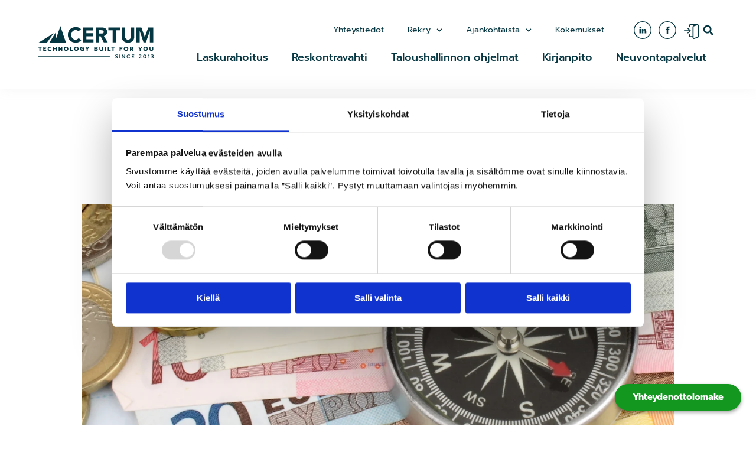

--- FILE ---
content_type: text/html; charset=UTF-8
request_url: https://certum.fi/tag/kassajousto/
body_size: 55432
content:
<!DOCTYPE html>
<html dir="ltr" lang="fi" prefix="og: https://ogp.me/ns#">
<head>
	<meta charset="UTF-8">
<script type="text/javascript">
/* <![CDATA[ */
var gform;gform||(document.addEventListener("gform_main_scripts_loaded",function(){gform.scriptsLoaded=!0}),document.addEventListener("gform/theme/scripts_loaded",function(){gform.themeScriptsLoaded=!0}),window.addEventListener("DOMContentLoaded",function(){gform.domLoaded=!0}),gform={domLoaded:!1,scriptsLoaded:!1,themeScriptsLoaded:!1,isFormEditor:()=>"function"==typeof InitializeEditor,callIfLoaded:function(o){return!(!gform.domLoaded||!gform.scriptsLoaded||!gform.themeScriptsLoaded&&!gform.isFormEditor()||(gform.isFormEditor()&&console.warn("The use of gform.initializeOnLoaded() is deprecated in the form editor context and will be removed in Gravity Forms 3.1."),o(),0))},initializeOnLoaded:function(o){gform.callIfLoaded(o)||(document.addEventListener("gform_main_scripts_loaded",()=>{gform.scriptsLoaded=!0,gform.callIfLoaded(o)}),document.addEventListener("gform/theme/scripts_loaded",()=>{gform.themeScriptsLoaded=!0,gform.callIfLoaded(o)}),window.addEventListener("DOMContentLoaded",()=>{gform.domLoaded=!0,gform.callIfLoaded(o)}))},hooks:{action:{},filter:{}},addAction:function(o,r,e,t){gform.addHook("action",o,r,e,t)},addFilter:function(o,r,e,t){gform.addHook("filter",o,r,e,t)},doAction:function(o){gform.doHook("action",o,arguments)},applyFilters:function(o){return gform.doHook("filter",o,arguments)},removeAction:function(o,r){gform.removeHook("action",o,r)},removeFilter:function(o,r,e){gform.removeHook("filter",o,r,e)},addHook:function(o,r,e,t,n){null==gform.hooks[o][r]&&(gform.hooks[o][r]=[]);var d=gform.hooks[o][r];null==n&&(n=r+"_"+d.length),gform.hooks[o][r].push({tag:n,callable:e,priority:t=null==t?10:t})},doHook:function(r,o,e){var t;if(e=Array.prototype.slice.call(e,1),null!=gform.hooks[r][o]&&((o=gform.hooks[r][o]).sort(function(o,r){return o.priority-r.priority}),o.forEach(function(o){"function"!=typeof(t=o.callable)&&(t=window[t]),"action"==r?t.apply(null,e):e[0]=t.apply(null,e)})),"filter"==r)return e[0]},removeHook:function(o,r,t,n){var e;null!=gform.hooks[o][r]&&(e=(e=gform.hooks[o][r]).filter(function(o,r,e){return!!(null!=n&&n!=o.tag||null!=t&&t!=o.priority)}),gform.hooks[o][r]=e)}});
/* ]]> */
</script>

	<meta name="viewport" content="width=device-width, initial-scale=1.0, viewport-fit=cover" />		        <script type="text/javascript" src="https://cdn.vine.eu/vscript/426796553.js" data-cookieconsent="ignore"></script>
        <script type="text/plain" src="https://cdn.vine.eu/vscript/allowCookies.js" data-cookieconsent="marketing" async></script>
    <title>Kassajousto - Certum</title>

		<!-- All in One SEO 4.9.3 - aioseo.com -->
	<meta name="robots" content="max-image-preview:large" />
	<meta name="google-site-verification" content="FiSbAS9eDWjNU-KJBbNh84Hidqq3ByTcLHQ5bDI4mzc" />
	<link rel="canonical" href="https://certum.fi/tag/kassajousto/" />
	<meta name="generator" content="All in One SEO (AIOSEO) 4.9.3" />
		<script type="application/ld+json" class="aioseo-schema">
			{"@context":"https:\/\/schema.org","@graph":[{"@type":"BreadcrumbList","@id":"https:\/\/certum.fi\/tag\/kassajousto\/#breadcrumblist","itemListElement":[{"@type":"ListItem","@id":"https:\/\/certum.fi#listItem","position":1,"name":"Home","item":"https:\/\/certum.fi","nextItem":{"@type":"ListItem","@id":"https:\/\/certum.fi\/tag\/kassajousto\/#listItem","name":"Kassajousto"}},{"@type":"ListItem","@id":"https:\/\/certum.fi\/tag\/kassajousto\/#listItem","position":2,"name":"Kassajousto","previousItem":{"@type":"ListItem","@id":"https:\/\/certum.fi#listItem","name":"Home"}}]},{"@type":"CollectionPage","@id":"https:\/\/certum.fi\/tag\/kassajousto\/#collectionpage","url":"https:\/\/certum.fi\/tag\/kassajousto\/","name":"Kassajousto - Certum","inLanguage":"fi","isPartOf":{"@id":"https:\/\/certum.fi\/#website"},"breadcrumb":{"@id":"https:\/\/certum.fi\/tag\/kassajousto\/#breadcrumblist"}},{"@type":"Organization","@id":"https:\/\/certum.fi\/#organization","name":"Certum","description":"Taloushallinnon muutosvoima","url":"https:\/\/certum.fi\/"},{"@type":"WebSite","@id":"https:\/\/certum.fi\/#website","url":"https:\/\/certum.fi\/","name":"Certum","description":"Taloushallinnon muutosvoima","inLanguage":"fi","publisher":{"@id":"https:\/\/certum.fi\/#organization"}}]}
		</script>
		<!-- All in One SEO -->

<link rel='dns-prefetch' href='//client.crisp.chat' />
<link rel='dns-prefetch' href='//fonts.googleapis.com' />
<link rel="alternate" type="application/rss+xml" title="Certum &raquo; syöte" href="https://certum.fi/feed/" />
<link rel="alternate" type="application/rss+xml" title="Certum &raquo; kommenttien syöte" href="https://certum.fi/comments/feed/" />
<link rel="alternate" type="application/rss+xml" title="Certum &raquo; Kassajousto avainsanan RSS-syöte" href="https://certum.fi/tag/kassajousto/feed/" />
		<!-- This site uses the Google Analytics by MonsterInsights plugin v9.11.1 - Using Analytics tracking - https://www.monsterinsights.com/ -->
							<script src="//www.googletagmanager.com/gtag/js?id=G-055049R6KN"  data-cfasync="false" data-wpfc-render="false" type="text/javascript" async></script>
			<script data-cfasync="false" data-wpfc-render="false" type="text/javascript">
				var mi_version = '9.11.1';
				var mi_track_user = true;
				var mi_no_track_reason = '';
								var MonsterInsightsDefaultLocations = {"page_location":"https:\/\/certum.fi\/tag\/kassajousto\/"};
								if ( typeof MonsterInsightsPrivacyGuardFilter === 'function' ) {
					var MonsterInsightsLocations = (typeof MonsterInsightsExcludeQuery === 'object') ? MonsterInsightsPrivacyGuardFilter( MonsterInsightsExcludeQuery ) : MonsterInsightsPrivacyGuardFilter( MonsterInsightsDefaultLocations );
				} else {
					var MonsterInsightsLocations = (typeof MonsterInsightsExcludeQuery === 'object') ? MonsterInsightsExcludeQuery : MonsterInsightsDefaultLocations;
				}

								var disableStrs = [
										'ga-disable-G-055049R6KN',
									];

				/* Function to detect opted out users */
				function __gtagTrackerIsOptedOut() {
					for (var index = 0; index < disableStrs.length; index++) {
						if (document.cookie.indexOf(disableStrs[index] + '=true') > -1) {
							return true;
						}
					}

					return false;
				}

				/* Disable tracking if the opt-out cookie exists. */
				if (__gtagTrackerIsOptedOut()) {
					for (var index = 0; index < disableStrs.length; index++) {
						window[disableStrs[index]] = true;
					}
				}

				/* Opt-out function */
				function __gtagTrackerOptout() {
					for (var index = 0; index < disableStrs.length; index++) {
						document.cookie = disableStrs[index] + '=true; expires=Thu, 31 Dec 2099 23:59:59 UTC; path=/';
						window[disableStrs[index]] = true;
					}
				}

				if ('undefined' === typeof gaOptout) {
					function gaOptout() {
						__gtagTrackerOptout();
					}
				}
								window.dataLayer = window.dataLayer || [];

				window.MonsterInsightsDualTracker = {
					helpers: {},
					trackers: {},
				};
				if (mi_track_user) {
					function __gtagDataLayer() {
						dataLayer.push(arguments);
					}

					function __gtagTracker(type, name, parameters) {
						if (!parameters) {
							parameters = {};
						}

						if (parameters.send_to) {
							__gtagDataLayer.apply(null, arguments);
							return;
						}

						if (type === 'event') {
														parameters.send_to = monsterinsights_frontend.v4_id;
							var hookName = name;
							if (typeof parameters['event_category'] !== 'undefined') {
								hookName = parameters['event_category'] + ':' + name;
							}

							if (typeof MonsterInsightsDualTracker.trackers[hookName] !== 'undefined') {
								MonsterInsightsDualTracker.trackers[hookName](parameters);
							} else {
								__gtagDataLayer('event', name, parameters);
							}
							
						} else {
							__gtagDataLayer.apply(null, arguments);
						}
					}

					__gtagTracker('js', new Date());
					__gtagTracker('set', {
						'developer_id.dZGIzZG': true,
											});
					if ( MonsterInsightsLocations.page_location ) {
						__gtagTracker('set', MonsterInsightsLocations);
					}
										__gtagTracker('config', 'G-055049R6KN', {"forceSSL":"true","link_attribution":"true"} );
										window.gtag = __gtagTracker;										(function () {
						/* https://developers.google.com/analytics/devguides/collection/analyticsjs/ */
						/* ga and __gaTracker compatibility shim. */
						var noopfn = function () {
							return null;
						};
						var newtracker = function () {
							return new Tracker();
						};
						var Tracker = function () {
							return null;
						};
						var p = Tracker.prototype;
						p.get = noopfn;
						p.set = noopfn;
						p.send = function () {
							var args = Array.prototype.slice.call(arguments);
							args.unshift('send');
							__gaTracker.apply(null, args);
						};
						var __gaTracker = function () {
							var len = arguments.length;
							if (len === 0) {
								return;
							}
							var f = arguments[len - 1];
							if (typeof f !== 'object' || f === null || typeof f.hitCallback !== 'function') {
								if ('send' === arguments[0]) {
									var hitConverted, hitObject = false, action;
									if ('event' === arguments[1]) {
										if ('undefined' !== typeof arguments[3]) {
											hitObject = {
												'eventAction': arguments[3],
												'eventCategory': arguments[2],
												'eventLabel': arguments[4],
												'value': arguments[5] ? arguments[5] : 1,
											}
										}
									}
									if ('pageview' === arguments[1]) {
										if ('undefined' !== typeof arguments[2]) {
											hitObject = {
												'eventAction': 'page_view',
												'page_path': arguments[2],
											}
										}
									}
									if (typeof arguments[2] === 'object') {
										hitObject = arguments[2];
									}
									if (typeof arguments[5] === 'object') {
										Object.assign(hitObject, arguments[5]);
									}
									if ('undefined' !== typeof arguments[1].hitType) {
										hitObject = arguments[1];
										if ('pageview' === hitObject.hitType) {
											hitObject.eventAction = 'page_view';
										}
									}
									if (hitObject) {
										action = 'timing' === arguments[1].hitType ? 'timing_complete' : hitObject.eventAction;
										hitConverted = mapArgs(hitObject);
										__gtagTracker('event', action, hitConverted);
									}
								}
								return;
							}

							function mapArgs(args) {
								var arg, hit = {};
								var gaMap = {
									'eventCategory': 'event_category',
									'eventAction': 'event_action',
									'eventLabel': 'event_label',
									'eventValue': 'event_value',
									'nonInteraction': 'non_interaction',
									'timingCategory': 'event_category',
									'timingVar': 'name',
									'timingValue': 'value',
									'timingLabel': 'event_label',
									'page': 'page_path',
									'location': 'page_location',
									'title': 'page_title',
									'referrer' : 'page_referrer',
								};
								for (arg in args) {
																		if (!(!args.hasOwnProperty(arg) || !gaMap.hasOwnProperty(arg))) {
										hit[gaMap[arg]] = args[arg];
									} else {
										hit[arg] = args[arg];
									}
								}
								return hit;
							}

							try {
								f.hitCallback();
							} catch (ex) {
							}
						};
						__gaTracker.create = newtracker;
						__gaTracker.getByName = newtracker;
						__gaTracker.getAll = function () {
							return [];
						};
						__gaTracker.remove = noopfn;
						__gaTracker.loaded = true;
						window['__gaTracker'] = __gaTracker;
					})();
									} else {
										console.log("");
					(function () {
						function __gtagTracker() {
							return null;
						}

						window['__gtagTracker'] = __gtagTracker;
						window['gtag'] = __gtagTracker;
					})();
									}
			</script>
							<!-- / Google Analytics by MonsterInsights -->
		<style id='wp-img-auto-sizes-contain-inline-css' type='text/css'>
img:is([sizes=auto i],[sizes^="auto," i]){contain-intrinsic-size:3000px 1500px}
/*# sourceURL=wp-img-auto-sizes-contain-inline-css */
</style>
<link rel='stylesheet' id='ht_ctc_main_css-css' href='https://certum.fi/wp-content/plugins/click-to-chat-for-whatsapp/new/inc/assets/css/main.css?ver=4.36' type='text/css' media='all' />
<style id='wp-emoji-styles-inline-css' type='text/css'>

	img.wp-smiley, img.emoji {
		display: inline !important;
		border: none !important;
		box-shadow: none !important;
		height: 1em !important;
		width: 1em !important;
		margin: 0 0.07em !important;
		vertical-align: -0.1em !important;
		background: none !important;
		padding: 0 !important;
	}
/*# sourceURL=wp-emoji-styles-inline-css */
</style>
<link rel='stylesheet' id='wp-block-library-css' href='https://certum.fi/wp-includes/css/dist/block-library/style.min.css?ver=6.9' type='text/css' media='all' />
<style id='classic-theme-styles-inline-css' type='text/css'>
/*! This file is auto-generated */
.wp-block-button__link{color:#fff;background-color:#32373c;border-radius:9999px;box-shadow:none;text-decoration:none;padding:calc(.667em + 2px) calc(1.333em + 2px);font-size:1.125em}.wp-block-file__button{background:#32373c;color:#fff;text-decoration:none}
/*# sourceURL=/wp-includes/css/classic-themes.min.css */
</style>
<link rel='stylesheet' id='aioseo/css/src/vue/standalone/blocks/table-of-contents/global.scss-css' href='https://certum.fi/wp-content/plugins/all-in-one-seo-pack/dist/Lite/assets/css/table-of-contents/global.e90f6d47.css?ver=4.9.3' type='text/css' media='all' />
<style id='global-styles-inline-css' type='text/css'>
:root{--wp--preset--aspect-ratio--square: 1;--wp--preset--aspect-ratio--4-3: 4/3;--wp--preset--aspect-ratio--3-4: 3/4;--wp--preset--aspect-ratio--3-2: 3/2;--wp--preset--aspect-ratio--2-3: 2/3;--wp--preset--aspect-ratio--16-9: 16/9;--wp--preset--aspect-ratio--9-16: 9/16;--wp--preset--color--black: #000000;--wp--preset--color--cyan-bluish-gray: #abb8c3;--wp--preset--color--white: #ffffff;--wp--preset--color--pale-pink: #f78da7;--wp--preset--color--vivid-red: #cf2e2e;--wp--preset--color--luminous-vivid-orange: #ff6900;--wp--preset--color--luminous-vivid-amber: #fcb900;--wp--preset--color--light-green-cyan: #7bdcb5;--wp--preset--color--vivid-green-cyan: #00d084;--wp--preset--color--pale-cyan-blue: #8ed1fc;--wp--preset--color--vivid-cyan-blue: #0693e3;--wp--preset--color--vivid-purple: #9b51e0;--wp--preset--gradient--vivid-cyan-blue-to-vivid-purple: linear-gradient(135deg,rgb(6,147,227) 0%,rgb(155,81,224) 100%);--wp--preset--gradient--light-green-cyan-to-vivid-green-cyan: linear-gradient(135deg,rgb(122,220,180) 0%,rgb(0,208,130) 100%);--wp--preset--gradient--luminous-vivid-amber-to-luminous-vivid-orange: linear-gradient(135deg,rgb(252,185,0) 0%,rgb(255,105,0) 100%);--wp--preset--gradient--luminous-vivid-orange-to-vivid-red: linear-gradient(135deg,rgb(255,105,0) 0%,rgb(207,46,46) 100%);--wp--preset--gradient--very-light-gray-to-cyan-bluish-gray: linear-gradient(135deg,rgb(238,238,238) 0%,rgb(169,184,195) 100%);--wp--preset--gradient--cool-to-warm-spectrum: linear-gradient(135deg,rgb(74,234,220) 0%,rgb(151,120,209) 20%,rgb(207,42,186) 40%,rgb(238,44,130) 60%,rgb(251,105,98) 80%,rgb(254,248,76) 100%);--wp--preset--gradient--blush-light-purple: linear-gradient(135deg,rgb(255,206,236) 0%,rgb(152,150,240) 100%);--wp--preset--gradient--blush-bordeaux: linear-gradient(135deg,rgb(254,205,165) 0%,rgb(254,45,45) 50%,rgb(107,0,62) 100%);--wp--preset--gradient--luminous-dusk: linear-gradient(135deg,rgb(255,203,112) 0%,rgb(199,81,192) 50%,rgb(65,88,208) 100%);--wp--preset--gradient--pale-ocean: linear-gradient(135deg,rgb(255,245,203) 0%,rgb(182,227,212) 50%,rgb(51,167,181) 100%);--wp--preset--gradient--electric-grass: linear-gradient(135deg,rgb(202,248,128) 0%,rgb(113,206,126) 100%);--wp--preset--gradient--midnight: linear-gradient(135deg,rgb(2,3,129) 0%,rgb(40,116,252) 100%);--wp--preset--font-size--small: 13px;--wp--preset--font-size--medium: 20px;--wp--preset--font-size--large: 36px;--wp--preset--font-size--x-large: 42px;--wp--preset--spacing--20: 0.44rem;--wp--preset--spacing--30: 0.67rem;--wp--preset--spacing--40: 1rem;--wp--preset--spacing--50: 1.5rem;--wp--preset--spacing--60: 2.25rem;--wp--preset--spacing--70: 3.38rem;--wp--preset--spacing--80: 5.06rem;--wp--preset--shadow--natural: 6px 6px 9px rgba(0, 0, 0, 0.2);--wp--preset--shadow--deep: 12px 12px 50px rgba(0, 0, 0, 0.4);--wp--preset--shadow--sharp: 6px 6px 0px rgba(0, 0, 0, 0.2);--wp--preset--shadow--outlined: 6px 6px 0px -3px rgb(255, 255, 255), 6px 6px rgb(0, 0, 0);--wp--preset--shadow--crisp: 6px 6px 0px rgb(0, 0, 0);}:where(.is-layout-flex){gap: 0.5em;}:where(.is-layout-grid){gap: 0.5em;}body .is-layout-flex{display: flex;}.is-layout-flex{flex-wrap: wrap;align-items: center;}.is-layout-flex > :is(*, div){margin: 0;}body .is-layout-grid{display: grid;}.is-layout-grid > :is(*, div){margin: 0;}:where(.wp-block-columns.is-layout-flex){gap: 2em;}:where(.wp-block-columns.is-layout-grid){gap: 2em;}:where(.wp-block-post-template.is-layout-flex){gap: 1.25em;}:where(.wp-block-post-template.is-layout-grid){gap: 1.25em;}.has-black-color{color: var(--wp--preset--color--black) !important;}.has-cyan-bluish-gray-color{color: var(--wp--preset--color--cyan-bluish-gray) !important;}.has-white-color{color: var(--wp--preset--color--white) !important;}.has-pale-pink-color{color: var(--wp--preset--color--pale-pink) !important;}.has-vivid-red-color{color: var(--wp--preset--color--vivid-red) !important;}.has-luminous-vivid-orange-color{color: var(--wp--preset--color--luminous-vivid-orange) !important;}.has-luminous-vivid-amber-color{color: var(--wp--preset--color--luminous-vivid-amber) !important;}.has-light-green-cyan-color{color: var(--wp--preset--color--light-green-cyan) !important;}.has-vivid-green-cyan-color{color: var(--wp--preset--color--vivid-green-cyan) !important;}.has-pale-cyan-blue-color{color: var(--wp--preset--color--pale-cyan-blue) !important;}.has-vivid-cyan-blue-color{color: var(--wp--preset--color--vivid-cyan-blue) !important;}.has-vivid-purple-color{color: var(--wp--preset--color--vivid-purple) !important;}.has-black-background-color{background-color: var(--wp--preset--color--black) !important;}.has-cyan-bluish-gray-background-color{background-color: var(--wp--preset--color--cyan-bluish-gray) !important;}.has-white-background-color{background-color: var(--wp--preset--color--white) !important;}.has-pale-pink-background-color{background-color: var(--wp--preset--color--pale-pink) !important;}.has-vivid-red-background-color{background-color: var(--wp--preset--color--vivid-red) !important;}.has-luminous-vivid-orange-background-color{background-color: var(--wp--preset--color--luminous-vivid-orange) !important;}.has-luminous-vivid-amber-background-color{background-color: var(--wp--preset--color--luminous-vivid-amber) !important;}.has-light-green-cyan-background-color{background-color: var(--wp--preset--color--light-green-cyan) !important;}.has-vivid-green-cyan-background-color{background-color: var(--wp--preset--color--vivid-green-cyan) !important;}.has-pale-cyan-blue-background-color{background-color: var(--wp--preset--color--pale-cyan-blue) !important;}.has-vivid-cyan-blue-background-color{background-color: var(--wp--preset--color--vivid-cyan-blue) !important;}.has-vivid-purple-background-color{background-color: var(--wp--preset--color--vivid-purple) !important;}.has-black-border-color{border-color: var(--wp--preset--color--black) !important;}.has-cyan-bluish-gray-border-color{border-color: var(--wp--preset--color--cyan-bluish-gray) !important;}.has-white-border-color{border-color: var(--wp--preset--color--white) !important;}.has-pale-pink-border-color{border-color: var(--wp--preset--color--pale-pink) !important;}.has-vivid-red-border-color{border-color: var(--wp--preset--color--vivid-red) !important;}.has-luminous-vivid-orange-border-color{border-color: var(--wp--preset--color--luminous-vivid-orange) !important;}.has-luminous-vivid-amber-border-color{border-color: var(--wp--preset--color--luminous-vivid-amber) !important;}.has-light-green-cyan-border-color{border-color: var(--wp--preset--color--light-green-cyan) !important;}.has-vivid-green-cyan-border-color{border-color: var(--wp--preset--color--vivid-green-cyan) !important;}.has-pale-cyan-blue-border-color{border-color: var(--wp--preset--color--pale-cyan-blue) !important;}.has-vivid-cyan-blue-border-color{border-color: var(--wp--preset--color--vivid-cyan-blue) !important;}.has-vivid-purple-border-color{border-color: var(--wp--preset--color--vivid-purple) !important;}.has-vivid-cyan-blue-to-vivid-purple-gradient-background{background: var(--wp--preset--gradient--vivid-cyan-blue-to-vivid-purple) !important;}.has-light-green-cyan-to-vivid-green-cyan-gradient-background{background: var(--wp--preset--gradient--light-green-cyan-to-vivid-green-cyan) !important;}.has-luminous-vivid-amber-to-luminous-vivid-orange-gradient-background{background: var(--wp--preset--gradient--luminous-vivid-amber-to-luminous-vivid-orange) !important;}.has-luminous-vivid-orange-to-vivid-red-gradient-background{background: var(--wp--preset--gradient--luminous-vivid-orange-to-vivid-red) !important;}.has-very-light-gray-to-cyan-bluish-gray-gradient-background{background: var(--wp--preset--gradient--very-light-gray-to-cyan-bluish-gray) !important;}.has-cool-to-warm-spectrum-gradient-background{background: var(--wp--preset--gradient--cool-to-warm-spectrum) !important;}.has-blush-light-purple-gradient-background{background: var(--wp--preset--gradient--blush-light-purple) !important;}.has-blush-bordeaux-gradient-background{background: var(--wp--preset--gradient--blush-bordeaux) !important;}.has-luminous-dusk-gradient-background{background: var(--wp--preset--gradient--luminous-dusk) !important;}.has-pale-ocean-gradient-background{background: var(--wp--preset--gradient--pale-ocean) !important;}.has-electric-grass-gradient-background{background: var(--wp--preset--gradient--electric-grass) !important;}.has-midnight-gradient-background{background: var(--wp--preset--gradient--midnight) !important;}.has-small-font-size{font-size: var(--wp--preset--font-size--small) !important;}.has-medium-font-size{font-size: var(--wp--preset--font-size--medium) !important;}.has-large-font-size{font-size: var(--wp--preset--font-size--large) !important;}.has-x-large-font-size{font-size: var(--wp--preset--font-size--x-large) !important;}
:where(.wp-block-post-template.is-layout-flex){gap: 1.25em;}:where(.wp-block-post-template.is-layout-grid){gap: 1.25em;}
:where(.wp-block-term-template.is-layout-flex){gap: 1.25em;}:where(.wp-block-term-template.is-layout-grid){gap: 1.25em;}
:where(.wp-block-columns.is-layout-flex){gap: 2em;}:where(.wp-block-columns.is-layout-grid){gap: 2em;}
:root :where(.wp-block-pullquote){font-size: 1.5em;line-height: 1.6;}
/*# sourceURL=global-styles-inline-css */
</style>
<link rel='stylesheet' id='mediaelement-css' href='https://certum.fi/wp-includes/js/mediaelement/mediaelementplayer-legacy.min.css?ver=4.2.17' type='text/css' media='all' />
<link rel='stylesheet' id='wp-mediaelement-css' href='https://certum.fi/wp-includes/js/mediaelement/wp-mediaelement.min.css?ver=6.9' type='text/css' media='all' />
<link rel='stylesheet' id='bridge-default-style-css' href='https://certum.fi/wp-content/themes/bridge/style.css?ver=6.9' type='text/css' media='all' />
<link rel='stylesheet' id='bridge-qode-font_awesome-css' href='https://certum.fi/wp-content/themes/bridge/css/font-awesome/css/font-awesome.min.css?ver=6.9' type='text/css' media='all' />
<link rel='stylesheet' id='bridge-qode-font_awesome_5-css' href='https://certum.fi/wp-content/themes/bridge/css/font-awesome-5/css/font-awesome-5.min.css?ver=6.9' type='text/css' media='all' />
<link rel='stylesheet' id='bridge-stylesheet-css' href='https://certum.fi/wp-content/themes/bridge/css/stylesheet.min.css?ver=6.9' type='text/css' media='all' />
<style id='bridge-stylesheet-inline-css' type='text/css'>
   .archive.disabled_footer_top .footer_top_holder, .archive.disabled_footer_bottom .footer_bottom_holder { display: none;}


/*# sourceURL=bridge-stylesheet-inline-css */
</style>
<link rel='stylesheet' id='bridge-print-css' href='https://certum.fi/wp-content/themes/bridge/css/print.css?ver=6.9' type='text/css' media='all' />
<link rel='stylesheet' id='bridge-style-dynamic-css' href='https://certum.fi/wp-content/themes/bridge/css/style_dynamic_callback.php?ver=6.9' type='text/css' media='all' />
<link rel='stylesheet' id='bridge-responsive-css' href='https://certum.fi/wp-content/themes/bridge/css/responsive.min.css?ver=6.9' type='text/css' media='all' />
<link rel='stylesheet' id='bridge-style-dynamic-responsive-css' href='https://certum.fi/wp-content/themes/bridge/css/style_dynamic_responsive_callback.php?ver=6.9' type='text/css' media='all' />
<link rel='stylesheet' id='bridge-style-handle-google-fonts-css' href='https://fonts.googleapis.com/css?family=Raleway%3A100%2C200%2C300%2C400%2C500%2C600%2C700%2C800%2C900%2C100italic%2C300italic%2C400italic%2C700italic&#038;subset=latin%2Clatin-ext&#038;ver=1.0.0' type='text/css' media='all' />
<link rel='stylesheet' id='bridge-core-dashboard-style-css' href='https://certum.fi/wp-content/plugins/bridge-core/modules/core-dashboard/assets/css/core-dashboard.min.css?ver=6.9' type='text/css' media='all' />
<link rel='stylesheet' id='elementor-frontend-css' href='https://certum.fi/wp-content/plugins/elementor/assets/css/frontend.min.css?ver=3.34.2' type='text/css' media='all' />
<style id='elementor-frontend-inline-css' type='text/css'>
.elementor-kit-7{--e-global-color-primary:#053742;--e-global-color-secondary:#FFFFFF;--e-global-color-text:#0D0D0D;--e-global-color-accent:#39A2DB;--e-global-color-a59eb1d:#E8F0F2;--e-global-color-bf0b8fd:#DFF8FF;--e-global-color-6cdaa89:#2BCDF2;--e-global-color-f3bbc2d:#13971F;--e-global-typography-primary-font-family:"Prompt";--e-global-typography-primary-font-weight:bold;--e-global-typography-secondary-font-family:"Prompt";--e-global-typography-secondary-font-weight:300;--e-global-typography-text-font-family:"Prompt";--e-global-typography-text-font-weight:300;--e-global-typography-accent-font-family:"Prompt";--e-global-typography-accent-font-weight:500;background-color:var( --e-global-color-secondary );color:var( --e-global-color-text );font-family:"Prompt", Sans-serif;font-size:14px;font-weight:400;line-height:1.8em;}.elementor-kit-7 button,.elementor-kit-7 input[type="button"],.elementor-kit-7 input[type="submit"],.elementor-kit-7 .elementor-button{background-color:var( --e-global-color-accent );font-family:"Prompt", Sans-serif;font-size:18px;font-weight:bold;line-height:1.2em;color:#DFF8FF;border-radius:40px 40px 0px 40px;padding:8px 18px 8px 18px;}.elementor-kit-7 button:hover,.elementor-kit-7 button:focus,.elementor-kit-7 input[type="button"]:hover,.elementor-kit-7 input[type="button"]:focus,.elementor-kit-7 input[type="submit"]:hover,.elementor-kit-7 input[type="submit"]:focus,.elementor-kit-7 .elementor-button:hover,.elementor-kit-7 .elementor-button:focus{background-color:var( --e-global-color-primary );color:var( --e-global-color-secondary );}.elementor-kit-7 e-page-transition{background-color:#FFBC7D;}.elementor-kit-7 a{color:var( --e-global-color-accent );}.elementor-kit-7 a:hover{color:var( --e-global-color-primary );}.elementor-kit-7 h1{color:var( --e-global-color-secondary );font-family:"Prompt", Sans-serif;font-size:50px;font-weight:bold;text-transform:none;line-height:1.1em;}.elementor-kit-7 h2{color:var( --e-global-color-primary );font-family:"Prompt", Sans-serif;font-size:35px;font-weight:300;text-transform:none;line-height:1.2em;}.elementor-kit-7 h3{color:var( --e-global-color-primary );font-family:"Prompt", Sans-serif;font-size:25px;font-weight:bold;text-transform:none;line-height:1.2em;}.elementor-kit-7 h4{color:var( --e-global-color-primary );font-size:18px;font-weight:bold;line-height:1.1em;}.elementor-section.elementor-section-boxed > .elementor-container{max-width:1140px;}.e-con{--container-max-width:1140px;}.elementor-widget:not(:last-child){margin-block-end:20px;}.elementor-element{--widgets-spacing:20px 20px;--widgets-spacing-row:20px;--widgets-spacing-column:20px;}{}h1.entry-title{display:var(--page-title-display);}@media(max-width:1024px){.elementor-kit-7 h1{font-size:45px;}.elementor-kit-7 h2{font-size:28px;}.elementor-kit-7 h3{font-size:20px;}.elementor-kit-7 button,.elementor-kit-7 input[type="button"],.elementor-kit-7 input[type="submit"],.elementor-kit-7 .elementor-button{font-size:15px;padding:8px 15px 8px 15px;}.elementor-section.elementor-section-boxed > .elementor-container{max-width:1024px;}.e-con{--container-max-width:1024px;}}@media(max-width:767px){.elementor-kit-7 h1{font-size:32px;}.elementor-kit-7 h2{font-size:24px;}.elementor-kit-7 h3{font-size:16px;line-height:1.2em;}.elementor-kit-7 button,.elementor-kit-7 input[type="button"],.elementor-kit-7 input[type="submit"],.elementor-kit-7 .elementor-button{font-size:14px;padding:8px 12px 8px 12px;}.elementor-section.elementor-section-boxed > .elementor-container{max-width:767px;}.e-con{--container-max-width:767px;}}
.elementor-6903 .elementor-element.elementor-element-2660c23:not(.elementor-motion-effects-element-type-background), .elementor-6903 .elementor-element.elementor-element-2660c23 > .elementor-motion-effects-container > .elementor-motion-effects-layer{background-color:#EAF0F2;}.elementor-6903 .elementor-element.elementor-element-2660c23, .elementor-6903 .elementor-element.elementor-element-2660c23 > .elementor-background-overlay{border-radius:20px 20px 20px 20px;}.elementor-6903 .elementor-element.elementor-element-2660c23{transition:background 0.3s, border 0.3s, border-radius 0.3s, box-shadow 0.3s;}.elementor-6903 .elementor-element.elementor-element-2660c23 > .elementor-background-overlay{transition:background 0.3s, border-radius 0.3s, opacity 0.3s;}.elementor-6903 .elementor-element.elementor-element-6c6c1d0 > .elementor-widget-wrap > .elementor-widget:not(.elementor-widget__width-auto):not(.elementor-widget__width-initial):not(:last-child):not(.elementor-absolute){margin-block-end:10px;}.elementor-6903 .elementor-element.elementor-element-6c6c1d0 > .elementor-element-populated{padding:25px 25px 25px 25px;}.elementor-widget-heading .elementor-heading-title{color:var( --e-global-color-primary );}#elementor-popup-modal-6903 .dialog-widget-content{animation-duration:0.6s;border-radius:20px 20px 20px 20px;box-shadow:2px 8px 23px 3px rgba(0,0,0,0.2);}#elementor-popup-modal-6903 .dialog-message{width:640px;height:auto;}#elementor-popup-modal-6903{justify-content:center;align-items:center;}#elementor-popup-modal-6903 .dialog-close-button{display:flex;}/* Start custom CSS for shortcode, class: .elementor-element-8b38f97 */#gform_wrapper_10 .gform_description{
    padding-bottom: 20px;
}

#gform_wrapper_10 .gfield_label{
    padding-bottom: 10px;
}

#gform_wrapper_10 .gfield_description{
    padding-top: 5px!important;
    font-size: 13px!important;
}
#gform_wrapper_10 .gform_required_legend{
    display: none;
}
#gform_wrapper_10 .gfield_select{
    background-color: transparent;
    border: solid 2px #000!important;
    border-radius: 0px;
    padding: 15px 0px 15px 5px!important;
    color: #000!important;
    font-weight: 500!important;   
}
#gform_wrapper_10 input{
        background-color: transparent;
    border-bottom: solid 2px #000;
    border-radius: 0px;
    padding: 15px 0px 15px 5px!important;
    color: #000!important;
    font-weight: 500!important;
}

#gform_wrapper_10 .gform_button {
    background-color: #2BCDF2;
    border: none;
    border-radius: 100px 100px 0px 100px;
    text-transform: none;
    font-family: Prompt, sans-serif;
    font-weight: 500!important;
    color: #000;
    font-size: 15px;
    letter-spacing: normal;
    padding:0 32px!important;
    transition: ease-in-out .3s;
}
#gform_wrapper_10 .gform_button:hover {
    background-color: #053743;
    color: #fff!important;
}

#gform_wrapper_10 input[type=text]::placeholder{
    font-weight: 500;
    color:#000;
}/* End custom CSS */
.elementor-5199 .elementor-element.elementor-element-d981d42:not(.elementor-motion-effects-element-type-background), .elementor-5199 .elementor-element.elementor-element-d981d42 > .elementor-motion-effects-container > .elementor-motion-effects-layer{background-color:var( --e-global-color-a59eb1d );}.elementor-5199 .elementor-element.elementor-element-d981d42, .elementor-5199 .elementor-element.elementor-element-d981d42 > .elementor-background-overlay{border-radius:20px 20px 20px 20px;}.elementor-5199 .elementor-element.elementor-element-d981d42{transition:background 0.3s, border 0.3s, border-radius 0.3s, box-shadow 0.3s;margin-top:0px;margin-bottom:0px;padding:20px 20px 20px 20px;}.elementor-5199 .elementor-element.elementor-element-d981d42 > .elementor-background-overlay{transition:background 0.3s, border-radius 0.3s, opacity 0.3s;}.elementor-5199 .elementor-element.elementor-element-a6584a4 > .elementor-element-populated{margin:0px 0px 0px 0px;--e-column-margin-right:0px;--e-column-margin-left:0px;padding:0px 0px 0px 0px;}.elementor-5199 .elementor-element.elementor-element-fe449aa > .elementor-element-populated{margin:0px 0px 0px 0px;--e-column-margin-right:0px;--e-column-margin-left:0px;padding:0px 0px 0px 0px;}.elementor-widget-author-box .elementor-author-box__name{color:var( --e-global-color-secondary );}.elementor-widget-author-box .elementor-author-box__bio{color:var( --e-global-color-text );}.elementor-widget-author-box .elementor-author-box__button{color:var( --e-global-color-secondary );border-color:var( --e-global-color-secondary );}.elementor-widget-author-box .elementor-author-box__button:hover{border-color:var( --e-global-color-secondary );color:var( --e-global-color-secondary );}.elementor-5199 .elementor-element.elementor-element-4973713 .elementor-author-box__avatar img{width:34px;height:34px;}body.rtl .elementor-5199 .elementor-element.elementor-element-4973713.elementor-author-box--layout-image-left .elementor-author-box__avatar,
					 body:not(.rtl) .elementor-5199 .elementor-element.elementor-element-4973713:not(.elementor-author-box--layout-image-above) .elementor-author-box__avatar{margin-right:15px;margin-left:0;}body:not(.rtl) .elementor-5199 .elementor-element.elementor-element-4973713.elementor-author-box--layout-image-right .elementor-author-box__avatar,
					 body.rtl .elementor-5199 .elementor-element.elementor-element-4973713:not(.elementor-author-box--layout-image-above) .elementor-author-box__avatar{margin-left:15px;margin-right:0;}.elementor-5199 .elementor-element.elementor-element-4973713.elementor-author-box--layout-image-above .elementor-author-box__avatar{margin-bottom:15px;}.elementor-5199 .elementor-element.elementor-element-4973713 .elementor-author-box__name{color:var( --e-global-color-text );font-size:14px;font-weight:normal;line-height:1em;margin-bottom:0px;}.elementor-5199 .elementor-element.elementor-element-4973713 .elementor-author-box__bio{font-size:14px;font-weight:normal;line-height:1em;margin-bottom:0px;}#elementor-popup-modal-5199 .dialog-widget-content{animation-duration:0.5s;border-radius:20px 20px 20px 20px;box-shadow:2px 8px 23px 3px rgba(0,0,0,0.2);margin:0px 15px 20px 0px;}#elementor-popup-modal-5199 .dialog-message{width:350px;height:auto;}#elementor-popup-modal-5199{justify-content:flex-end;align-items:flex-end;}#elementor-popup-modal-5199 .dialog-close-button{display:flex;top:-6%;background-color:var( --e-global-color-6cdaa89 );font-size:15px;}body:not(.rtl) #elementor-popup-modal-5199 .dialog-close-button{right:0%;}body.rtl #elementor-popup-modal-5199 .dialog-close-button{left:0%;}#elementor-popup-modal-5199 .dialog-close-button i{color:var( --e-global-color-text );}#elementor-popup-modal-5199 .dialog-close-button svg{fill:var( --e-global-color-text );}#elementor-popup-modal-5199 .dialog-close-button:hover i{color:var( --e-global-color-secondary );}#elementor-popup-modal-5199 .dialog-close-button:hover{background-color:var( --e-global-color-primary );}/* Start custom CSS */#elementor-popup-modal-5199 .dialog-close-button{
    border-radius: 100px;
    padding: 5px;
    transition:ease-in-out .3s;
}

#elementor-popup-modal-5199 .dialog-close-button i{
    transition:ease-in-out .3s;    
}/* End custom CSS */
.elementor-widget-nav-menu .elementor-nav-menu--main .elementor-item{color:var( --e-global-color-text );fill:var( --e-global-color-text );}.elementor-widget-nav-menu .elementor-nav-menu--main .elementor-item:hover,
					.elementor-widget-nav-menu .elementor-nav-menu--main .elementor-item.elementor-item-active,
					.elementor-widget-nav-menu .elementor-nav-menu--main .elementor-item.highlighted,
					.elementor-widget-nav-menu .elementor-nav-menu--main .elementor-item:focus{color:var( --e-global-color-accent );fill:var( --e-global-color-accent );}.elementor-widget-nav-menu .elementor-nav-menu--main:not(.e--pointer-framed) .elementor-item:before,
					.elementor-widget-nav-menu .elementor-nav-menu--main:not(.e--pointer-framed) .elementor-item:after{background-color:var( --e-global-color-accent );}.elementor-widget-nav-menu .e--pointer-framed .elementor-item:before,
					.elementor-widget-nav-menu .e--pointer-framed .elementor-item:after{border-color:var( --e-global-color-accent );}.elementor-widget-nav-menu{--e-nav-menu-divider-color:var( --e-global-color-text );}.elementor-1406 .elementor-element.elementor-element-824cfcb .elementor-nav-menu .elementor-item{font-size:18px;font-weight:500;}.elementor-1406 .elementor-element.elementor-element-824cfcb .elementor-nav-menu--main .elementor-item{color:var( --e-global-color-secondary );fill:var( --e-global-color-secondary );padding-left:0px;padding-right:0px;padding-top:5px;padding-bottom:5px;}.elementor-1406 .elementor-element.elementor-element-824cfcb{--e-nav-menu-horizontal-menu-item-margin:calc( 10px / 2 );}.elementor-1406 .elementor-element.elementor-element-824cfcb .elementor-nav-menu--main:not(.elementor-nav-menu--layout-horizontal) .elementor-nav-menu > li:not(:last-child){margin-bottom:10px;}.elementor-widget-icon-list .elementor-icon-list-item:not(:last-child):after{border-color:var( --e-global-color-text );}.elementor-widget-icon-list .elementor-icon-list-icon i{color:var( --e-global-color-primary );}.elementor-widget-icon-list .elementor-icon-list-icon svg{fill:var( --e-global-color-primary );}.elementor-widget-icon-list .elementor-icon-list-text{color:var( --e-global-color-secondary );}.elementor-1406 .elementor-element.elementor-element-d6c4fc9{width:auto;max-width:auto;--e-icon-list-icon-size:30px;--e-icon-list-icon-align:left;--e-icon-list-icon-margin:0 calc(var(--e-icon-list-icon-size, 1em) * 0.25) 0 0;--icon-vertical-offset:0px;}.elementor-1406 .elementor-element.elementor-element-d6c4fc9 > .elementor-widget-container{margin:0px 0px 0px 0px;padding:0px 0px 0px 0px;}.elementor-1406 .elementor-element.elementor-element-d6c4fc9 .elementor-icon-list-items:not(.elementor-inline-items) .elementor-icon-list-item:not(:last-child){padding-block-end:calc(0px/2);}.elementor-1406 .elementor-element.elementor-element-d6c4fc9 .elementor-icon-list-items:not(.elementor-inline-items) .elementor-icon-list-item:not(:first-child){margin-block-start:calc(0px/2);}.elementor-1406 .elementor-element.elementor-element-d6c4fc9 .elementor-icon-list-items.elementor-inline-items .elementor-icon-list-item{margin-inline:calc(0px/2);}.elementor-1406 .elementor-element.elementor-element-d6c4fc9 .elementor-icon-list-items.elementor-inline-items{margin-inline:calc(-0px/2);}.elementor-1406 .elementor-element.elementor-element-d6c4fc9 .elementor-icon-list-items.elementor-inline-items .elementor-icon-list-item:after{inset-inline-end:calc(-0px/2);}.elementor-1406 .elementor-element.elementor-element-d6c4fc9 .elementor-icon-list-icon i{color:var( --e-global-color-secondary );transition:color 0.3s;}.elementor-1406 .elementor-element.elementor-element-d6c4fc9 .elementor-icon-list-icon svg{fill:var( --e-global-color-secondary );transition:fill 0.3s;}.elementor-1406 .elementor-element.elementor-element-d6c4fc9 .elementor-icon-list-icon{padding-inline-end:0px;}.elementor-1406 .elementor-element.elementor-element-d6c4fc9 .elementor-icon-list-text{transition:color 0.3s;}#elementor-popup-modal-1406 .dialog-widget-content{animation-duration:0.7s;background-color:var( --e-global-color-primary );border-radius:0px 0px 0px 30px;}#elementor-popup-modal-1406 .dialog-message{width:320px;height:100vh;align-items:flex-start;padding:10px 10px 10px 10px;}#elementor-popup-modal-1406{justify-content:flex-end;align-items:flex-start;}@media(max-width:1024px){#elementor-popup-modal-1406 .dialog-message{width:320px;padding:20px 20px 20px 30px;}#elementor-popup-modal-1406 .dialog-widget-content{margin:60px 0px 0px 0px;}}@media(max-width:767px){.elementor-1406 .elementor-element.elementor-element-51049bb > .elementor-element-populated{margin:0px 0px 0px 0px;--e-column-margin-right:0px;--e-column-margin-left:0px;padding:0px 0px 0px 0px;}.elementor-1406 .elementor-element.elementor-element-824cfcb > .elementor-widget-container{margin:0px 0px 20px 0px;}#elementor-popup-modal-1406 .dialog-message{width:100vw;padding:25px 20px 25px 30px;}#elementor-popup-modal-1406{align-items:flex-start;}#elementor-popup-modal-1406 .dialog-widget-content{border-radius:0px 0px 0px 0px;margin:0px 0px 0px 0px;}}/* Start custom CSS for icon-list, class: .elementor-element-d6c4fc9 */.elementor-1406 .elementor-element.elementor-element-d6c4fc9 svg{
    height: auto;
}
.elementor-1406 .elementor-element.elementor-element-d6c4fc9 .elementor-icon-list-icon:hover circle, .elementor-1406 .elementor-element.elementor-element-d6c4fc9 .elementor-icon-list-icon:hover path,
    .elementor-1406 .elementor-element.elementor-element-d6c4fc9 .elementor-icon-list-icon:hover rect{
    fill: #2BCDF2!important;
    transition: ease-in-out .3s;
}
.elementor-1406 .elementor-element.elementor-element-d6c4fc9 .elementor-icon-list-icon circle, .elementor-1406 .elementor-element.elementor-element-d6c4fc9 .elementor-icon-list-icon path,
    .elementor-1406 .elementor-element.elementor-element-d6c4fc9 .elementor-icon-list-icon rect{
    fill:#fff;
    transition: ease-in-out .3s;
}/* End custom CSS */
.elementor-196 .elementor-element.elementor-element-b2d0c15:not(.elementor-motion-effects-element-type-background), .elementor-196 .elementor-element.elementor-element-b2d0c15 > .elementor-motion-effects-container > .elementor-motion-effects-layer{background-color:var( --e-global-color-secondary );}.elementor-196 .elementor-element.elementor-element-b2d0c15 > .elementor-container{min-height:150px;}.elementor-196 .elementor-element.elementor-element-b2d0c15{box-shadow:0px 0px 20px 0px rgba(177, 177, 177, 0.13);transition:background 0.3s, border 0.3s, border-radius 0.3s, box-shadow 0.3s;margin-top:0px;margin-bottom:0px;padding:0% 5% 0% 5%;z-index:999;}.elementor-196 .elementor-element.elementor-element-b2d0c15 > .elementor-background-overlay{transition:background 0.3s, border-radius 0.3s, opacity 0.3s;}.elementor-196 .elementor-element.elementor-element-1741b17 > .elementor-element-populated{margin:0px 0px 0px 0px;--e-column-margin-right:0px;--e-column-margin-left:0px;padding:5px 0px 5px 0px;}.elementor-196 .elementor-element.elementor-element-eb5a1f8{margin-top:0px;margin-bottom:0px;padding:0px 0px 0px 0px;}.elementor-bc-flex-widget .elementor-196 .elementor-element.elementor-element-0aca6e9.elementor-column .elementor-widget-wrap{align-items:center;}.elementor-196 .elementor-element.elementor-element-0aca6e9.elementor-column.elementor-element[data-element_type="column"] > .elementor-widget-wrap.elementor-element-populated{align-content:center;align-items:center;}.elementor-196 .elementor-element.elementor-element-0aca6e9.elementor-column > .elementor-widget-wrap{justify-content:center;}.elementor-196 .elementor-element.elementor-element-0aca6e9 > .elementor-element-populated{margin:0px 0px 0px 0px;--e-column-margin-right:0px;--e-column-margin-left:0px;padding:0px 0px 0px 0px;}.elementor-widget-icon.elementor-view-stacked .elementor-icon{background-color:var( --e-global-color-primary );}.elementor-widget-icon.elementor-view-framed .elementor-icon, .elementor-widget-icon.elementor-view-default .elementor-icon{color:var( --e-global-color-primary );border-color:var( --e-global-color-primary );}.elementor-widget-icon.elementor-view-framed .elementor-icon, .elementor-widget-icon.elementor-view-default .elementor-icon svg{fill:var( --e-global-color-primary );}.elementor-196 .elementor-element.elementor-element-ceb25d8 .elementor-icon-wrapper{text-align:start;}.elementor-196 .elementor-element.elementor-element-ceb25d8 .elementor-icon{font-size:55px;}.elementor-196 .elementor-element.elementor-element-ceb25d8 .elementor-icon svg{height:55px;}.elementor-196 .elementor-element.elementor-element-ceb25d8 .elementor-icon-wrapper svg{width:auto;}.elementor-196 .elementor-element.elementor-element-8523eea > .elementor-widget-wrap > .elementor-widget:not(.elementor-widget__width-auto):not(.elementor-widget__width-initial):not(:last-child):not(.elementor-absolute){margin-block-end:0px;}.elementor-196 .elementor-element.elementor-element-8523eea > .elementor-element-populated{margin:0px 0px 0px 0px;--e-column-margin-right:0px;--e-column-margin-left:0px;padding:0px 0px 0px 0px;}.elementor-bc-flex-widget .elementor-196 .elementor-element.elementor-element-3956416.elementor-column .elementor-widget-wrap{align-items:center;}.elementor-196 .elementor-element.elementor-element-3956416.elementor-column.elementor-element[data-element_type="column"] > .elementor-widget-wrap.elementor-element-populated{align-content:center;align-items:center;}.elementor-196 .elementor-element.elementor-element-3956416.elementor-column > .elementor-widget-wrap{justify-content:flex-end;}.elementor-196 .elementor-element.elementor-element-3956416 > .elementor-widget-wrap > .elementor-widget:not(.elementor-widget__width-auto):not(.elementor-widget__width-initial):not(:last-child):not(.elementor-absolute){margin-block-end:0px;}.elementor-196 .elementor-element.elementor-element-3956416 > .elementor-element-populated{margin:0px 0px 10px 0px;--e-column-margin-right:0px;--e-column-margin-left:0px;padding:0px 0px 0px 0px;}.elementor-widget-nav-menu .elementor-nav-menu--main .elementor-item{color:var( --e-global-color-text );fill:var( --e-global-color-text );}.elementor-widget-nav-menu .elementor-nav-menu--main .elementor-item:hover,
					.elementor-widget-nav-menu .elementor-nav-menu--main .elementor-item.elementor-item-active,
					.elementor-widget-nav-menu .elementor-nav-menu--main .elementor-item.highlighted,
					.elementor-widget-nav-menu .elementor-nav-menu--main .elementor-item:focus{color:var( --e-global-color-accent );fill:var( --e-global-color-accent );}.elementor-widget-nav-menu .elementor-nav-menu--main:not(.e--pointer-framed) .elementor-item:before,
					.elementor-widget-nav-menu .elementor-nav-menu--main:not(.e--pointer-framed) .elementor-item:after{background-color:var( --e-global-color-accent );}.elementor-widget-nav-menu .e--pointer-framed .elementor-item:before,
					.elementor-widget-nav-menu .e--pointer-framed .elementor-item:after{border-color:var( --e-global-color-accent );}.elementor-widget-nav-menu{--e-nav-menu-divider-color:var( --e-global-color-text );}.elementor-196 .elementor-element.elementor-element-7c872e9{width:auto;max-width:auto;z-index:100;--e-nav-menu-horizontal-menu-item-margin:calc( 40px / 2 );}.elementor-196 .elementor-element.elementor-element-7c872e9 > .elementor-widget-container{margin:0px 50px 0px 0px;}.elementor-196 .elementor-element.elementor-element-7c872e9 .elementor-menu-toggle{margin-left:auto;}.elementor-196 .elementor-element.elementor-element-7c872e9 .elementor-nav-menu .elementor-item{font-size:14px;}.elementor-196 .elementor-element.elementor-element-7c872e9 .elementor-nav-menu--main .elementor-item{color:#053742;fill:#053742;padding-left:0px;padding-right:0px;padding-top:7px;padding-bottom:7px;}.elementor-196 .elementor-element.elementor-element-7c872e9 .elementor-nav-menu--main:not(.elementor-nav-menu--layout-horizontal) .elementor-nav-menu > li:not(:last-child){margin-bottom:40px;}.elementor-196 .elementor-element.elementor-element-7c872e9 .elementor-nav-menu--dropdown{background-color:var( --e-global-color-secondary );}.elementor-196 .elementor-element.elementor-element-7c872e9 .elementor-nav-menu--dropdown a:hover,
					.elementor-196 .elementor-element.elementor-element-7c872e9 .elementor-nav-menu--dropdown a:focus,
					.elementor-196 .elementor-element.elementor-element-7c872e9 .elementor-nav-menu--dropdown a.elementor-item-active,
					.elementor-196 .elementor-element.elementor-element-7c872e9 .elementor-nav-menu--dropdown a.highlighted{background-color:var( --e-global-color-secondary );}.elementor-196 .elementor-element.elementor-element-7c872e9 .elementor-nav-menu--dropdown a.elementor-item-active{color:var( --e-global-color-text );background-color:var( --e-global-color-secondary );}.elementor-196 .elementor-element.elementor-element-7c872e9 .elementor-nav-menu--main .elementor-nav-menu--dropdown, .elementor-196 .elementor-element.elementor-element-7c872e9 .elementor-nav-menu__container.elementor-nav-menu--dropdown{box-shadow:0px 3px 10px 0px rgba(94.171875, 94.171875, 94.171875, 0.12);}.elementor-196 .elementor-element.elementor-element-7c872e9 .elementor-nav-menu--dropdown a{padding-left:5px;padding-right:5px;padding-top:0px;padding-bottom:0px;}.elementor-widget-icon-list .elementor-icon-list-item:not(:last-child):after{border-color:var( --e-global-color-text );}.elementor-widget-icon-list .elementor-icon-list-icon i{color:var( --e-global-color-primary );}.elementor-widget-icon-list .elementor-icon-list-icon svg{fill:var( --e-global-color-primary );}.elementor-widget-icon-list .elementor-icon-list-text{color:var( --e-global-color-secondary );}.elementor-196 .elementor-element.elementor-element-b149b7e{width:auto;max-width:auto;--e-icon-list-icon-size:30px;--e-icon-list-icon-align:left;--e-icon-list-icon-margin:0 calc(var(--e-icon-list-icon-size, 1em) * 0.25) 0 0;--icon-vertical-offset:0px;}.elementor-196 .elementor-element.elementor-element-b149b7e > .elementor-widget-container{margin:0px 0px 0px 0px;padding:0px 0px 0px 0px;}.elementor-196 .elementor-element.elementor-element-b149b7e .elementor-icon-list-items:not(.elementor-inline-items) .elementor-icon-list-item:not(:last-child){padding-block-end:calc(0px/2);}.elementor-196 .elementor-element.elementor-element-b149b7e .elementor-icon-list-items:not(.elementor-inline-items) .elementor-icon-list-item:not(:first-child){margin-block-start:calc(0px/2);}.elementor-196 .elementor-element.elementor-element-b149b7e .elementor-icon-list-items.elementor-inline-items .elementor-icon-list-item{margin-inline:calc(0px/2);}.elementor-196 .elementor-element.elementor-element-b149b7e .elementor-icon-list-items.elementor-inline-items{margin-inline:calc(-0px/2);}.elementor-196 .elementor-element.elementor-element-b149b7e .elementor-icon-list-items.elementor-inline-items .elementor-icon-list-item:after{inset-inline-end:calc(-0px/2);}.elementor-196 .elementor-element.elementor-element-b149b7e .elementor-icon-list-icon i{transition:color 0.3s;}.elementor-196 .elementor-element.elementor-element-b149b7e .elementor-icon-list-icon svg{transition:fill 0.3s;}.elementor-196 .elementor-element.elementor-element-b149b7e .elementor-icon-list-icon{padding-inline-end:0px;}.elementor-196 .elementor-element.elementor-element-b149b7e .elementor-icon-list-text{transition:color 0.3s;}.elementor-196 .elementor-element.elementor-element-16422fb{width:auto;max-width:auto;}.elementor-196 .elementor-element.elementor-element-16422fb > .elementor-widget-container{margin:5px 0px -7px 0px;}.elementor-196 .elementor-element.elementor-element-16422fb .elementor-icon-wrapper{text-align:center;}.elementor-196 .elementor-element.elementor-element-16422fb.elementor-view-stacked .elementor-icon:hover{background-color:#39A2DB;}.elementor-196 .elementor-element.elementor-element-16422fb.elementor-view-framed .elementor-icon:hover, .elementor-196 .elementor-element.elementor-element-16422fb.elementor-view-default .elementor-icon:hover{color:#39A2DB;border-color:#39A2DB;}.elementor-196 .elementor-element.elementor-element-16422fb.elementor-view-framed .elementor-icon:hover, .elementor-196 .elementor-element.elementor-element-16422fb.elementor-view-default .elementor-icon:hover svg{fill:#39A2DB;}.elementor-196 .elementor-element.elementor-element-16422fb .elementor-icon{font-size:25px;}.elementor-196 .elementor-element.elementor-element-16422fb .elementor-icon svg{height:25px;}.elementor-widget-search-form .elementor-search-form__input,
					.elementor-widget-search-form .elementor-search-form__icon,
					.elementor-widget-search-form .elementor-lightbox .dialog-lightbox-close-button,
					.elementor-widget-search-form .elementor-lightbox .dialog-lightbox-close-button:hover,
					.elementor-widget-search-form.elementor-search-form--skin-full_screen input[type="search"].elementor-search-form__input{color:var( --e-global-color-text );fill:var( --e-global-color-text );}.elementor-widget-search-form .elementor-search-form__submit{background-color:var( --e-global-color-secondary );}.elementor-196 .elementor-element.elementor-element-0883d35{width:auto;max-width:auto;}.elementor-196 .elementor-element.elementor-element-0883d35 .elementor-search-form{text-align:center;}.elementor-196 .elementor-element.elementor-element-0883d35 .elementor-search-form__toggle{--e-search-form-toggle-size:33px;--e-search-form-toggle-color:var( --e-global-color-primary );--e-search-form-toggle-background-color:#02010100;--e-search-form-toggle-icon-size:calc(50em / 100);}.elementor-196 .elementor-element.elementor-element-0883d35.elementor-search-form--skin-full_screen .elementor-search-form__container{background-color:#053742C4;}.elementor-196 .elementor-element.elementor-element-0883d35 input[type="search"].elementor-search-form__input{font-family:"Prompt", Sans-serif;line-height:1em;}.elementor-196 .elementor-element.elementor-element-0883d35 .elementor-search-form__input,
					.elementor-196 .elementor-element.elementor-element-0883d35 .elementor-search-form__icon,
					.elementor-196 .elementor-element.elementor-element-0883d35 .elementor-lightbox .dialog-lightbox-close-button,
					.elementor-196 .elementor-element.elementor-element-0883d35 .elementor-lightbox .dialog-lightbox-close-button:hover,
					.elementor-196 .elementor-element.elementor-element-0883d35.elementor-search-form--skin-full_screen input[type="search"].elementor-search-form__input{color:var( --e-global-color-secondary );fill:var( --e-global-color-secondary );}.elementor-196 .elementor-element.elementor-element-0883d35:not(.elementor-search-form--skin-full_screen) .elementor-search-form__container{border-radius:3px;}.elementor-196 .elementor-element.elementor-element-0883d35.elementor-search-form--skin-full_screen input[type="search"].elementor-search-form__input{border-radius:3px;}.elementor-196 .elementor-element.elementor-element-f264e3d .elementor-menu-toggle{margin-left:auto;background-color:var( --e-global-color-secondary );}.elementor-196 .elementor-element.elementor-element-f264e3d .elementor-nav-menu .elementor-item{font-family:"Prompt", Sans-serif;font-size:18px;font-weight:500;line-height:1em;}.elementor-196 .elementor-element.elementor-element-f264e3d .elementor-nav-menu--main .elementor-item{color:var( --e-global-color-primary );fill:var( --e-global-color-primary );padding-left:0px;padding-right:0px;padding-top:10px;padding-bottom:10px;}.elementor-196 .elementor-element.elementor-element-f264e3d .elementor-nav-menu--main .elementor-item:hover,
					.elementor-196 .elementor-element.elementor-element-f264e3d .elementor-nav-menu--main .elementor-item.elementor-item-active,
					.elementor-196 .elementor-element.elementor-element-f264e3d .elementor-nav-menu--main .elementor-item.highlighted,
					.elementor-196 .elementor-element.elementor-element-f264e3d .elementor-nav-menu--main .elementor-item:focus{color:var( --e-global-color-primary );fill:var( --e-global-color-primary );}.elementor-196 .elementor-element.elementor-element-f264e3d .elementor-nav-menu--main .elementor-item.elementor-item-active{color:var( --e-global-color-primary );}.elementor-196 .elementor-element.elementor-element-f264e3d{--e-nav-menu-horizontal-menu-item-margin:calc( 40px / 2 );}.elementor-196 .elementor-element.elementor-element-f264e3d .elementor-nav-menu--main:not(.elementor-nav-menu--layout-horizontal) .elementor-nav-menu > li:not(:last-child){margin-bottom:40px;}.elementor-196 .elementor-element.elementor-element-f264e3d .elementor-nav-menu--dropdown a, .elementor-196 .elementor-element.elementor-element-f264e3d .elementor-menu-toggle{color:var( --e-global-color-secondary );fill:var( --e-global-color-secondary );}.elementor-196 .elementor-element.elementor-element-f264e3d .elementor-nav-menu--dropdown{background-color:var( --e-global-color-primary );}.elementor-196 .elementor-element.elementor-element-f264e3d .elementor-nav-menu--dropdown a:hover,
					.elementor-196 .elementor-element.elementor-element-f264e3d .elementor-nav-menu--dropdown a:focus,
					.elementor-196 .elementor-element.elementor-element-f264e3d .elementor-nav-menu--dropdown a.elementor-item-active,
					.elementor-196 .elementor-element.elementor-element-f264e3d .elementor-nav-menu--dropdown a.highlighted,
					.elementor-196 .elementor-element.elementor-element-f264e3d .elementor-menu-toggle:hover,
					.elementor-196 .elementor-element.elementor-element-f264e3d .elementor-menu-toggle:focus{color:var( --e-global-color-secondary );}.elementor-196 .elementor-element.elementor-element-f264e3d .elementor-nav-menu--dropdown a:hover,
					.elementor-196 .elementor-element.elementor-element-f264e3d .elementor-nav-menu--dropdown a:focus,
					.elementor-196 .elementor-element.elementor-element-f264e3d .elementor-nav-menu--dropdown a.elementor-item-active,
					.elementor-196 .elementor-element.elementor-element-f264e3d .elementor-nav-menu--dropdown a.highlighted{background-color:var( --e-global-color-primary );}.elementor-196 .elementor-element.elementor-element-f264e3d .elementor-nav-menu--dropdown a.elementor-item-active{background-color:var( --e-global-color-primary );}.elementor-196 .elementor-element.elementor-element-f264e3d div.elementor-menu-toggle{color:var( --e-global-color-primary );}.elementor-196 .elementor-element.elementor-element-f264e3d div.elementor-menu-toggle svg{fill:var( --e-global-color-primary );}.elementor-196 .elementor-element.elementor-element-f264e3d div.elementor-menu-toggle:hover, .elementor-196 .elementor-element.elementor-element-f264e3d div.elementor-menu-toggle:focus{color:var( --e-global-color-primary );}.elementor-196 .elementor-element.elementor-element-f264e3d div.elementor-menu-toggle:hover svg, .elementor-196 .elementor-element.elementor-element-f264e3d div.elementor-menu-toggle:focus svg{fill:var( --e-global-color-primary );}.elementor-196 .elementor-element.elementor-element-8df1f95 > .elementor-widget-container{margin:0px 0px 0px 0px;padding:0px 0px 0px 0px;}.elementor-196 .elementor-element.elementor-element-d2cb795{margin-top:0px;margin-bottom:0px;padding:0px 0px 0px 0px;}.elementor-196 .elementor-element.elementor-element-71e13c5 > .elementor-widget-wrap > .elementor-widget:not(.elementor-widget__width-auto):not(.elementor-widget__width-initial):not(:last-child):not(.elementor-absolute){margin-block-end:0px;}.elementor-196 .elementor-element.elementor-element-71e13c5 > .elementor-element-populated{margin:0px 0px 0px 0px;--e-column-margin-right:0px;--e-column-margin-left:0px;padding:0px 0px 0px 0px;}.elementor-196 .elementor-element.elementor-element-1cc4eca > .elementor-widget-container{margin:0px 0px 0px 0px;padding:0px 0px 0px 0px;}.elementor-theme-builder-content-area{height:400px;}.elementor-location-header:before, .elementor-location-footer:before{content:"";display:table;clear:both;}@media(max-width:1024px){.elementor-196 .elementor-element.elementor-element-b2d0c15 > .elementor-container{min-height:110px;}.elementor-196 .elementor-element.elementor-element-b2d0c15{padding:1% 5% 0% 5%;}.elementor-196 .elementor-element.elementor-element-1741b17 > .elementor-element-populated{margin:0px 0px 0px 0px;--e-column-margin-right:0px;--e-column-margin-left:0px;padding:0px 0px 0px 0px;}.elementor-196 .elementor-element.elementor-element-eb5a1f8{margin-top:0px;margin-bottom:0px;padding:0px 0px 0px 0px;}.elementor-bc-flex-widget .elementor-196 .elementor-element.elementor-element-0aca6e9.elementor-column .elementor-widget-wrap{align-items:center;}.elementor-196 .elementor-element.elementor-element-0aca6e9.elementor-column.elementor-element[data-element_type="column"] > .elementor-widget-wrap.elementor-element-populated{align-content:center;align-items:center;}.elementor-196 .elementor-element.elementor-element-8523eea.elementor-column > .elementor-widget-wrap{justify-content:flex-end;}.elementor-196 .elementor-element.elementor-element-8523eea > .elementor-element-populated{margin:0px 0px 0px 0px;--e-column-margin-right:0px;--e-column-margin-left:0px;padding:0px 0px 0px 0px;}.elementor-196 .elementor-element.elementor-element-09dd452{margin-top:0px;margin-bottom:0px;padding:0px 0px 5px 0px;z-index:100;}.elementor-196 .elementor-element.elementor-element-3956416 > .elementor-element-populated{margin:0px 0px 0px 0px;--e-column-margin-right:0px;--e-column-margin-left:0px;padding:0px 0px 0px 0px;}.elementor-196 .elementor-element.elementor-element-7c872e9 > .elementor-widget-container{margin:0px 20px 0px 0px;padding:0px 0px 0px 0px;}.elementor-196 .elementor-element.elementor-element-7c872e9 .elementor-nav-menu .elementor-item{font-size:12px;}.elementor-196 .elementor-element.elementor-element-7c872e9 .elementor-nav-menu--main .elementor-item{padding-left:0px;padding-right:0px;}.elementor-196 .elementor-element.elementor-element-7c872e9{--e-nav-menu-horizontal-menu-item-margin:calc( 16px / 2 );}.elementor-196 .elementor-element.elementor-element-7c872e9 .elementor-nav-menu--main:not(.elementor-nav-menu--layout-horizontal) .elementor-nav-menu > li:not(:last-child){margin-bottom:16px;}.elementor-196 .elementor-element.elementor-element-f264e3d{width:auto;max-width:auto;z-index:10;--nav-menu-icon-size:25px;}.elementor-196 .elementor-element.elementor-element-f264e3d > .elementor-widget-container{margin:-3px 0px -340px -160px;padding:0px 0px 0px 0px;}.elementor-196 .elementor-element.elementor-element-f264e3d .elementor-nav-menu--dropdown{border-radius:0px 0px 0px 20px;}.elementor-196 .elementor-element.elementor-element-f264e3d .elementor-nav-menu--dropdown li:first-child a{border-top-left-radius:0px;border-top-right-radius:0px;}.elementor-196 .elementor-element.elementor-element-f264e3d .elementor-nav-menu--dropdown li:last-child a{border-bottom-right-radius:0px;border-bottom-left-radius:20px;}.elementor-196 .elementor-element.elementor-element-f264e3d .elementor-nav-menu--dropdown a{padding-left:25px;padding-right:25px;padding-top:15px;padding-bottom:15px;}.elementor-196 .elementor-element.elementor-element-f264e3d .elementor-nav-menu--main > .elementor-nav-menu > li > .elementor-nav-menu--dropdown, .elementor-196 .elementor-element.elementor-element-f264e3d .elementor-nav-menu__container.elementor-nav-menu--dropdown{margin-top:24px !important;}.elementor-196 .elementor-element.elementor-element-f264e3d .elementor-menu-toggle{border-width:2px;border-radius:100px;}.elementor-196 .elementor-element.elementor-element-8df1f95 > .elementor-widget-container{margin:0px 0px 0px 0px;padding:0px 0px 0px 0px;}.elementor-196 .elementor-element.elementor-element-d2cb795{margin-top:0px;margin-bottom:0px;padding:0px 0px 0px 0px;}.elementor-196 .elementor-element.elementor-element-71e13c5.elementor-column > .elementor-widget-wrap{justify-content:flex-end;}.elementor-196 .elementor-element.elementor-element-71e13c5 > .elementor-element-populated{margin:0px 0px 0px 0px;--e-column-margin-right:0px;--e-column-margin-left:0px;padding:0px 0px 0px 0px;}.elementor-196 .elementor-element.elementor-element-1cc4eca > .elementor-widget-container{margin:0px 0px 0px 0px;padding:0px 0px 0px 0px;}}@media(max-width:767px){.elementor-196 .elementor-element.elementor-element-b2d0c15 > .elementor-container{min-height:90px;}.elementor-196 .elementor-element.elementor-element-b2d0c15{padding:2% 5% 1% 5%;}.elementor-196 .elementor-element.elementor-element-1741b17 > .elementor-element-populated{margin:0px 0px 0px 0px;--e-column-margin-right:0px;--e-column-margin-left:0px;padding:0px 0px 0px 0px;}.elementor-196 .elementor-element.elementor-element-eb5a1f8{margin-top:0px;margin-bottom:0px;padding:0px 0px 0px 0px;}.elementor-196 .elementor-element.elementor-element-0aca6e9{width:40%;}.elementor-bc-flex-widget .elementor-196 .elementor-element.elementor-element-0aca6e9.elementor-column .elementor-widget-wrap{align-items:center;}.elementor-196 .elementor-element.elementor-element-0aca6e9.elementor-column.elementor-element[data-element_type="column"] > .elementor-widget-wrap.elementor-element-populated{align-content:center;align-items:center;}.elementor-196 .elementor-element.elementor-element-8523eea{width:60%;}.elementor-196 .elementor-element.elementor-element-09dd452{z-index:115;}.elementor-196 .elementor-element.elementor-element-0883d35 input[type="search"].elementor-search-form__input{font-size:18px;}.elementor-196 .elementor-element.elementor-element-f264e3d{width:auto;max-width:auto;z-index:100;}.elementor-196 .elementor-element.elementor-element-f264e3d > .elementor-widget-container{margin:-2px 0px -600px 0px;padding:0px 0px 0px 0px;}.elementor-196 .elementor-element.elementor-element-f264e3d .elementor-nav-menu--main > .elementor-nav-menu > li > .elementor-nav-menu--dropdown, .elementor-196 .elementor-element.elementor-element-f264e3d .elementor-nav-menu__container.elementor-nav-menu--dropdown{margin-top:26px !important;}.elementor-196 .elementor-element.elementor-element-8df1f95 > .elementor-widget-container{margin:0px 0px 0px 0px;}.elementor-196 .elementor-element.elementor-element-d2cb795{margin-top:0px;margin-bottom:0px;padding:0px 0px 0px 0px;}.elementor-196 .elementor-element.elementor-element-71e13c5{width:100%;}.elementor-196 .elementor-element.elementor-element-1cc4eca > .elementor-widget-container{margin:0px 0px 0px 0px;}}@media(min-width:768px){.elementor-196 .elementor-element.elementor-element-0aca6e9{width:15%;}.elementor-196 .elementor-element.elementor-element-8523eea{width:85%;}.elementor-196 .elementor-element.elementor-element-3956416{width:100%;}}@media(max-width:1024px) and (min-width:768px){.elementor-196 .elementor-element.elementor-element-0aca6e9{width:20%;}.elementor-196 .elementor-element.elementor-element-8523eea{width:75%;}.elementor-196 .elementor-element.elementor-element-71e13c5{width:100%;}}/* Start custom CSS for icon, class: .elementor-element-ceb25d8 */.elementor-196 .elementor-element.elementor-element-ceb25d8 svg{
    height: auto;
}

@media screen and (max-width:1024px){
    .logo .elementor-icon {
    font-size: 170px!important;
}
}

@media screen and (max-width:767px){
    .logo .elementor-icon {
    font-size: 150px!important;
}
}/* End custom CSS */
/* Start custom CSS for nav-menu, class: .elementor-element-7c872e9 */.elementor-196 .elementor-element.elementor-element-7c872e9 .sub-arrow{
    padding-top: 10px;
}/* End custom CSS */
/* Start custom CSS for icon-list, class: .elementor-element-b149b7e */.elementor-196 .elementor-element.elementor-element-b149b7e svg{
    height: auto;
}
.elementor-196 .elementor-element.elementor-element-b149b7e .elementor-icon-list-icon:hover circle, .elementor-196 .elementor-element.elementor-element-b149b7e .elementor-icon-list-icon:hover path,
    .elementor-196 .elementor-element.elementor-element-b149b7e .elementor-icon-list-icon:hover rect{
    fill: #2BCDF2!important;
    transition: ease-in-out .3s;
}
.elementor-196 .elementor-element.elementor-element-b149b7e .elementor-icon-list-icon circle, .elementor-196 .elementor-element.elementor-element-b149b7e .elementor-icon-list-icon path,
    .elementor-196 .elementor-element.elementor-element-b149b7e .elementor-icon-list-icon rect{

    transition: ease-in-out .3s;
}/* End custom CSS */
/* Start custom CSS for icon, class: .elementor-element-16422fb */.elementor-196 .elementor-element.elementor-element-16422fb .elementor-icon-wrapper:hover rect, .elementor-196 .elementor-element.elementor-element-16422fb .elementor-icon-wrapper:hover path {
    fill: #39A2DB!important;
    transition: ease-in-out .3s;
}
.elementor-196 .elementor-element.elementor-element-16422fb .elementor-icon-wrapper rect, .elementor-196 .elementor-element.elementor-element-16422fb .elementor-icon-wrapper path {

    transition: ease-in-out .3s;
}/* End custom CSS */
/* Start custom CSS for section, class: .elementor-element-09dd452 */@media screen and (max-width:1024px){
.elementor-196 .elementor-element.elementor-element-09dd452{
    width: 90%;
}
}
@media screen and (max-width:767px){
.elementor-196 .elementor-element.elementor-element-09dd452{
    width: 85%;
}
}/* End custom CSS */
/* Start custom CSS for nav-menu, class: .elementor-element-f264e3d */@media screen and (max-width:1024px){
 .elementor-196 .elementor-element.elementor-element-f264e3d{
    width: 8%!important;
    transform: scale(0.9)!important;
}
.elementor-196 .elementor-element.elementor-element-f264e3d nav.elementor-nav-menu--dropdown.elementor-nav-menu__container {
    width:300px;
    padding-bottom: 10px;

}
}
@media screen and (max-width:767px){
 .elementor-196 .elementor-element.elementor-element-f264e3d{
    width: 15%!important;
    transform: scale(0.8)!important;
}
.elementor-196 .elementor-element.elementor-element-f264e3d nav.elementor-nav-menu--dropdown.elementor-nav-menu__container {
    width:330px;
    margin-left:-210px;
}
}/* End custom CSS */
/* Start custom CSS for column, class: .elementor-element-8523eea */@media screen and (max-width:1024px){
    .elementor-196 .elementor-element.elementor-element-8523eea{
    margin-left: 30px;
}
}
@media screen and (max-width:767px){
    .elementor-196 .elementor-element.elementor-element-8523eea{
    margin-left: 0px;
}
}/* End custom CSS */
/* Start custom CSS for column, class: .elementor-element-71e13c5 */@media screen and (max-width:1024px){
    .elementor-196 .elementor-element.elementor-element-71e13c5{
    margin-left: 30px;
}
}
@media screen and (max-width:767px){
    .elementor-196 .elementor-element.elementor-element-71e13c5{
    margin-left: 0px;
}
}/* End custom CSS */
/* Start custom CSS for section, class: .elementor-element-b2d0c15 */.elementor-196 .elementor-element.elementor-element-b2d0c15.elementor-sticky--effects{
   background-color:
}

.elementor-196 .elementor-element.elementor-element-b2d0c15{
   transition: background-color 2s ease !important;

}

.elementor-196 .elementor-element.elementor-element-b2d0c15.elementor-sticky--effects >.elementor-container{
   min-height: 130px;
}

.elementor-196 .elementor-element.elementor-element-b2d0c15 > .elementor-container{
   transition: min-height 1s ease !important;
}
@media screen and (max-width:1024px){
  .elementor-196 .elementor-element.elementor-element-b2d0c15.elementor-sticky--effects >.elementor-container{
   min-height: 95px;
}  
}
@media screen and (max-width:767px){
  .elementor-196 .elementor-element.elementor-element-b2d0c15.elementor-sticky--effects >.elementor-container{
   min-height: 80px;
}  
}/* End custom CSS */
.elementor-247 .elementor-element.elementor-element-baebfe8{margin-top:0px;margin-bottom:0px;padding:0px 0px 0px 0px;z-index:999;}.elementor-247 .elementor-element.elementor-element-0874a90.elementor-column > .elementor-widget-wrap{justify-content:flex-end;}.elementor-247 .elementor-element.elementor-element-0874a90 > .elementor-element-populated{margin:0px 0px 0px 0px;--e-column-margin-right:0px;--e-column-margin-left:0px;padding:0px 0px 0px 0px;}.elementor-247 .elementor-element.elementor-element-dd1d72d{margin-top:0px;margin-bottom:0px;padding:0px 0px 0px 0px;}.elementor-247 .elementor-element.elementor-element-5948cf1.elementor-column > .elementor-widget-wrap{justify-content:center;}.elementor-247 .elementor-element.elementor-element-5948cf1 > .elementor-element-populated{margin:0px 0px 0px 0px;--e-column-margin-right:0px;--e-column-margin-left:0px;padding:0px 0px 0px 0px;}.elementor-247 .elementor-element.elementor-element-dcde5ab > .elementor-widget-container{padding:10px 0px 10px 0px;}.elementor-247 .elementor-element.elementor-element-a7e8d24 > .elementor-widget-container{margin:0px 0px 0px 0px;padding:0px 0px 0px 0px;}.elementor-247 .elementor-element.elementor-element-53423aa:not(.elementor-motion-effects-element-type-background), .elementor-247 .elementor-element.elementor-element-53423aa > .elementor-motion-effects-container > .elementor-motion-effects-layer{background-color:var( --e-global-color-primary );}.elementor-247 .elementor-element.elementor-element-53423aa{transition:background 0.3s, border 0.3s, border-radius 0.3s, box-shadow 0.3s;padding:5% 10% 5% 10%;}.elementor-247 .elementor-element.elementor-element-53423aa > .elementor-background-overlay{transition:background 0.3s, border-radius 0.3s, opacity 0.3s;}.elementor-widget-icon.elementor-view-stacked .elementor-icon{background-color:var( --e-global-color-primary );}.elementor-widget-icon.elementor-view-framed .elementor-icon, .elementor-widget-icon.elementor-view-default .elementor-icon{color:var( --e-global-color-primary );border-color:var( --e-global-color-primary );}.elementor-widget-icon.elementor-view-framed .elementor-icon, .elementor-widget-icon.elementor-view-default .elementor-icon svg{fill:var( --e-global-color-primary );}.elementor-247 .elementor-element.elementor-element-472be11 .elementor-icon-wrapper{text-align:start;}.elementor-247 .elementor-element.elementor-element-472be11 .elementor-icon{font-size:50px;}.elementor-247 .elementor-element.elementor-element-472be11 .elementor-icon svg{height:50px;}.elementor-247 .elementor-element.elementor-element-472be11 .elementor-icon-wrapper svg{width:auto;}.elementor-widget-text-editor{color:var( --e-global-color-text );}.elementor-widget-text-editor.elementor-drop-cap-view-stacked .elementor-drop-cap{background-color:var( --e-global-color-primary );}.elementor-widget-text-editor.elementor-drop-cap-view-framed .elementor-drop-cap, .elementor-widget-text-editor.elementor-drop-cap-view-default .elementor-drop-cap{color:var( --e-global-color-primary );border-color:var( --e-global-color-primary );}.elementor-247 .elementor-element.elementor-element-16e720f{font-size:14px;line-height:1.5em;color:var( --e-global-color-secondary );}.elementor-widget-heading .elementor-heading-title{color:var( --e-global-color-primary );}.elementor-247 .elementor-element.elementor-element-ee63997 .elementor-heading-title{font-size:18px;text-decoration:underline;color:#39A2DB;}.elementor-widget-icon-list .elementor-icon-list-item:not(:last-child):after{border-color:var( --e-global-color-text );}.elementor-widget-icon-list .elementor-icon-list-icon i{color:var( --e-global-color-primary );}.elementor-widget-icon-list .elementor-icon-list-icon svg{fill:var( --e-global-color-primary );}.elementor-widget-icon-list .elementor-icon-list-text{color:var( --e-global-color-secondary );}.elementor-247 .elementor-element.elementor-element-80b1a4b{width:auto;max-width:auto;--e-icon-list-icon-size:50px;--e-icon-list-icon-align:left;--e-icon-list-icon-margin:0 calc(var(--e-icon-list-icon-size, 1em) * 0.25) 0 0;--icon-vertical-offset:0px;}.elementor-247 .elementor-element.elementor-element-80b1a4b > .elementor-widget-container{margin:0px 0px 0px 0px;padding:0px 0px 0px 0px;}.elementor-247 .elementor-element.elementor-element-80b1a4b .elementor-icon-list-items:not(.elementor-inline-items) .elementor-icon-list-item:not(:last-child){padding-block-end:calc(0px/2);}.elementor-247 .elementor-element.elementor-element-80b1a4b .elementor-icon-list-items:not(.elementor-inline-items) .elementor-icon-list-item:not(:first-child){margin-block-start:calc(0px/2);}.elementor-247 .elementor-element.elementor-element-80b1a4b .elementor-icon-list-items.elementor-inline-items .elementor-icon-list-item{margin-inline:calc(0px/2);}.elementor-247 .elementor-element.elementor-element-80b1a4b .elementor-icon-list-items.elementor-inline-items{margin-inline:calc(-0px/2);}.elementor-247 .elementor-element.elementor-element-80b1a4b .elementor-icon-list-items.elementor-inline-items .elementor-icon-list-item:after{inset-inline-end:calc(-0px/2);}.elementor-247 .elementor-element.elementor-element-80b1a4b .elementor-icon-list-icon i{color:var( --e-global-color-secondary );transition:color 0.3s;}.elementor-247 .elementor-element.elementor-element-80b1a4b .elementor-icon-list-icon svg{fill:var( --e-global-color-secondary );transition:fill 0.3s;}.elementor-247 .elementor-element.elementor-element-80b1a4b .elementor-icon-list-icon{padding-inline-end:0px;}.elementor-247 .elementor-element.elementor-element-80b1a4b .elementor-icon-list-text{transition:color 0.3s;}.elementor-247 .elementor-element.elementor-element-633c22d > .elementor-element-populated{margin:0px 0px 0px 0px;--e-column-margin-right:0px;--e-column-margin-left:0px;padding:0px 0px 0px 0px;}.elementor-247 .elementor-element.elementor-element-38ec375 > .elementor-element-populated{margin:0px 0px 0px 0px;--e-column-margin-right:0px;--e-column-margin-left:0px;padding:0px 20px 0px 20px;}.elementor-247 .elementor-element.elementor-element-c7b875b .elementor-heading-title{color:var( --e-global-color-secondary );}.elementor-247 .elementor-element.elementor-element-5ed9bd4{line-height:1.5em;color:var( --e-global-color-secondary );}.elementor-247 .elementor-element.elementor-element-a7e23c7 > .elementor-element-populated{margin:0px 0px 0px 0px;--e-column-margin-right:0px;--e-column-margin-left:0px;padding:0px 20px 0px 20px;}.elementor-247 .elementor-element.elementor-element-b1e7209 .elementor-heading-title{color:var( --e-global-color-secondary );}.elementor-247 .elementor-element.elementor-element-2caca67{line-height:1.5em;color:var( --e-global-color-secondary );}.elementor-247 .elementor-element.elementor-element-cde8a2a > .elementor-element-populated{margin:0px 0px 0px 0px;--e-column-margin-right:0px;--e-column-margin-left:0px;padding:0px 20px 0px 20px;}.elementor-247 .elementor-element.elementor-element-ed732a1 .elementor-heading-title{color:var( --e-global-color-secondary );}.elementor-247 .elementor-element.elementor-element-4af5bad{line-height:1.5em;color:var( --e-global-color-secondary );}.elementor-247 .elementor-element.elementor-element-1aecacc{margin-top:60px;margin-bottom:0px;}.elementor-247 .elementor-element.elementor-element-f4e4bfb > .elementor-element-populated{margin:0px 0px 0px 0px;--e-column-margin-right:0px;--e-column-margin-left:0px;padding:0px 20px 0px 20px;}.elementor-247 .elementor-element.elementor-element-5678a77 .elementor-heading-title{color:var( --e-global-color-secondary );}.elementor-247 .elementor-element.elementor-element-c45d2ec{line-height:1.5em;color:var( --e-global-color-secondary );}.elementor-247 .elementor-element.elementor-element-d0e9268 > .elementor-element-populated{margin:0px 0px 0px 0px;--e-column-margin-right:0px;--e-column-margin-left:0px;padding:0px 20px 0px 20px;}.elementor-247 .elementor-element.elementor-element-0ed72e3 .elementor-heading-title{color:var( --e-global-color-secondary );}.elementor-247 .elementor-element.elementor-element-545a231{line-height:1.5em;color:var( --e-global-color-secondary );}.elementor-247 .elementor-element.elementor-element-dd8394c > .elementor-element-populated{margin:0px 0px 0px 0px;--e-column-margin-right:0px;--e-column-margin-left:0px;padding:0px 20px 0px 20px;}.elementor-247 .elementor-element.elementor-element-a449966 .elementor-heading-title{color:var( --e-global-color-secondary );}.elementor-247 .elementor-element.elementor-element-9be3abc{line-height:1.5em;color:#FFFFFF;}.elementor-247 .elementor-element.elementor-element-0b2cfae:not(.elementor-motion-effects-element-type-background), .elementor-247 .elementor-element.elementor-element-0b2cfae > .elementor-motion-effects-container > .elementor-motion-effects-layer{background-color:var( --e-global-color-primary );}.elementor-247 .elementor-element.elementor-element-0b2cfae{transition:background 0.3s, border 0.3s, border-radius 0.3s, box-shadow 0.3s;padding:1% 10% 1% 10%;}.elementor-247 .elementor-element.elementor-element-0b2cfae > .elementor-background-overlay{transition:background 0.3s, border-radius 0.3s, opacity 0.3s;}.elementor-bc-flex-widget .elementor-247 .elementor-element.elementor-element-97792e7.elementor-column .elementor-widget-wrap{align-items:center;}.elementor-247 .elementor-element.elementor-element-97792e7.elementor-column.elementor-element[data-element_type="column"] > .elementor-widget-wrap.elementor-element-populated{align-content:center;align-items:center;}.elementor-247 .elementor-element.elementor-element-97792e7.elementor-column > .elementor-widget-wrap{justify-content:center;}.elementor-247 .elementor-element.elementor-element-97792e7 > .elementor-element-populated{margin:0px 0px 0px 0px;--e-column-margin-right:0px;--e-column-margin-left:0px;padding:0px 0px 0px 0px;}.elementor-247 .elementor-element.elementor-element-5aaa507 > .elementor-container{max-width:1000px;}.elementor-247 .elementor-element.elementor-element-5aaa507{border-style:solid;border-width:2px 0px 0px 0px;border-color:var( --e-global-color-accent );padding:30px 0px 0px 0px;}.elementor-bc-flex-widget .elementor-247 .elementor-element.elementor-element-a1e4562.elementor-column .elementor-widget-wrap{align-items:center;}.elementor-247 .elementor-element.elementor-element-a1e4562.elementor-column.elementor-element[data-element_type="column"] > .elementor-widget-wrap.elementor-element-populated{align-content:center;align-items:center;}.elementor-247 .elementor-element.elementor-element-a1e4562.elementor-column > .elementor-widget-wrap{justify-content:center;}.elementor-247 .elementor-element.elementor-element-a1e4562 > .elementor-element-populated{margin:0px 0px 0px 0px;--e-column-margin-right:0px;--e-column-margin-left:0px;padding:0px 0px 0px 0px;}.elementor-247 .elementor-element.elementor-element-c4a1f66{text-align:center;font-size:14px;line-height:1.5em;color:var( --e-global-color-secondary );}.elementor-bc-flex-widget .elementor-247 .elementor-element.elementor-element-57c1612.elementor-column .elementor-widget-wrap{align-items:center;}.elementor-247 .elementor-element.elementor-element-57c1612.elementor-column.elementor-element[data-element_type="column"] > .elementor-widget-wrap.elementor-element-populated{align-content:center;align-items:center;}.elementor-247 .elementor-element.elementor-element-57c1612.elementor-column > .elementor-widget-wrap{justify-content:center;}.elementor-247 .elementor-element.elementor-element-57c1612 > .elementor-element-populated{margin:0px 0px 0px 0px;--e-column-margin-right:0px;--e-column-margin-left:0px;padding:0px 0px 0px 0px;}.elementor-247 .elementor-element.elementor-element-4a9051f{text-align:center;font-size:14px;line-height:1.5em;color:var( --e-global-color-secondary );}.elementor-bc-flex-widget .elementor-247 .elementor-element.elementor-element-65818b3.elementor-column .elementor-widget-wrap{align-items:center;}.elementor-247 .elementor-element.elementor-element-65818b3.elementor-column.elementor-element[data-element_type="column"] > .elementor-widget-wrap.elementor-element-populated{align-content:center;align-items:center;}.elementor-247 .elementor-element.elementor-element-65818b3.elementor-column > .elementor-widget-wrap{justify-content:center;}.elementor-247 .elementor-element.elementor-element-65818b3 > .elementor-element-populated{margin:0px 0px 0px 0px;--e-column-margin-right:0px;--e-column-margin-left:0px;padding:0px 0px 0px 0px;}.elementor-247 .elementor-element.elementor-element-c829720{width:auto;max-width:auto;}.elementor-247 .elementor-element.elementor-element-c829720 > .elementor-widget-container{padding:10px 0px 0px 0px;}.elementor-247 .elementor-element.elementor-element-c829720 .elementor-icon-wrapper{text-align:center;}.elementor-247 .elementor-element.elementor-element-c829720 .elementor-icon{font-size:88px;}.elementor-247 .elementor-element.elementor-element-c829720 .elementor-icon svg{height:88px;}.elementor-theme-builder-content-area{height:400px;}.elementor-location-header:before, .elementor-location-footer:before{content:"";display:table;clear:both;}@media(max-width:1024px){.elementor-247 .elementor-element.elementor-element-53423aa{padding:5% 5% 5% 5%;}.elementor-247 .elementor-element.elementor-element-2539979{margin-top:30px;margin-bottom:0px;}.elementor-247 .elementor-element.elementor-element-1aecacc{margin-top:30px;margin-bottom:0px;}.elementor-247 .elementor-element.elementor-element-0b2cfae{padding:1% 5% 2% 5%;}}@media(max-width:767px){.elementor-247 .elementor-element.elementor-element-dcde5ab > .elementor-widget-container{padding:20px 0px 20px 0px;}.elementor-247 .elementor-element.elementor-element-53423aa{padding:10% 5% 5% 5%;}.elementor-247 .elementor-element.elementor-element-1ab34e4 > .elementor-element-populated{margin:0px 0px 0px 0px;--e-column-margin-right:0px;--e-column-margin-left:0px;padding:0px 0px 0px 0px;}.elementor-247 .elementor-element.elementor-element-38ec375 > .elementor-element-populated{margin:0px 0px 0px 0px;--e-column-margin-right:0px;--e-column-margin-left:0px;padding:0px 0px 0px 0px;}.elementor-247 .elementor-element.elementor-element-a7e23c7 > .elementor-element-populated{padding:20px 0px 0px 0px;}.elementor-247 .elementor-element.elementor-element-cde8a2a > .elementor-element-populated{padding:20px 0px 0px 0px;}.elementor-247 .elementor-element.elementor-element-f4e4bfb > .elementor-element-populated{padding:20px 0px 0px 0px;}.elementor-247 .elementor-element.elementor-element-d0e9268 > .elementor-element-populated{margin:0px 0px 0px 0px;--e-column-margin-right:0px;--e-column-margin-left:0px;padding:20px 0px 0px 0px;}.elementor-247 .elementor-element.elementor-element-dd8394c > .elementor-element-populated{margin:0px 0px 0px 0px;--e-column-margin-right:0px;--e-column-margin-left:0px;padding:20px 0px 0px 0px;}.elementor-247 .elementor-element.elementor-element-0b2cfae{padding:1% 5% 5% 5%;}.elementor-247 .elementor-element.elementor-element-97792e7 > .elementor-element-populated{margin:0px 0px 0px 0px;--e-column-margin-right:0px;--e-column-margin-left:0px;padding:0px 0px 0px 0px;}.elementor-247 .elementor-element.elementor-element-5aaa507{margin-top:0px;margin-bottom:0px;padding:20px 0px 0px 0px;}.elementor-247 .elementor-element.elementor-element-c4a1f66 > .elementor-widget-container{margin:0px 0px 10px 0px;}.elementor-247 .elementor-element.elementor-element-4a9051f > .elementor-widget-container{margin:0px 0px 10px 0px;}}@media(min-width:768px){.elementor-247 .elementor-element.elementor-element-1ab34e4{width:30%;}.elementor-247 .elementor-element.elementor-element-633c22d{width:70%;}}@media(max-width:1024px) and (min-width:768px){.elementor-247 .elementor-element.elementor-element-1ab34e4{width:100%;}.elementor-247 .elementor-element.elementor-element-633c22d{width:100%;}.elementor-247 .elementor-element.elementor-element-38ec375{width:33%;}}/* Start custom CSS for html, class: .elementor-element-a7e8d24 */.yhteydenotto{
	font-family: "Prompt", Sans-serif;
	font-size: 15px;
	font-weight: 400;
	line-height: 1em;
	/*color: #DFF8FF !important;*/
	color: #fff !important;
	/*background-color: #39A2DB !important;*/
	background-color: #13971f !important;
	border-radius: 40px;
	box-shadow: 0px 3px 6px 0px rgba(0, 0, 0, 0.37) !important;
	padding: 15px 30px 15px 30px;
	transition: ease-in-out .3s;
	font-weight: bold;
	float: right;
	position: fixed;
	right:25px;
    bottom:25px;
}
.yhteydenotto:hover{
	color: #fff !important;
	background-color: #053742 !important;    
}
.page-id-7664 .footer-chat-box,
.home .elementor-247 .elementor-element.elementor-element-a7e8d24{
    display: none;
}/* End custom CSS */
/* Start custom CSS for icon, class: .elementor-element-472be11 */.elementor-247 .elementor-element.elementor-element-472be11 svg{
    height: auto;
}/* End custom CSS */
/* Start custom CSS for heading, class: .elementor-element-ee63997 */.elementor-247 .elementor-element.elementor-element-ee63997 a{
    transition:ease-in-out .3s;
}
.elementor-247 .elementor-element.elementor-element-ee63997 a:hover{
    color:#fff;
}/* End custom CSS */
/* Start custom CSS for icon-list, class: .elementor-element-80b1a4b */.footer-icons path, .footer-icons rect, .footer-icons circle{
    fill:#fff;
}
.elementor-247 .elementor-element.elementor-element-80b1a4b svg{
    height: auto;
}
.elementor-247 .elementor-element.elementor-element-80b1a4b .elementor-icon-list-icon:hover circle, .elementor-247 .elementor-element.elementor-element-80b1a4b .elementor-icon-list-icon:hover path,
    .elementor-247 .elementor-element.elementor-element-80b1a4b .elementor-icon-list-icon:hover rect{
    fill: #39A2DB!important;
    transition: ease-in-out .3s;
}
.elementor-247 .elementor-element.elementor-element-80b1a4b .elementor-icon-list-icon circle, .elementor-247 .elementor-element.elementor-element-80b1a4b .elementor-icon-list-icon path,
    .elementor-247 .elementor-element.elementor-element-80b1a4b .elementor-icon-list-icon rect{

    transition: ease-in-out .3s;
}/* End custom CSS */
/* Start custom CSS for heading, class: .elementor-element-c7b875b */.elementor-247 .elementor-element.elementor-element-c7b875b a{
    transition: ease-in-out .3s;
}
.elementor-247 .elementor-element.elementor-element-c7b875b a:hover{
    color:#39A2DB;
}/* End custom CSS */
/* Start custom CSS for heading, class: .elementor-element-b1e7209 */.elementor-247 .elementor-element.elementor-element-b1e7209 a{
    transition: ease-in-out .3s;
}
.elementor-247 .elementor-element.elementor-element-b1e7209 a:hover{
    color:#39A2DB;
}/* End custom CSS */
/* Start custom CSS for heading, class: .elementor-element-ed732a1 */.elementor-247 .elementor-element.elementor-element-ed732a1 a{
    transition: ease-in-out .3s;
}
.elementor-247 .elementor-element.elementor-element-ed732a1 a:hover{
    color:#39A2DB;
}/* End custom CSS */
/* Start custom CSS for heading, class: .elementor-element-5678a77 */.elementor-247 .elementor-element.elementor-element-5678a77 a{
    transition: ease-in-out .3s;
}
.elementor-247 .elementor-element.elementor-element-5678a77 a:hover{
    color:#39A2DB;
}/* End custom CSS */
/* Start custom CSS for heading, class: .elementor-element-0ed72e3 */.elementor-247 .elementor-element.elementor-element-0ed72e3 a{
    transition: ease-in-out .3s;
}
.elementor-247 .elementor-element.elementor-element-0ed72e3 a:hover{
    color:#39A2DB;
}/* End custom CSS */
/* Start custom CSS for heading, class: .elementor-element-a449966 */.elementor-247 .elementor-element.elementor-element-a449966 a{
    transition: ease-in-out .3s;
}
.elementor-247 .elementor-element.elementor-element-a449966 a:hover{
    color:#39A2DB;
}/* End custom CSS */
/* Start custom CSS for text-editor, class: .elementor-element-4a9051f */.elementor-247 .elementor-element.elementor-element-4a9051f a{
    color:#fff;
    transition: ease-in-out .3s;
}
.elementor-247 .elementor-element.elementor-element-4a9051f a:hover{
    color:#39A2DB;
}/* End custom CSS */
/* Start custom CSS for icon, class: .elementor-element-c829720 */.elementor-247 .elementor-element.elementor-element-c829720 svg{
    height: auto;
}
.elementor-247 .elementor-element.elementor-element-c829720 .elementor-icon-wrapper:hover rect, .elementor-247 .elementor-element.elementor-element-c829720 .elementor-icon-wrapper:hover path {
    fill: #39A2DB;
}
.elementor-247 .elementor-element.elementor-element-c829720 .elementor-icon-wrapper rect, .elementor-247 .elementor-element.elementor-element-c829720 .elementor-icon-wrapper path {
    transition: ease-in-out .3s
}/* End custom CSS */
.elementor-1809 .elementor-element.elementor-element-25301240 > .elementor-container{min-height:30vh;}.elementor-1809 .elementor-element.elementor-element-25301240{padding:5% 10% 5% 10%;}.elementor-widget-theme-archive-title .elementor-heading-title{color:var( --e-global-color-primary );}.elementor-1809 .elementor-element.elementor-element-24d3f4b0{text-align:center;}.elementor-1809 .elementor-element.elementor-element-24d3f4b0 .elementor-heading-title{font-size:60px;color:var( --e-global-color-primary );}.elementor-widget-archive-posts .elementor-button{background-color:var( --e-global-color-accent );}.elementor-widget-archive-posts .elementor-post__title, .elementor-widget-archive-posts .elementor-post__title a{color:var( --e-global-color-secondary );}.elementor-widget-archive-posts .elementor-post__read-more{color:var( --e-global-color-accent );}.elementor-widget-archive-posts .elementor-post__card .elementor-post__badge{background-color:var( --e-global-color-accent );}.elementor-widget-archive-posts .ecs-load-more-button .elementor-button{background-color:var( --e-global-color-accent );}.elementor-widget-archive-posts .elementor-posts-nothing-found{color:var( --e-global-color-text );}.elementor-1809 .elementor-element.elementor-element-321655d9{--grid-row-gap:30px;--grid-column-gap:30px;}.elementor-1809 .elementor-element.elementor-element-321655d9 > .elementor-widget-container{margin:35px 0px 0px 0px;}.elementor-1809 .elementor-element.elementor-element-321655d9 .elementor-posts-container .elementor-post__thumbnail{padding-bottom:calc( 0.44 * 100% );}.elementor-1809 .elementor-element.elementor-element-321655d9:after{content:"0.44";}.elementor-1809 .elementor-element.elementor-element-321655d9 .elementor-post__thumbnail__link{width:100%;}.elementor-1809 .elementor-element.elementor-element-321655d9.elementor-posts--thumbnail-left .elementor-post__thumbnail__link{margin-right:20px;}.elementor-1809 .elementor-element.elementor-element-321655d9.elementor-posts--thumbnail-right .elementor-post__thumbnail__link{margin-left:20px;}.elementor-1809 .elementor-element.elementor-element-321655d9.elementor-posts--thumbnail-top .elementor-post__thumbnail__link{margin-bottom:20px;}.elementor-1809 .elementor-element.elementor-element-321655d9 .elementor-post__title, .elementor-1809 .elementor-element.elementor-element-321655d9 .elementor-post__title a{color:var( --e-global-color-primary );font-size:45px;font-weight:bold;line-height:1em;}.elementor-1809 .elementor-element.elementor-element-321655d9 .elementor-post__title{margin-bottom:20px;}.elementor-1809 .elementor-element.elementor-element-321655d9 .elementor-post__meta-data{color:var( --e-global-color-accent );font-size:18px;font-weight:500;}.elementor-1809 .elementor-element.elementor-element-321655d9 .elementor-post__excerpt p{color:var( --e-global-color-primary );font-size:18px;}.elementor-1809 .elementor-element.elementor-element-321655d9 .elementor-post__excerpt{margin-bottom:20px;}.elementor-1809 .elementor-element.elementor-element-321655d9 .elementor-post__read-more{color:var( --e-global-color-bf0b8fd );}.elementor-1809 .elementor-element.elementor-element-321655d9 a.elementor-post__read-more{font-size:18px;}.elementor-1809 .elementor-element.elementor-element-321655d9 .elementor-post__text{margin-bottom:25px;}.elementor-1809 .elementor-element.elementor-element-321655d9 .elementor-pagination{text-align:center;}.elementor-1809 .elementor-element.elementor-element-321655d9 .elementor-pagination .page-numbers:not(.dots){color:#000000;}.elementor-1809 .elementor-element.elementor-element-321655d9 .elementor-pagination a.page-numbers:hover{color:#00ce1b;}.elementor-1809 .elementor-element.elementor-element-321655d9 .elementor-pagination .page-numbers.current{color:#00ce1b;}body:not(.rtl) .elementor-1809 .elementor-element.elementor-element-321655d9 .elementor-pagination .page-numbers:not(:first-child){margin-left:calc( 10px/2 );}body:not(.rtl) .elementor-1809 .elementor-element.elementor-element-321655d9 .elementor-pagination .page-numbers:not(:last-child){margin-right:calc( 10px/2 );}body.rtl .elementor-1809 .elementor-element.elementor-element-321655d9 .elementor-pagination .page-numbers:not(:first-child){margin-right:calc( 10px/2 );}body.rtl .elementor-1809 .elementor-element.elementor-element-321655d9 .elementor-pagination .page-numbers:not(:last-child){margin-left:calc( 10px/2 );}@media(max-width:1024px){.elementor-1809 .elementor-element.elementor-element-25301240{padding:100px 25px 100px 25px;}.elementor-1809 .elementor-element.elementor-element-321655d9 .elementor-post__title, .elementor-1809 .elementor-element.elementor-element-321655d9 .elementor-post__title a{font-size:30px;}}@media(max-width:767px){.elementor-1809 .elementor-element.elementor-element-25301240{padding:50px 15px 50px 15px;}.elementor-1809 .elementor-element.elementor-element-7cca6b25 > .elementor-element-populated{padding:0px 0px 0px 0px;}.elementor-1809 .elementor-element.elementor-element-24d3f4b0 .elementor-heading-title{font-size:45px;}.elementor-1809 .elementor-element.elementor-element-321655d9 .elementor-posts-container .elementor-post__thumbnail{padding-bottom:calc( 0.5 * 100% );}.elementor-1809 .elementor-element.elementor-element-321655d9:after{content:"0.5";}.elementor-1809 .elementor-element.elementor-element-321655d9 .elementor-post__thumbnail__link{width:100%;}.elementor-1809 .elementor-element.elementor-element-321655d9 .elementor-post__title, .elementor-1809 .elementor-element.elementor-element-321655d9 .elementor-post__title a{font-size:28px;}}/* Start custom CSS for archive-posts, class: .elementor-element-321655d9 */.elementor-1809 .elementor-element.elementor-element-321655d9 .elementor-post__read-more{
    background-color: #39A2DB;
    padding: 3px 17px!important;
    border-radius: 33px 33px 0px 33px;
    transition: ease-in-out .3s;
}
.elementor-1809 .elementor-element.elementor-element-321655d9 .elementor-post__read-more:hover{
    background-color: #053742;
    padding: 3px 17px!important;
    border-radius: 33px 33px 0px 33px;
}/* End custom CSS */
/*# sourceURL=elementor-frontend-inline-css */
</style>
<link rel='stylesheet' id='widget-heading-css' href='https://certum.fi/wp-content/plugins/elementor/assets/css/widget-heading.min.css?ver=3.34.2' type='text/css' media='all' />
<link rel='stylesheet' id='e-animation-zoomIn-css' href='https://certum.fi/wp-content/plugins/elementor/assets/lib/animations/styles/zoomIn.min.css?ver=3.34.2' type='text/css' media='all' />
<link rel='stylesheet' id='e-popup-css' href='https://certum.fi/wp-content/plugins/elementor-pro/assets/css/conditionals/popup.min.css?ver=3.34.1' type='text/css' media='all' />
<link rel='stylesheet' id='widget-author-box-css' href='https://certum.fi/wp-content/plugins/elementor-pro/assets/css/widget-author-box.min.css?ver=3.34.1' type='text/css' media='all' />
<link rel='stylesheet' id='e-animation-slideInUp-css' href='https://certum.fi/wp-content/plugins/elementor/assets/lib/animations/styles/slideInUp.min.css?ver=3.34.2' type='text/css' media='all' />
<link rel='stylesheet' id='widget-nav-menu-css' href='https://certum.fi/wp-content/plugins/elementor-pro/assets/css/widget-nav-menu.min.css?ver=3.34.1' type='text/css' media='all' />
<link rel='stylesheet' id='widget-icon-list-css' href='https://certum.fi/wp-content/plugins/elementor/assets/css/widget-icon-list.min.css?ver=3.34.2' type='text/css' media='all' />
<link rel='stylesheet' id='e-animation-slideInRight-css' href='https://certum.fi/wp-content/plugins/elementor/assets/lib/animations/styles/slideInRight.min.css?ver=3.34.2' type='text/css' media='all' />
<link rel='stylesheet' id='widget-search-form-css' href='https://certum.fi/wp-content/plugins/elementor-pro/assets/css/widget-search-form.min.css?ver=3.34.1' type='text/css' media='all' />
<link rel='stylesheet' id='e-sticky-css' href='https://certum.fi/wp-content/plugins/elementor-pro/assets/css/modules/sticky.min.css?ver=3.34.1' type='text/css' media='all' />
<link rel='stylesheet' id='widget-posts-css' href='https://certum.fi/wp-content/plugins/elementor-pro/assets/css/widget-posts.min.css?ver=3.34.1' type='text/css' media='all' />
<link rel='stylesheet' id='font-awesome-5-all-css' href='https://certum.fi/wp-content/plugins/elementor/assets/lib/font-awesome/css/all.min.css?ver=3.34.2' type='text/css' media='all' />
<link rel='stylesheet' id='font-awesome-4-shim-css' href='https://certum.fi/wp-content/plugins/elementor/assets/lib/font-awesome/css/v4-shims.min.css?ver=3.34.2' type='text/css' media='all' />
<link rel='stylesheet' id='lity-css-css' href='https://certum.fi/wp-content/themes/bridge-child/assets/lity/lity.min.css?ver=2.4.1' type='text/css' media='all' />
<link rel='stylesheet' id='bridge-childstyle-css' href='https://certum.fi/wp-content/themes/bridge-child/style.css?ver=6.9' type='text/css' media='all' />
<link rel='stylesheet' id='ecs-styles-css' href='https://certum.fi/wp-content/plugins/ele-custom-skin/assets/css/ecs-style.css?ver=3.1.9' type='text/css' media='all' />
<link rel='stylesheet' id='elementor-gf-local-prompt-css' href='https://certum.fi/wp-content/uploads/elementor/google-fonts/css/prompt.css?ver=1742244673' type='text/css' media='all' />
<script type="text/javascript" src="https://certum.fi/wp-includes/js/jquery/jquery.min.js?ver=3.7.1" id="jquery-core-js"></script>
<script type="text/javascript" src="https://certum.fi/wp-includes/js/jquery/jquery-migrate.min.js?ver=3.4.1" id="jquery-migrate-js"></script>
<script type="text/javascript" id="jquery-js-after">
/* <![CDATA[ */
jQuery( function ( $ ) {
            if ( ! ( window.Waypoint ) ) {
                // if Waypoint is not available, then we MUST remove our class from all elements because otherwise BGs will never show
                $('.lazyelementorbackgroundimages').removeClass('lazyelementorbackgroundimages');
                if ( window.console && console.warn ) {
                    console.warn( 'Waypoint library is not loaded so backgrounds lazy loading is turned OFF' );
                }
                return;
            } 
            var lazyelementorbackgroundimages_checkup = function () {
                $('.lazyelementorbackgroundimages').each( function () {
                    var $element = $( this );
                    new Waypoint({
                        element: $element.get( 0 ),
                        handler: function( direction ) {
                            //console.log( [ 'waypoint hit', $element.get( 0 ), $(window).scrollTop(), $element.offset() ] );
                            $element.removeClass('lazyelementorbackgroundimages');
                        },
                        offset: $(window).height()*1.5 // when item is within 1.5x the viewport size, start loading it
                    });
                } );
            };
            lazyelementorbackgroundimages_checkup();
            
            // also run an extra check after a swiper is in the viewport
            $('.swiper-container').each( function () {
                var $element = $( this );
                new Waypoint({
                    element: $element.get( 0 ),
                    handler: function () {
                        $element.find('.lazyelementorbackgroundimages').removeClass('lazyelementorbackgroundimages');
                    },
                    offset: $(window).height()*1.5 // when item is within 1.5x the viewport size, start loading it
                });
            } );
        });
//# sourceURL=jquery-js-after
/* ]]> */
</script>
<script type="text/javascript" src="https://certum.fi/wp-content/plugins/google-analytics-for-wordpress/assets/js/frontend-gtag.min.js?ver=9.11.1" id="monsterinsights-frontend-script-js" async="async" data-wp-strategy="async"></script>
<script data-cfasync="false" data-wpfc-render="false" type="text/javascript" id='monsterinsights-frontend-script-js-extra'>/* <![CDATA[ */
var monsterinsights_frontend = {"js_events_tracking":"true","download_extensions":"doc,pdf,ppt,zip,xls,docx,pptx,xlsx","inbound_paths":"[{\"path\":\"\\\/laskurahoitus\",\"label\":\"laskurahoitus\"},{\"path\":\"\\\/recommend\\\/\",\"label\":\"affiliate\"}]","home_url":"https:\/\/certum.fi","hash_tracking":"false","v4_id":"G-055049R6KN"};/* ]]> */
</script>
<script type="text/javascript" src="https://certum.fi/wp-content/plugins/elementor/assets/lib/font-awesome/js/v4-shims.min.js?ver=3.34.2" id="font-awesome-4-shim-js"></script>
<script type="text/javascript" src="https://certum.fi/wp-content/themes/bridge-child/assets/lity/lity.min.js?ver=2.4.1" id="lity-js-js"></script>
<script type="text/javascript" id="ecs_ajax_load-js-extra">
/* <![CDATA[ */
var ecs_ajax_params = {"ajaxurl":"https://certum.fi/wp-admin/admin-ajax.php","posts":"{\"tag\":\"kassajousto\",\"error\":\"\",\"m\":\"\",\"p\":0,\"post_parent\":\"\",\"subpost\":\"\",\"subpost_id\":\"\",\"attachment\":\"\",\"attachment_id\":0,\"name\":\"\",\"pagename\":\"\",\"page_id\":0,\"second\":\"\",\"minute\":\"\",\"hour\":\"\",\"day\":0,\"monthnum\":0,\"year\":0,\"w\":0,\"category_name\":\"\",\"cat\":\"\",\"tag_id\":78,\"author\":\"\",\"author_name\":\"\",\"feed\":\"\",\"tb\":\"\",\"paged\":0,\"meta_key\":\"\",\"meta_value\":\"\",\"preview\":\"\",\"s\":\"\",\"sentence\":\"\",\"title\":\"\",\"fields\":\"all\",\"menu_order\":\"\",\"embed\":\"\",\"category__in\":[],\"category__not_in\":[],\"category__and\":[],\"post__in\":[],\"post__not_in\":[],\"post_name__in\":[],\"tag__in\":[],\"tag__not_in\":[],\"tag__and\":[],\"tag_slug__in\":[\"kassajousto\"],\"tag_slug__and\":[],\"post_parent__in\":[],\"post_parent__not_in\":[],\"author__in\":[],\"author__not_in\":[],\"search_columns\":[],\"facetwp\":true,\"ignore_sticky_posts\":false,\"suppress_filters\":false,\"cache_results\":true,\"update_post_term_cache\":true,\"update_menu_item_cache\":false,\"lazy_load_term_meta\":true,\"update_post_meta_cache\":true,\"post_type\":\"\",\"posts_per_page\":999,\"nopaging\":false,\"comments_per_page\":\"50\",\"no_found_rows\":false,\"order\":\"DESC\"}"};
//# sourceURL=ecs_ajax_load-js-extra
/* ]]> */
</script>
<script type="text/javascript" src="https://certum.fi/wp-content/plugins/ele-custom-skin/assets/js/ecs_ajax_pagination.js?ver=3.1.9" id="ecs_ajax_load-js"></script>
<script type="text/javascript" src="https://certum.fi/wp-content/plugins/ele-custom-skin/assets/js/ecs.js?ver=3.1.9" id="ecs-script-js"></script>
<link rel="https://api.w.org/" href="https://certum.fi/wp-json/" /><link rel="alternate" title="JSON" type="application/json" href="https://certum.fi/wp-json/wp/v2/tags/78" /><link rel="EditURI" type="application/rsd+xml" title="RSD" href="https://certum.fi/xmlrpc.php?rsd" />
<meta name="generator" content="WordPress 6.9" />
	<script>
        (function($) {
            $(document).ready(function() {
                $(".select-all").click(function () {
                    var available = [];
                    $( '.facetwp-facet-ajankohtaista_filter .facetwp-checkbox' ).each( function (index, item) {
                        available.push( $(item).attr( 'data-value' ) );
                    });
                    FWP.facets['ajankohtaista_filter'] = available;
                    FWP.is_reset = true; // don't parse facets
                    FWP.refresh();
                });
            });
        })(jQuery);
	</script>
<meta name="generator" content="Elementor 3.34.2; features: e_font_icon_svg, additional_custom_breakpoints; settings: css_print_method-internal, google_font-enabled, font_display-auto">
			<style>
				.e-con.e-parent:nth-of-type(n+4):not(.e-lazyloaded):not(.e-no-lazyload),
				.e-con.e-parent:nth-of-type(n+4):not(.e-lazyloaded):not(.e-no-lazyload) * {
					background-image: none !important;
				}
				@media screen and (max-height: 1024px) {
					.e-con.e-parent:nth-of-type(n+3):not(.e-lazyloaded):not(.e-no-lazyload),
					.e-con.e-parent:nth-of-type(n+3):not(.e-lazyloaded):not(.e-no-lazyload) * {
						background-image: none !important;
					}
				}
				@media screen and (max-height: 640px) {
					.e-con.e-parent:nth-of-type(n+2):not(.e-lazyloaded):not(.e-no-lazyload),
					.e-con.e-parent:nth-of-type(n+2):not(.e-lazyloaded):not(.e-no-lazyload) * {
						background-image: none !important;
					}
				}
			</style>
			 
<meta name="facebook-domain-verification" content="f46p0cixsjms92ugcycspqfqb829q7" />
<!-- Google Tag Manager -->
<script>(function(w,d,s,l,i){w[l]=w[l]||[];w[l].push({'gtm.start':
new Date().getTime(),event:'gtm.js'});var f=d.getElementsByTagName(s)[0],
j=d.createElement(s),dl=l!='dataLayer'?'&l='+l:'';j.async=true;j.src=
'https://www.googletagmanager.com/gtm.js?id='+i+dl;f.parentNode.insertBefore(j,f);
})(window,document,'script','dataLayer','GTM-TJ7VVJM');</script>
<!-- End Google Tag Manager -->
<meta name="google-site-verification" content="zYMBmZMEMbh2IZf39eu5vntkuHHm47IVuSR2rKgNKqE" />

<style>
                .lazyelementorbackgroundimages:not(.elementor-motion-effects-element-type-background) {
                    background-image: none !important; /* lazyload fix for elementor */
                }

                .lazyelementorbackgroundimages:not(.elementor-motion-effects-element-type-background) .elementor-column-wrap {
                    background-image: none !important; /* lazyload fix for elementor */
                }
            </style>		<style type="text/css" id="wp-custom-css">
			/*Pasword page*/
.post-password-form{
	padding:120px 80px;
	max-width:700px;
	margin:auto;
}
.post-password-form input[type=password]{
	box-shadow: #5d5d5d1f 0px 3px 16px;
	  background-color: #fff;
    font-family: 'Prompt'!important;
    border-radius: 100px;
    font-weight: 300!important;
    padding: 15px 35px!important;
    width: 100%;
}
.post-password-form input[type=submit]{
    padding: 0px 30px;
    border-radius: 40px 40px 0px 40px!important;
    border: solid 2px #39A2DB!important;
    background-color: #39A2DB!important;
    color: #DFF8FF!important;
    font-family: 'Prompt'!important;
    font-weight: bold!important;
    font-size: 18px!important;
    text-transform: none!important;
    height: 50px!important;
    transition: ease-in-out .3s;
}
.post-password-form input[type=submit]:hover{
    transition: ease-in-out .3s;
    background-color: #053742!important;
    color: #fff!important;
    border: solid 2px #053742!important;
    cursor: pointer;
}
@media screen and (max-width:767px){
	.post-password-form{
	padding:80px 25px;
	width:100%;
}
}

/*Global*/
.grecaptcha-badge {
    display: none !important;
}
.elementor-widget-text-editor p:not(:last-child){
	padding-bottom:20px;
}


/*Header*/

.top-menu .sub-menu{
	padding:10px 5px 0px 5px!important;
/* display:block!important; */
}

.top-menu .sub-menu li{
	display:flex!important;
	flex-direction:column!important;
	flex-wrap:wrap!important;
}

.top-menu .menu-item .sub-menu a{
	flex-direction:column;
	align-items:flex-start;
	justify-content:flex-start;
	padding-bottom:10px!important;
}

.top-menu .menu-item .sub-menu a::after{
		content: '';
    display: block!important;
    width: 0%!important;
    height: 3px!important;
    background: #2BCDF2!important;
    transition: ease-in-out.3s!important;
		margin-top:5px;
		opacity:100%!important;
}


.mobiili-nav {
	display:none!important;
}
article .elementor-icon-list-text .elementor-post-info__terms-list-item{
	margin:4px 4px 4px 0;
	display:inline-block!important;
}



/*Main menu*/
.nav-menu .menu-item a::after{
		content: '';
    display: block!important;
    width: 0%!important;
    height: 3px!important;
    background: #2BCDF2!important;
    transition: ease-in-out.3s!important;
		margin-top:41px;
	opacity:100%!important;
}
.top-menu .menu-item a::after{
		content: '';
    display: block!important;
    width: 0%!important;
    height: 3px!important;
    background: #2BCDF2!important;
    transition: ease-in-out.3s!important;
		margin-top:37px;
	opacity:100%!important;
}
.nav-menu .elementor-item-active,
.top-menu .elementor-item-active{
	 border-bottom: solid 3px #2BCDF2!important;
}

.top-menu .elementor-sub-item.elementor-item-active{
	border-bottom:none!important;
}


.nav-menu .menu-item a:hover::after,
.top-menu .menu-item a:hover::after{
	 width: 100%!important;
   transition: width .3s!important;
		opacity:100%!important;
}
@media screen and (max-width:1200px){
	.nav-menu .menu-item a{
		font-size:16px!important;
	}
}
@media screen and (max-width:1024px){
	.nav-menu .menu-item a:hover::after{
	 width: 40%!important;
}
.nav-menu .elementor-item-active{
	 border-bottom: solid 0px #2BCDF2!important;
}
.nav-menu .main-nav a{
		font-size:18px;
	}
}
@media screen and (max-width:767px){
.mobiili-nav{
	display:block!important;
}
.nav-menu .main-nav a{
	font-size:18px!important;
	padding:12px 25px!important;
}
.nav-menu .mobiili-nav a{
	font-size:15px!important;
	padding:10px 25px!important;
}
.mobiili-nav.first:before{
		content: '';
    display: block!important;
    width: 60%!important;
    height: 3px!important;
    background: #DFF8FF!important;
    transition: ease-in-out.3s!important;
		margin: 10px 25px;
}
}
/*List of child pages*/
.search-no-results .wpb_page_list{
	display:none
}
.archive .wpb_page_list{
	display:none
}
.wpb_page_list {
	padding-top:0px;
	padding-bottom:0px;
}
.wpb_page_list li{
	float:right;
	padding-top:15px;
	padding-bottom:5px;
	padding-left:20px;
	padding-right:20px;
	text-align:right;
}
.wpb_page_list li:first-child{
	padding-right:0px;
}
ul.wpb_page_list{
	list-style-type: none;
 
}
.wpb_page_list a{
	font-size:18px;
	color:#053742;
}
.wpb_page_list a::after{
		content: '';
    display: block;
    width: 0;
    height: 3px;
    background: #2BCDF2;
    transition: width .3s;
		margin-top:5px;
}
.wpb_page_list a:hover::after{
	 width: 100%;
    //transition: width .3s;
}
.wpb_page_list .current_page_item a{
	border-bottom: solid 3px #2BCDF2;
	padding-bottom:5px!important;
}
@media screen and (max-width:1200px){
	.wpb_page_list a{
	font-size:16px;
	color:#053742;
}
.wpb_page_list a::after{
		content: '';
    display: block;
    width: 0;
    height: 2px;
    background: #2BCDF2;
    transition: width .3s;
		margin-top:-1px;
}
.wpb_page_list a:hover::after{
	 width: 100%;
    //transition: width .3s;
}
}
@media screen and (max-width:1024px){
.wpb_page_list a{
	font-size:14px;
	color:#053742;
}
.wpb_page_list li{
	float:right;
	padding-left:0px;
	padding-right:10px;
	padding-top:0px;
	margin-top:-5px;
}
	.wpb_page_list{
		margin-top:15px;
	}
	.wpb_page_list li:first-child{
	float:right;
	padding-left:0px;
	padding-right:10px;

}
}
@media screen and (max-width:767px){
.wpb_page_list a{
	font-size:12px;
	color:#053742;
}
.wpb_page_list li{
	float:right;
	padding-left:0px;
	padding-right:10px;
}
	.page_item li{
		padding-top:0px!important;
	}
}

/*Banner*/
@media screen and (max-width:1575px){
.tutustu1 a,
.tutustu2 a{
		padding:15px 20px!important;
}
.banner-content-col > .elementor-widget-wrap.elementor-element-populated{
		padding:10% 3% 5% 12%!important;
}
}
@media screen and (max-width:1550px){
.varaa-kartoitus figure.elementor-image-box-img {
    display: none!important;
}
}
@media screen and (max-width:1515px){
.tutustu1 a,
.tutustu2 a{
		padding:15px 20px!important;
}
.banner-content-col > .elementor-widget-wrap.elementor-element-populated{
		padding:10% 3% 5% 8%!important;
}
}
@media screen and (max-width:1400px){
	.banner-title h2{
		font-size:35px;
	}
}
@media screen and (max-width:1024px){
.varaa-kartoitus span {
   display: none!important;
}
.tutustu1 a,
.tutustu2 a{
		padding:15px 20px!important;
}
.banner-content-col > .elementor-widget-wrap.elementor-element-populated{
		padding:10% 5% 5% 8%!important;
}
.banner-title h2{
		font-size:30px;
	}
.banner-col1 > .elementor-widget-wrap.elementor-element-populated{
	padding:8% 15% 10% 0%!important;
}
}
@media screen and (max-width:767px){
.banner-col1 > .elementor-widget-wrap.elementor-element-populated{
	padding:8% 35% 10% 0%!important;
}
.banner-col2 > .elementor-widget-wrap.elementor-element-populated{
	padding:0% 0% 0% 0%!important;
}
.banner-title h2{
		font-size:25px;
}
.varaa-kartoitus figure.elementor-image-box-img {
    display: block!important;
}
.varaa-kartoitus .elementor-image-box-wrapper{
display:flex;
	justify-content:center;
	align-content:center;
	align-items:center;
}
.varaa-kartoitus .elementor-image-box-img img{
		margin-right:50px;
}
.varaa-kartoitus.elementor-widget-image-box.elementor-position-left .elementor-image-box-wrapper {
  text-align: left;
	margin: 0px 0px;

}
.varaa-kartoitus .elementor-image-box-content{
		margin-left:20px;	
}
}
@media screen and (max-width:475px){
.banner-col1 > .elementor-widget-wrap.elementor-element-populated{
	padding:8% 25% 10% 0%!important;
}
.banner-col2 > .elementor-widget-wrap.elementor-element-populated{
	padding:0% 0% 0% 0%!important;
}
.banner-title h2{
		font-size:25px;
	}
}
@media screen and (max-width:400px){
.banner-col1 > .elementor-widget-wrap.elementor-element-populated{
	padding:8% 20% 10% 0%!important;
}
.banner-col2 > .elementor-widget-wrap.elementor-element-populated{
	padding:0% 0% 0% 0%!important;
}
.banner-title h2{
		font-size:25px;
	}
}
/*Asiakastarinat Loop*/

.post-first-child .post-text,
.news-first-child .news-post-text{
	position:absolute;
	top: 50%;
  transform: translateY(-50%);
	width:45%;
	right:20px;
}
.post-first-child .post-image,
.news-first-child .news-post-image{
	width:58%;
}
.news-first-child .news-post-image img{
	height:550px;
	object-fit:cover;
}
.post-loop .post-text{
	position:absolute;
	top: 80%;
	right:30px;
	width:85%;
}
.post-loop .post-image{
	margin-right:100px;
}
.post-loop .elementor-widget-wrap.elementor-element-populated {
	padding:0px;
}
@media screen and (max-width:1700px){
.post-first-child .post-image img{
	height:600px;
	object-fit:cover;
}
}
@media screen and (max-width:1550px){
.post-first-child .post-image img{
	height:600px;
	object-fit:cover;
}
.news-first-child .news-post-image img{
	height:550px;
	object-fit:cover;
}
.ajankohtaista .ecs-posts{
	grid-column-gap:80px!important;
}
.post-first-child .post-text,
.news-first-child .news-post-text{
	width:50%;
}
}
@media screen and (max-width:1425px){
.post-first-child .post-text,
.news-first-child .news-post-text{
	width:55%;
}
.post-first-child .post-image img{
	height:600px;
	object-fit:cover;
}
}
@media screen and (max-width:1300px){
.post-first-child .post-image img{
	height:600px;
	object-fit:cover;
}
.post-first-child .post-text,
.news-first-child .news-post-text{
	width:55%;
}
.post-loop .post-image{
	margin-right:50px;
}
.post-loop .post-text{
	position:absolute;
	top: 80%;
	right:0px;
	width:95%;
}
.post-loop{
		padding-bottom:15%;
}
.ajankohtaista .ecs-posts{
	grid-column-gap:50px!important;
}
}
@media screen and (max-width:1250px){
.ajankohtaista .ecs-posts{
	grid-template-columns: repeat(1,1fr)!important;
}
.news-post-loop{
		width:80%;
		margin:auto;
	}
}
@media screen and (max-width:1150px){
.post-loop .post-image{
	margin-right:0px;
}
.post-loop .post-text{
	position:absolute;
	top: 80%;
	right:-20px;
	width:110%;
}
}
@media screen and (max-width:1024px){
.post-loop .post-text{
	position:relative;
	top: -80px;
	margin-bottom:-80px!important;
	right:0px;
	width:90%;
}
.post-first-child .post-image img,
.news-first-child .news-post-image img{
	height:400px;
	object-fit:cover;
}
.post-loop .post-image{
	margin-right:0px;
}
.post-loop{
		padding-bottom:0%;
}
.post-first-child .post-text,
.news-first-child .news-post-text{
	position:relative;
	top: 0%;
  transform: translateY(-20%);
	width:90%;
	right:0px;
}
.post-first-child .post-image,
.news-first-child .news-post-image{
	width:100%;
}
.post-first-child,
.news-first-child{
	padding-bottom:0px;
}
.news-post-loop{
		width:100%;
		margin:auto;
}
.asiakastarinat .ecs-posts{
	grid-row-gap:50px!important;
}
}
@media screen and (max-width:767px){
.post-first-child{
	padding-bottom:60px;
}
.post-loop .post-text{
	position:relative;
	top: -80px;
	margin-bottom:-80px!important;
	right:0px;
	width:90%;
}
.post-first-child .post-image img,
.news-first-child .news-post-image img{
	height:350px;
	object-fit:cover;
}
}
@media screen and (max-width:689px){
.asiakastarinat .ecs-posts:last-child{
	padding-bottom:0px;
}
}
@media screen and (max-width:600px){
.post-first-child{
	padding-bottom:50px;
}
}
@media screen and (max-width:503px){
.asiakastarinat .ecs-posts:last-child{
	padding-bottom:0px;
}
}
@media screen and (max-width:475px){
.post-first-child{
	padding-bottom:20px;
}
}
@media screen and (max-width:400px){
	.asiakastarinat .ecs-posts:last-child{
	padding-bottom:0px;
}
}
@media screen and (max-width:380px){
.post-first-child{
	padding-bottom:10px;
}
}
@media screen and (max-width:372px){
	.asiakastarinat .ecs-posts:last-child{
	padding-bottom:0px;
}
}
@media screen and (max-width:350px){
.post-first-child,
.news-first-child{
	padding-bottom:0px;
}
}
/*Asiakastarinat END*/

/*Gravity Form News Letter*/
#gform_wrapper_1 input[type=text]{
	background-color:transparent!important;
	border-bottom: solid 2px #39A2DB!important;
	font-family:'Prompt'!important;
	font-weight:300!important;
	padding: 10px 20px!important;
}
#gform_submit_button_1{
	border-radius:40px 40px 0px 40px!important;
	border: solid 2px #39A2DB!important;
	background-color:#39A2DB!important;
	color: #fff!important;
	font-family:'Prompt'!important;
	font-weight:bold!important;
	font-size:18px!important;
	text-transform:none!important;
	padding:0px 22px!important;
	height:40px!important;
	transition: ease-in-out .3s;
}
#gform_submit_button_1:hover{
	transition: ease-in-out .3s;
	background-color:#053742!important;
	border: solid 2px #053742!important;
	cursor:pointer;
}
.gfield_consent_label a{
	font-weight:bold;
	color:#39A2DB;
	text-decoration:underline;
		transition: ease-in-out .3s;

}
.gfield_consent_label a:hover{
	font-weight:bold;
	color:#053742;
	text-decoration:underline;
}

/*Gravity Form Kartoitus & Yhteydenotto*/
@media screen and (min-width:1675px){
	#elementor-tab-content-2291{
	width:80%;
	margin:auto;
}
}

#gform_wrapper_2 input[type=text],
#gform_wrapper_4 input[type=text],
#gform_wrapper_4 input[type=email],
#gform_wrapper_4 input[type=tel],
#gform_wrapper_2 input[type=email],
#gform_wrapper_2 input[type=tel]{
	background-color:#fff;
	font-family:'Prompt'!important;
	border-radius:100px;
	font-weight:300!important;
	padding: 15px 35px!important;
	width:100%;
}
#gform_wrapper_2 .gfield,
#gform_wrapper_4 .gfield{
	margin-bottom:0px;
}
.gfield_select{
	border-radius:100px;
	padding: 15px 35px!important;
}
#input_2_6,
#input_4_6{
	width:100%!important;

}
.ginput_container_date{
	display:block!important;
	position:relative!important;
}
.ui-datepicker-trigger{
	position:absolute;
	right:25px;
	bottom:15px;
}
.gform_wrapper .textarea{
	border-radius:30px;
	color:#0D0D0D!important;
	padding: 20px 35px!important;
}
#field_4_12{
	padding:0px 15px!important;
}
#field_4_12 .gfield_label{
	font-weight:bold;
	color:#053742;
}
#gform_submit_button_2,
#gform_submit_button_4,
#gform_submit_button_12{
	float:Right;
	padding:0px 30px;
	border-radius:40px 40px 0px 40px!important;
	border: solid 2px #39A2DB!important;
	background-color:#39A2DB!important;
	color: #DFF8FF!important;
	font-family:'Prompt'!important;
	font-weight:bold!important;
	font-size:18px!important;
	text-transform:none!important;
	height:50px!important;
	transition: ease-in-out .3s;
}
#gform_submit_button_2:hover,
#gform_submit_button_4:hover,
#gform_submit_button_12:hover{
	transition: ease-in-out .3s;
	background-color:#053742!important;
	color:#fff!important;
	border: solid 2px #053742!important;
	cursor:pointer;
}
/*Yhteydenotto osio alasivuilla*/
@media screen and (max-width:1305px){
.contact-section-inner > .elementor-container {
    flex-direction: column!important;
    display: flex;
}
    .contact-section-inner .col1{
        width:100%!important; 
    }
    .contact-section-inner .col2{
        width:100%!important;

    }
    .contact-section-inner .col2 > .elementor-widget-wrap{
        padding:20px 0px 20px 0px!important; 
    }
   
}
#gform_wrapper_12 .gform_fields{
	grid-row-gap:0px;
}
#gform_wrapper_12 input[type=text],
#gform_wrapper_12 input[type=tel],
#gform_wrapper_12 input[type=email]{
		background-color:#fff;
	font-family:'Prompt'!important;
	border-radius:100px;
	font-weight:300!important;
	padding: 15px 35px!important;
	width:100%;
}

/*Subpage Child List*/
.child-pages-list .elementor-post__text{
	background-color:#DFF8FF;
	padding:30px!important;
	width:75%!important;
	margin:auto!important;
	z-index:2!important;
}
.child-pages-list .elementor-post__thumbnail__link{
	margin-bottom:-50px!important;
	z-index:1;
}
.child-pages-list .elementor-post__read-more{
    transition: ease-in-out .3s;
}
.child-pages-list .elementor-post__read-more:hover{
    color: #053742;
}


@media screen and (max-width:1555px){
	.child-pages-list .elementor-post__text{
	width:85%!important;
}
}
@media screen and (max-width:1400px){
	.child-pages-list .elementor-post__text{
	width:95%!important;
}
}
@media screen and (max-width:1250px){
.child-pages-list .elementor-grid {
    grid-template-columns: repeat(2,1fr);
}
.child-pages-list .elementor-post__text{
	width:75%!important;
}
}
@media screen and (max-width:767px){
.child-pages-list .elementor-grid {
    grid-template-columns: repeat(1,1fr);
}
.child-pages-list .elementor-post__text{
	width:75%!important;
}
}

/*Facet Filters*/
.facetwp-counter {
    display: none;
}
.facetwp-type-checkboxes .facetwp-checkbox,
.facetwp-type-checkboxes .select-all,
.facetwp-checkbox.select-all{
    display: inline-block;
		margin:auto;
	width:200px;
		align-content: center;
		justify-content:center;
}
.facetwp-checkbox.select-all{
  background-image: none;
	margin:10px;
  padding:10px 0px;
	width:240px;
	text-align:center;
	border-radius:33px;
	background-color:#39A2DB;
	border: solid 3px #39A2DB;
	color:#fff;
	text-transform:none;
	font-size:18px;
	font-weight:600;
	font-family:'Prompt';
	box-shadow:none;
}
.facetwp-type-checkboxes > .facetwp-checkbox,
.facetwp-type-checkboxes.select-all{
  background-image: none;
	margin:10px;
  padding:10px 0px;
	width:240px;
	text-align:center;
	border-radius:33px;
	background-color:#39A2DB;
	border: solid 3px #39A2DB;
	color:#fff;
	text-transform:none;
	font-size:18px;
	font-weight:600;
	font-family:'Prompt';
	box-shadow:none;
}

.facetwp-type-checkboxes > .facetwp-checkbox.checked,
.facetwp-type-checkboxes.select-all.checked{
   background-image: none;
	text-align:center;
	border-radius:33px;
	background-color:#fff;
	border: solid 3px #39A2DB;
	color:#39A2DB;
	text-transform:none;
	font-size:18px;
	font-weight:600;
}
.facetwp-type-checkboxes.select-all:hover{
	cursor:pointer!important;
}
/*Facet Loop Wrappers*/
.stories-loop-wrapper ul,
.post-loop-wrapper ul{
	list-style-type:none;
	display:grid;
	grid-template-columns: 1fr 1fr;
	grid-column-gap:140px;
	grid-row-gap:100px;
}
.stories-loop-wrapper .boxes_image,
.post-loop-wrapper .boxes_image{
	width:100%;
}
.stories-loop-wrapper .boxes_image img,
.post-loop-wrapper .boxes_image img{
	width:100%;
}
.stories-loop-wrapper li .latest_post,
.post-loop-wrapper li .latest_post{
	background-color:#DFF8FF;
	float:right;
	margin-right:-60px;
	margin-top:-60px;
	width:90%;
	padding:40px;
}
.elementor-element-097e815 .elementor-post-info__terms-list-item,
.elementor-element-3e593a9e .elementor-post-info__terms-list-item{
	margin-left:-10px;
}
.stories-loop-wrapper .latest_post_title,
.post-loop-wrapper .latest_post_title {
	padding-bottom:10px;
	padding-top:10px;
}
.stories-loop-wrapper .latest_post_title a,
.post-loop-wrapper .latest_post_title a{
color:#053742;
}
.stories-loop-wrapper .latest_post_title a:hover,
.post-loop-wrapper .latest_post_title a:hover{
color:#39A2DB;
}
.stories-loop-wrapper .read-more,
.post-loop-wrapper .read-more{
	font-size:18px;
	font-weight:bold;
	text-decoration:underline;
}
.stories-loop-wrapper .facet_cat a,
.post-loop-wrapper .facet_cat a{
	background-color:#39A2DB;
	color:#fff;
	padding:3px 15px;
	margin-right:10px;
	line-height:2.5em;
	border-radius:100px;
	transition:ease-in-out .3s;
}
.stories-loop-wrapper .facet_cat a:hover,
.post-loop-wrapper .facet_cat a:hover{
	background-color:#053742;
	color:#fff;
}
@media screen and (max-width:1024px){
.stories-loop-wrapper ul,
.post-loop-wrapper ul{
	list-style-type:none;
	display:grid;
	grid-template-columns: 1fr;
	grid-column-gap:0px;
	grid-row-gap:50px;
}
.stories-loop-wrapper li .latest_post,
.post-loop-wrapper li .latest_post{
	background-color:#DFF8FF;
	float:right;
	margin-right:5%;
	margin-top:-100px;
	width:90%;
	padding:40px;
}
.stories-loop-wrapper .latest_post_title,
.post-loop-wrapper .latest_post_title {
	font-size:22px;
}
}

/*Opened Post*/
.type-post p:not(:last-child){
	padding-bottom:50px;
}
blockquote{
	border-left: solid 7px #39A2DB;
	font-size: 25px;
	line-height:40px;
	font-weight:300;
	font-family: 'Prompt';
	padding: 2px 30px;
	margin-bottom:60px;
}
@media screen and (max-width:1024px){
	blockquote{
	border-left: solid 7px #39A2DB;
	font-size: 25px;
	line-height:40px;
	font-weight:300;
	font-family: 'Prompt';
	padding: 2px 30px;
	margin-bottom:60px;
}
}
@media screen and (max-width:767px){
	blockquote{
	border-left: solid 7px #39A2DB;
	font-size: 20px;
	line-height:35px;
	font-weight:300;
	font-family: 'Prompt';
	padding: 2px 30px;
	margin-bottom:60px;
}
}

/*Footer*/
.footer a{
    color:#fff;
    transition: ease-in-out .3s;
}
.footer a:hover{
    color:#39A2DB;
}

/*Featured post on post*/

.kentat .elementor-image-box-content {
    padding: 30px 20px 20px 0px;
}
.kentat .elementor-image-box-img {
    padding: 20px 0px 20px 20px;
}
.acf-img .elementor-widget-container{
	background-color:#E8F0F2;
	padding: 20px 0px 20px 20px;
	border-radius:0px 0px 0px 30px;
}
.acf-content .elementor-widget-heading{
		background-color:#E8F0F2;
		padding: 20px 0px 0px 20px;
}
.acf-content .elementor-widget-button{
		/*background-color:#E8F0F2;*/
		padding: 0px 0px 0px 20px;
}
.custom-fields > .elementor-container{
	align-items:center!important;
	background-color:#E8F0F2;
	border-radius:0px 0px 0px 30px;
}


.featured_post:before{
	content:'Jatka lukemista';
	position:absolute;
	top:15px;
	font-size:40px;
	font-weight:300;
	color:#053742;
	letter-spacing:1px;
}
.featured_post{
	display:flex;
	padding-bottom:80px;
	padding-top:80px;
}
.featured_image{
	width:58%!important;
}
.featured_image img{
	width:100%!important;
}
.featured_post_text{
	position:absolute;
	top: 50%;
  transform: translateY(-50%);
	width:45%;
	right:20px;
	background-color:#DFF8FF;
	padding:50px;
}
.featured_post .read-more{
	font-size:18px;
	font-family:'Prompt';
	font-weight:bold;
	color:#39A2DB;
	text-decoration:underline;
	transition: ease-in-out .3s;
}
.featured_post .read-more:hover{
	color:#053742!important;
}
.featured_post .facet_cat a{
	background-color:#053742;
	color: #fff!important;
	padding:3px 20px;
	border-radius:50px;
	transition: ease-in-out .3s;
}
.featured_post .facet_cat a:hover{
	background-color:#39A2DB;
	color: #fff!important;
	padding:3px 20px;
	border-radius:50px;
}
.featured_post h3{
	margin-top:15px;
}
.featured_post h3 a{
		color:#053742!important;
}
.featured_post a:hover{
color:#39A2DB!important;
}
.featured_post p{
	padding:10px 0px!important;
}
@media screen and (max-width:1700px){
.featured_image img{
	height:550px;
	object-fit:cover;
}
}
@media screen and (max-width:1550px){
.featured_image img{
	height:600px;
	object-fit:cover;
}
}
@media screen and (max-width:1145px){
.featured_post_text{
	position:absolute;
	top: 50%;
  transform: translateY(-50%);
	width:55%;
	right:50px;
	background-color:#DFF8FF;
	padding:50px;
}
.featured_image{
	width:65%!important;
}
}
@media screen and (max-width:1024px){
.featured_post_text{
	position:relative;
	top: 0%;
  transform: translateY(-20%);
	width:90%;
	right:-33px;
	padding:30px 20px;
}
.featured_image{
	width:100%!important;
}
.featured_post{
	display:flex;
	flex-direction:column;
}
.featured_image img{
	height:400px;
	object-fit:cover;
}
}
@media screen and (max-width:767px){
.featured_post_text{
	position:relative;
	top: 0%;
  transform: translateY(-20%);
	width:90%;
	right:-15px;
}
.featured_image{
	width:100%!important;
}
.featured_post{
	display:flex;
	flex-direction:column;
}
.featured_image img{
	height:300px;
	object-fit:cover;
}
}

/*Olen kiinnostunut form*/
#gform_wrapper_3 .gfield_label{
	font-size:20px!important;
	font-weight:bold;
	color:#053742;
}
#gform_wrapper_3 .gchoice label{
	font-size:18px!important;
	font-weight:500;
	color:#053742;
}
#gform_submit_button_3{
			float:Right;
	padding:0px 22px;
	font-size:18px!important;
	border-radius:40px 40px 0px 40px!important;
	border: solid 2px #39A2DB!important;
	background-color:#39A2DB!important;
	color: #DFF8FF!important;
	font-family:'Prompt'!important;
	font-weight:bold!important;
	font-size:18px!important;
	text-transform:none!important;
	height:40px!important;
	transition: ease-in-out .3s;
	}
#gform_submit_button_3:hover{
	transition: ease-in-out .3s;
	background-color:#053742!important;
	color:#fff!important;
	border: solid 2px #053742!important;
	cursor:pointer;
}	
#gform_wrapper_3 .ginput_container_textarea{
		margin-top:10px;
	}
/*404 page*/
.error404 .wpb_page_list{
	display:none;
}


	
/*
.asiakastarinat article:first-child{
  	grid-column-start: 1; 
    grid-column-end: 3; 
    grid-row-start: 1; 
    grid-row-end: 4;
}
.asiakastarinat ul{
	display:grid
}
.asiakastarinat article:first-child .elementor-post__card{
	flex-direction:row!important
}
.asiakastarinat article:first-child .elementor-post__excerpt{
	display:block;
}
.asiakastarinat .elementor-post__excerpt{
	display:none;
}
.asiakastarinat article:first-child .elementor-post__text{
	padding:100px 70px 80px 80px!important;
	background-color:#DFF8FF;
	position:absolute;
	bottom:75px;
	right:0;
	width:45%;
}
.asiakastarinat article:first-child .elementor-post__badge{
	
}
.asiakastarinat article:first-child .elementor-post__thumbnail__link{
	width:60%!important;
}


/*Ajankohtaista

.ajankohtaista article:first-child .elementor-post__thumbnail{
	min-height:200px!important;
	object-fit:cover!important;
}
.ajankohtaista article:first-child img{
	height:500px!important;
	object-fit:cover;
}
.ajankohtaista article:first-child .elementor-post__read-more{
	background-color:#FDF0A1;
	padding:12px 35px 12px 30px;
	border-radius: 25px 0px 0px 0px;
	display:inline-block;
	margin-top:20px;
	transition: ease-in-out .2s;
}
.ajankohtaista article:first-child .elementor-post__read-more:hover{
	-webkit-transform: scale(0.90);
  transform: scale(0.90);
	transition: ease-in-out .2s;
}
.ajankohtaista .elementor-post__read-more{
	display:none;
}
.ajankohtaista article:not(:first-child) .elementor-post__title{
	padding-top:20px;
}
@media screen and (max-width:1500px){
	.ajankohtaista article:first-child img{
	height:550px!important;
	object-fit:cover;
}
}
@media screen and (max-width:1300px){
	.ajankohtaista article:first-child img{
	height:600px!important;
	object-fit:cover;
}
}
@media screen and (max-width:1100px){
	.ajankohtaista article:first-child img{
	height:650px!important;
	object-fit:cover;
}
}
@media screen and (max-width:1024px){
.ajankohtaista article:first-child{
  	grid-column-start: 1; 
    grid-column-end: 1; 
    grid-row-start: 1; 
    grid-row-end: 1;
}
	.ajankohtaista article:first-child{
	display:block;
	background-color:#BDE4E198;
}
.ajankohtaista article:first-child img{
	height:400px!important;
	object-fit:cover;
}
	.ajankohtaista article:first-child .elementor-post__text{
	padding:30px 30px 30px 30px;
}
}
@media screen and (max-width:525px){
.ajankohtaista article:first-child img{
	height:250px!important;
	object-fit:cover;
}
}
*/
div#CybotCookiebotDialogHeader {
    display: none!important;
}
.CookiebotWidget-main-logo {
    display: none!important;
}



/*VineForm*/
.VineForm tr{
	width:50%!important;
}


/*Lity form popup*/
#field_5_8 h2{
	font-size:18px;
	text-align:Center;
	text-decoration:underline!important;
}
/*Lity form popup*/
#field_5_8 h2{
	font-size:18px;
	text-align:Center;
	text-decoration:underline!important;
}

.lity-close{
	position:absolute;
	top:-40px;
	border-radius:100%!important;
	width:28px;
	height:28px;
	font-size:30px!important;
	line-height:28px!important;
	padding:0px!important;
	font-weight:200!important;
transition:ease-in-out .3s;
	font-family: Arial,Baskerville,monospace!important;
}

.lity-close:hover{
	font-size:30px!important
}

.lity {
    background: transparent;
}

/* .lity-container{
		border-radius:20px!important;
		right:15px;
		position:absolute!important;
		bottom:25px!important;
		width:350px!important;
} */

.lity-content:after {
		border-radius:20px!important;
}

.lity-content{
	background-color:#EAF0F2;
	padding:20px;
	border-radius:20px!important;
}
@media screen and (max-width:1024px){

.lity-content .elementor-widget-shortcode{
	overflow-y:scroll;
	padding:15px 0;
}
.lity-close{
	position:absolute;
	top:10px;
	right:10px;
	border-radius:100%!important;
	width:24px;
	height:24px;
	font-size:25px!important;
	line-height:25px!important;
	padding:0px!important;
	font-weight:200!important;
transition:ease-in-out .3s;
	font-family: Arial,Baskerville,monospace!important;
}
	.lity-content{
	background-color:#EAF0F2;
	padding:10px 10px 10px 20px;
	border-radius:20px!important;
}
}

/*Chat form*/

#gform_wrapper_5 .gform_required_legend{
    display: none;
}

#gform_wrapper_5 input[type=text],
#gform_wrapper_5 .gfield_select{
    background-color: transparent;
    border-bottom:solid 2px #000;
    border-radius: 0px;
    padding: 15px 0px 15px 5px!important;
    color:#000!important;
    font-weight: 500!important;
}

#gform_wrapper_5 .textarea{
    background-color: transparent;
    border-bottom:solid 2px #000;
    border-radius: 0px;
    padding: 15px 0px 15px 5px!important;
    height: 100px;
    margin-top: 0px;
    color:#000!important;
    font-weight: 500!important;
}

#gform_wrapper_5 input[type=text]::placeholder,
#gform_wrapper_5 .textarea::placeholder,
#gform_wrapper_5 .gf_placeholder{
    font-weight: 500;
    color:#000;
}

#gform_wrapper_5 .gform_footer{
    justify-content: flex-end;
    padding: 0px;
}

#gform_submit_button_5{
    background-color: #2BCDF2;
    border:none;
    border-radius: 100px 100px 0px 100px;
    text-transform: none;
    font-family: Prompt, sans-serif;
    font-weight: 500;
    color:#000;
    font-size: 15px;
    letter-spacing: normal;
    padding: 0px 32px;
    transition:ease-in-out .3s;
}

#gform_submit_button_5:hover{
    background-color: #053743;
    color:#fff;
}
div#CybotCookiebotDialogHeader {
    display: none!important;
}

/*Uusi chat box*/
.lity-container{
		width:600px;
}
#gform_wrapper_16 .gfield_select {
	background-color: transparent;
	border: solid 2px #000 !important;
	border-radius: 0px;
	padding: 15px 0px 15px 5px !important;
	color: #000 !important;
	font-weight: 500 !important;
}
#gform_wrapper_16 input[type="text"], #gform_wrapper_16 input[type="tel"], #gform_wrapper_16 input[type="email"] {
	background-color: transparent;
	border-bottom: solid 2px #000;
	border-radius: 0px;
	padding: 15px 0px 15px 5px !important;
	color: #000 !important;
	font-weight: 500 !important;
}
#gform_wrapper_16 .textarea{
	background-color: transparent;
	border-bottom: solid 2px #000;
	border-radius: 0px;
	padding: 15px 0px 15px 5px !important;
	color: #000 !important;
	font-weight: 500 !important;	
	height:100px;
}
#gform_wrapper_16 .gform_required_legend{
	display:none;
}
#field_16_1 {
	margin:10px 0 0 0 ;
}
#field_16_12,
#field_16_9{ 
	margin:0 ;
}
#gform_submit_button_16,
.nappula{
	margin-left:auto!important;
	background-color: #2BCDF2;
	border: none;
	border-radius: 100px 100px 0px 100px;
	text-transform: none;
	font-family: Prompt, sans-serif;
	font-weight: 500;
	color: #000!important;
	font-size: 15px;
	letter-spacing: normal;
	padding: 7px 32px!important;
	transition: ease-in-out .3s;
	float:right;
}
#gform_submit_button_16:hover,
.nappula:hover{
	background-color: #053743;
	color: #fff!important;
}
.nappula-container{
	width:100%!important;
}

#gform_wrapper_16 .gform_footer{
	margin:20px 0 0 0;
	padding:0;
} 
#gform_wrapper_16 .gfield_description {
	padding-top: 5px !important;
	font-size: 13px !important;
}

/*UUSI YHTEYS LÄDNEIR*/
#gform_wrapper_6.gform_required_legend{
	display:none;
}
#gform_wrapper_6 .gsection_title{
	font-size:20px;
	font-weight:700;
}
#gform_wrapper_6 .gsection{
	border:none;
	margin:10px 0;
	padding:0;
}
#gform_wrapper_6 .gfield_description{
	font-size:14px;
	padding:0;
	margin:0;
}
#gform_wrapper_6 .gfield_label{
	font-weight:bold;
	margin:0;
}
#gform_wrapper_6 .textarea{
	height:200px;
	margin-top:15px;
}
#gform_wrapper_6 input[type="text"], #gform_wrapper_6 input[type="tel"], #gform_wrapper_6 input[type="email"],
#gform_wrapper_6 input[type="number"]{
	background-color: #fff;
	font-family: 'Prompt' !important;
	border-radius: 100px;
	font-weight: 300 !important;
	padding: 15px 35px !important;
	width: 100%;
	box-shadow: #5d5d5d1f 0px 3px 16px;
	margin-top:15px;
}
#input_6_17 {
	min-width:156px!important;
}
#gform_wrapper_6  .gform-field-label--type-sub{
	margin-bottom:12px;
}
#gform_submit_button_6 {
	background-color: #2BCDF2;
	border: none;
	border-radius: 100px 100px 0px 100px;
	text-transform: none;
	font-family: Prompt, sans-serif;
	font-weight: 500;
	color: #000;
	font-size: 15px;
	letter-spacing: normal;
	padding: 0px 32px;
	transition: ease-in-out .3s;
}
#gform_submit_button_6:hover {
	background-color: #053743;
	color: #fff;
}
.gform_wrapper input{
	font-family:"Prompt", Sans-serif!important;
}		</style>
		</head>
<body class="archive tag tag-kassajousto tag-78 wp-theme-bridge wp-child-theme-bridge-child bridge-core-3.3.4.5  qode-title-hidden side_area_uncovered_from_content qode-child-theme-ver-1.0.0 qode-theme-ver-30.8.8.5 qode-theme-bridge disabled_footer_top disabled_footer_bottom qode_header_in_grid elementor-page-1809 elementor-default elementor-template-full-width elementor-kit-7">
		<header data-elementor-type="header" data-elementor-id="196" class="elementor elementor-196 elementor-location-header" data-elementor-post-type="elementor_library">
					<section class="elementor-section elementor-top-section elementor-element elementor-element-b2d0c15 elementor-section-full_width elementor-section-height-min-height elementor-section-height-default elementor-section-items-middle parallax_section_no qode_elementor_container_no" data-id="b2d0c15" data-element_type="section" data-settings="{&quot;background_background&quot;:&quot;classic&quot;,&quot;sticky&quot;:&quot;top&quot;,&quot;sticky_effects_offset&quot;:100,&quot;sticky_on&quot;:[&quot;desktop&quot;,&quot;tablet&quot;,&quot;mobile&quot;],&quot;sticky_offset&quot;:0,&quot;sticky_anchor_link_offset&quot;:0}">
						<div class="elementor-container elementor-column-gap-default">
					<div class="elementor-column elementor-col-100 elementor-top-column elementor-element elementor-element-1741b17" data-id="1741b17" data-element_type="column">
			<div class="elementor-widget-wrap elementor-element-populated">
						<section class="elementor-section elementor-inner-section elementor-element elementor-element-eb5a1f8 elementor-section-full_width elementor-section-height-default elementor-section-height-default parallax_section_no qode_elementor_container_no" data-id="eb5a1f8" data-element_type="section">
						<div class="elementor-container elementor-column-gap-default">
					<div class="elementor-column elementor-col-50 elementor-inner-column elementor-element elementor-element-0aca6e9" data-id="0aca6e9" data-element_type="column">
			<div class="elementor-widget-wrap elementor-element-populated">
						<div class="elementor-element elementor-element-ceb25d8 logo elementor-view-default elementor-widget elementor-widget-icon" data-id="ceb25d8" data-element_type="widget" data-widget_type="icon.default">
				<div class="elementor-widget-container">
							<div class="elementor-icon-wrapper">
			<a class="elementor-icon" href="https://certum.fi">
			<svg xmlns:inkscape="http://www.inkscape.org/namespaces/inkscape" xmlns:sodipodi="http://sodipodi.sourceforge.net/DTD/sodipodi-0.dtd" xmlns="http://www.w3.org/2000/svg" xmlns:svg="http://www.w3.org/2000/svg" id="Layer_1" data-name="Layer 1" viewBox="0 0 600 167.5" sodipodi:docname="certum_slogan_sininen.svg" inkscape:version="1.2.1 (9c6d41e410, 2022-07-14)"><defs id="defs4"><style id="style2">      .cls-1 {        fill: #fff;      }    </style></defs><g id="g24" style="fill:#053742;fill-opacity:1"><g id="g18" style="fill:#053742;fill-opacity:1"><path class="cls-1" d="m209.36,27.34c-1.66-2.02-3.71-3.58-6.13-4.66-2.42-1.08-5.22-1.63-8.41-1.63s-6.13.62-8.84,1.84c-2.71,1.23-5.06,2.95-7.05,5.15-1.99,2.21-3.54,4.83-4.66,7.86-1.12,3.04-1.68,6.33-1.68,9.87s.56,6.92,1.68,9.92c1.12,3,2.66,5.6,4.61,7.81,1.95,2.21,4.25,3.92,6.89,5.15,2.64,1.23,5.48,1.84,8.51,1.84,3.47,0,6.54-.72,9.22-2.17,2.67-1.45,4.88-3.47,6.62-6.07l14.1,10.52c-3.25,4.55-7.37,7.92-12.36,10.09-4.99,2.17-10.12,3.25-15.4,3.25-6,0-11.53-.94-16.59-2.82-5.06-1.88-9.44-4.57-13.12-8.08-3.69-3.51-6.56-7.75-8.62-12.74-2.06-4.99-3.09-10.56-3.09-16.7s1.03-11.71,3.09-16.7c2.06-4.99,4.93-9.24,8.62-12.74,3.69-3.51,8.06-6.2,13.12-8.08,5.06-1.88,10.59-2.82,16.59-2.82,2.17,0,4.43.2,6.78.6,2.35.4,4.66,1.03,6.94,1.9,2.28.87,4.46,2.02,6.56,3.47,2.1,1.45,3.98,3.22,5.64,5.31l-13.01,10.63Z" id="path6" style="fill:#053742;fill-opacity:1"></path><path class="cls-1" d="m233.21,7.38h52.17v15.62h-35.25v14.32h33.3v15.62h-33.3v15.62h37.2v15.62h-54.12V7.38Z" id="path8" style="fill:#053742;fill-opacity:1"></path><path class="cls-1" d="m298.69,7.38h29.72c3.9,0,7.61.38,11.12,1.14,3.51.76,6.58,2.03,9.22,3.8,2.64,1.77,4.73,4.16,6.29,7.16,1.55,3,2.33,6.74,2.33,11.23,0,5.42-1.41,10.03-4.23,13.83-2.82,3.8-6.94,6.2-12.36,7.21l19.52,32.43h-20.28l-16.05-30.69h-8.35v30.69h-16.92V7.38Zm16.92,31.78h9.98c1.52,0,3.13-.05,4.83-.16,1.7-.11,3.23-.43,4.61-.98,1.37-.54,2.51-1.39,3.42-2.55.9-1.16,1.36-2.78,1.36-4.88,0-1.95-.4-3.51-1.19-4.66-.8-1.16-1.81-2.04-3.04-2.66-1.23-.61-2.64-1.03-4.23-1.25-1.59-.22-3.15-.33-4.66-.33h-11.06v17.46Z" id="path10" style="fill:#053742;fill-opacity:1"></path><path class="cls-1" d="m385.82,22.35h-21.91V7.38h60.73v14.97h-21.91v61.82h-16.92V22.35Z" id="path12" style="fill:#053742;fill-opacity:1"></path><path class="cls-1" d="m497.52,54.56c0,4.55-.69,8.75-2.06,12.58-1.37,3.83-3.42,7.16-6.13,9.98-2.71,2.82-6.09,5.03-10.14,6.62-4.05,1.59-8.71,2.39-13.99,2.39s-10.05-.8-14.1-2.39c-4.05-1.59-7.43-3.8-10.14-6.62-2.71-2.82-4.76-6.14-6.13-9.98-1.37-3.83-2.06-8.03-2.06-12.58V7.38h16.92v46.53c0,2.39.38,4.59,1.14,6.62.76,2.02,1.83,3.78,3.2,5.26,1.37,1.48,3.02,2.64,4.93,3.47,1.92.83,3.99,1.25,6.24,1.25s4.3-.42,6.18-1.25c1.88-.83,3.51-1.99,4.88-3.47,1.37-1.48,2.44-3.23,3.2-5.26.76-2.02,1.14-4.23,1.14-6.62V7.38h16.92v47.18Z" id="path14" style="fill:#053742;fill-opacity:1"></path><path class="cls-1" d="m508.31,7.38h25.6l17.68,50.11h.22l17.79-50.11h25.49v76.79h-16.92V25.28h-.22l-20.17,58.89h-12.91l-19.41-58.89h-.22v58.89h-16.92V7.38Z" id="path16" style="fill:#053742;fill-opacity:1"></path></g><polygon class="cls-1" points="145.37 86.22 116.53 .65 94.45 64.94 94.45 30.45 59.47 86.22 145.37 86.22" id="polygon20" style="fill:#053742;fill-opacity:1"></polygon><polygon class="cls-1" points="3.22 86.22 81.75 37.52 46.97 86.22 3.22 86.22" id="polygon22" style="fill:#053742;fill-opacity:1"></polygon></g><g id="g68" style="fill:#053742;fill-opacity:1"><path class="cls-1" d="m8.48,111.36H2.38v-4.61h17.71v4.61h-6.13v17.03h-5.48v-17.03Z" id="path26" style="fill:#053742;fill-opacity:1"></path><path class="cls-1" d="m28.05,106.74h15.36v4.61h-9.88v4.06h7.22v4.31h-7.22v4.06h9.88v4.61h-15.36v-21.65Z" id="path28" style="fill:#053742;fill-opacity:1"></path><path class="cls-1" d="m56.34,127.49c-1.79-.91-3.16-2.21-4.13-3.92-.97-1.7-1.46-3.7-1.46-5.99s.48-4.29,1.46-5.99c.97-1.7,2.35-3.01,4.13-3.93,1.79-.92,3.86-1.38,6.21-1.38,1.55,0,2.93.16,4.15.46,1.22.31,2.34.8,3.38,1.46v5.2c-.91-.72-1.94-1.25-3.08-1.58-1.15-.33-2.46-.5-3.95-.5-2.13,0-3.77.55-4.92,1.66-1.16,1.1-1.73,2.64-1.73,4.6s.58,3.5,1.75,4.61c1.17,1.12,2.8,1.67,4.91,1.67,1.49,0,2.82-.17,4-.53,1.18-.35,2.27-.91,3.28-1.67v5.17c-1.96,1.34-4.55,2.01-7.77,2.01-2.35,0-4.42-.45-6.21-1.36Z" id="path30" style="fill:#053742;fill-opacity:1"></path><path class="cls-1" d="m78.75,106.74h5.48v8.36h8.48v-8.36h5.48v21.65h-5.48v-8.73h-8.48v8.73h-5.48v-21.65Z" id="path32" style="fill:#053742;fill-opacity:1"></path><path class="cls-1" d="m107.24,106.74h5.42l7.96,12.88v-12.88h5.48v21.65h-5.39l-7.99-12.91v12.91h-5.48v-21.65Z" id="path34" style="fill:#053742;fill-opacity:1"></path><path class="cls-1" d="m140.24,127.43c-1.77-.95-3.16-2.28-4.18-3.98-1.02-1.7-1.53-3.66-1.53-5.87s.51-4.17,1.53-5.88c1.02-1.71,2.41-3.05,4.18-4,1.77-.95,3.74-1.42,5.93-1.42s4.13.48,5.9,1.42c1.77.95,3.15,2.28,4.16,4,1.01,1.71,1.52,3.67,1.52,5.88s-.51,4.17-1.52,5.87c-1.01,1.7-2.4,3.03-4.16,3.98-1.77.95-3.73,1.42-5.9,1.42s-4.17-.47-5.93-1.42Zm8.93-4.46c.91-.5,1.63-1.21,2.17-2.14.54-.93.81-2.01.81-3.25s-.26-2.32-.79-3.24c-.53-.92-1.24-1.63-2.15-2.14-.91-.51-1.92-.76-3.03-.76s-2.16.25-3.07.76c-.91.51-1.63,1.22-2.15,2.14-.53.92-.79,2-.79,3.24s.26,2.32.79,3.25c.53.93,1.25,1.64,2.17,2.14.92.5,1.94.74,3.05.74s2.09-.25,3-.74Z" id="path36" style="fill:#053742;fill-opacity:1"></path><path class="cls-1" d="m166.17,106.74h5.48v17.03h9.41v4.61h-14.9v-21.65Z" id="path38" style="fill:#053742;fill-opacity:1"></path><path class="cls-1" d="m192.88,127.43c-1.77-.95-3.16-2.28-4.18-3.98-1.02-1.7-1.53-3.66-1.53-5.87s.51-4.17,1.53-5.88c1.02-1.71,2.41-3.05,4.18-4,1.77-.95,3.74-1.42,5.93-1.42s4.13.48,5.9,1.42c1.77.95,3.15,2.28,4.16,4,1.01,1.71,1.52,3.67,1.52,5.88s-.51,4.17-1.52,5.87c-1.01,1.7-2.4,3.03-4.16,3.98-1.77.95-3.73,1.42-5.9,1.42s-4.17-.47-5.93-1.42Zm8.93-4.46c.91-.5,1.63-1.21,2.17-2.14.54-.93.81-2.01.81-3.25s-.26-2.32-.79-3.24c-.53-.92-1.24-1.63-2.15-2.14-.91-.51-1.92-.76-3.03-.76s-2.16.25-3.07.76c-.91.51-1.63,1.22-2.15,2.14-.53.92-.79,2-.79,3.24s.26,2.32.79,3.25c.53.93,1.25,1.64,2.17,2.14.92.5,1.94.74,3.05.74s2.09-.25,3-.74Z" id="path40" style="fill:#053742;fill-opacity:1"></path><path class="cls-1" d="m223.32,127.49c-1.79-.91-3.16-2.21-4.13-3.92-.97-1.7-1.46-3.7-1.46-5.99s.48-4.29,1.46-5.99c.97-1.7,2.35-3.01,4.13-3.93,1.79-.92,3.86-1.38,6.21-1.38,1.57,0,2.96.15,4.17.45,1.21.3,2.33.78,3.36,1.44v5.2c-.91-.72-1.94-1.24-3.08-1.56-1.15-.32-2.46-.48-3.95-.48-1.28,0-2.42.25-3.42.76-1,.51-1.79,1.23-2.37,2.18-.58.95-.87,2.05-.87,3.31,0,1.96.57,3.51,1.72,4.64,1.15,1.14,2.7,1.7,4.66,1.7,1.09,0,2.01-.19,2.76-.56v-3.47h-3.31v-3.84h8.52v10.78c-2.21,1.34-4.93,2.01-8.18,2.01-2.35,0-4.42-.45-6.21-1.36Z" id="path42" style="fill:#053742;fill-opacity:1"></path><path class="cls-1" d="m252.11,120.15l-7.99-13.41h5.85l4.89,8.39,5.11-8.39h5.82l-8.21,13.41v8.24h-5.48v-8.24Z" id="path44" style="fill:#053742;fill-opacity:1"></path><path class="cls-1" d="m291,106.74h10.96c2.08,0,3.73.52,4.94,1.55,1.21,1.03,1.81,2.51,1.81,4.43,0,.91-.21,1.76-.62,2.54-.41.79-1,1.4-1.77,1.86,1.05.41,1.83,1.01,2.32,1.78.5.77.74,1.78.74,3.02,0,1.32-.31,2.47-.93,3.45-.62.98-1.45,1.73-2.49,2.25-1.04.52-2.2.77-3.48.77h-11.49v-21.65Zm9.75,8.58c1.61,0,2.42-.75,2.42-2.26,0-.85-.21-1.43-.62-1.75-.41-.32-1.04-.48-1.89-.48h-4.18v4.49h4.27Zm.34,8.98c.93,0,1.62-.17,2.08-.53.45-.35.68-.97.68-1.86s-.24-1.53-.71-1.94c-.47-.4-1.2-.6-2.17-.6h-4.49v4.92h4.61Z" id="path46" style="fill:#053742;fill-opacity:1"></path><path class="cls-1" d="m320.14,126.24c-1.65-1.74-2.48-4.05-2.48-6.92v-12.57h5.48v12.63c0,1.45.39,2.54,1.16,3.28.78.74,1.84,1.11,3.21,1.11s2.43-.37,3.19-1.11c.76-.74,1.15-1.84,1.15-3.28v-12.63h5.48v12.57c0,2.89-.82,5.2-2.46,6.94-1.64,1.74-4.09,2.6-7.35,2.6s-5.72-.87-7.37-2.62Z" id="path48" style="fill:#053742;fill-opacity:1"></path><path class="cls-1" d="m346.22,106.74h5.48v21.65h-5.48v-21.65Z" id="path50" style="fill:#053742;fill-opacity:1"></path><path class="cls-1" d="m360.74,106.74h5.48v17.03h9.41v4.61h-14.9v-21.65Z" id="path52" style="fill:#053742;fill-opacity:1"></path><path class="cls-1" d="m385.21,111.36h-6.1v-4.61h17.71v4.61h-6.13v17.03h-5.48v-17.03Z" id="path54" style="fill:#053742;fill-opacity:1"></path><path class="cls-1" d="m421.56,106.74h15.36v4.61h-9.88v4.06h7.22v4.31h-7.22v8.67h-5.48v-21.65Z" id="path56" style="fill:#053742;fill-opacity:1"></path><path class="cls-1" d="m449.05,127.43c-1.77-.95-3.16-2.28-4.18-3.98-1.02-1.7-1.53-3.66-1.53-5.87s.51-4.17,1.53-5.88c1.02-1.71,2.41-3.05,4.18-4,1.77-.95,3.74-1.42,5.93-1.42s4.13.48,5.9,1.42c1.77.95,3.15,2.28,4.16,4,1.01,1.71,1.52,3.67,1.52,5.88s-.51,4.17-1.52,5.87c-1.01,1.7-2.4,3.03-4.16,3.98-1.77.95-3.73,1.42-5.9,1.42s-4.17-.47-5.93-1.42Zm8.93-4.46c.91-.5,1.63-1.21,2.17-2.14.54-.93.81-2.01.81-3.25s-.26-2.32-.79-3.24-1.24-1.63-2.15-2.14c-.91-.51-1.92-.76-3.03-.76s-2.16.25-3.07.76c-.91.51-1.63,1.22-2.15,2.14-.53.92-.79,2-.79,3.24s.26,2.32.79,3.25c.53.93,1.25,1.64,2.17,2.14.92.5,1.94.74,3.05.74s2.09-.25,3-.74Z" id="path58" style="fill:#053742;fill-opacity:1"></path><path class="cls-1" d="m474.98,106.74h9.72c2.54,0,4.53.64,5.96,1.92,1.43,1.28,2.15,3.12,2.15,5.51,0,1.61-.35,2.98-1.05,4.12-.7,1.14-1.69,1.98-2.97,2.54l3.84,7.56h-5.64l-3.44-6.78h-3.1v6.78h-5.48v-21.65Zm8.76,10.25c1.09,0,1.94-.21,2.54-.64.6-.42.9-1.15.9-2.18s-.29-1.81-.88-2.21c-.59-.4-1.44-.6-2.55-.6h-3.28v5.64h3.28Z" id="path60" style="fill:#053742;fill-opacity:1"></path><path class="cls-1" d="m525.4,120.15l-7.99-13.41h5.85l4.89,8.39,5.11-8.39h5.82l-8.21,13.41v8.24h-5.48v-8.24Z" id="path62" style="fill:#053742;fill-opacity:1"></path><path class="cls-1" d="m549.97,127.43c-1.77-.95-3.16-2.28-4.18-3.98-1.02-1.7-1.53-3.66-1.53-5.87s.51-4.17,1.53-5.88c1.02-1.71,2.41-3.05,4.18-4,1.77-.95,3.74-1.42,5.93-1.42s4.13.48,5.9,1.42c1.77.95,3.15,2.28,4.16,4,1.01,1.71,1.52,3.67,1.52,5.88s-.51,4.17-1.52,5.87c-1.01,1.7-2.4,3.03-4.16,3.98-1.77.95-3.73,1.42-5.9,1.42s-4.17-.47-5.93-1.42Zm8.93-4.46c.91-.5,1.63-1.21,2.17-2.14.54-.93.81-2.01.81-3.25s-.26-2.32-.79-3.24c-.53-.92-1.24-1.63-2.15-2.14s-1.92-.76-3.03-.76-2.16.25-3.07.76c-.91.51-1.63,1.22-2.15,2.14-.53.92-.79,2-.79,3.24s.26,2.32.79,3.25c.53.93,1.25,1.64,2.17,2.14.92.5,1.94.74,3.05.74s2.09-.25,3-.74Z" id="path64" style="fill:#053742;fill-opacity:1"></path><path class="cls-1" d="m578.23,126.24c-1.65-1.74-2.48-4.05-2.48-6.92v-12.57h5.48v12.63c0,1.45.39,2.54,1.16,3.28.78.74,1.84,1.11,3.21,1.11s2.43-.37,3.19-1.11c.76-.74,1.15-1.84,1.15-3.28v-12.63h5.48v12.57c0,2.89-.82,5.2-2.46,6.94-1.64,1.74-4.09,2.6-7.35,2.6s-5.72-.87-7.37-2.62Z" id="path66" style="fill:#053742;fill-opacity:1"></path></g><g id="g88" style="fill:#053742;fill-opacity:1"><path class="cls-1" d="m401.74,166.37c-1.11-.21-2.02-.49-2.74-.84v-3c.92.44,1.88.77,2.89.99,1.01.22,2,.33,2.97.33,1.23,0,2.17-.23,2.81-.69.64-.46.96-1.09.96-1.9,0-.57-.15-1.04-.44-1.42s-.72-.71-1.29-.99-1.44-.66-2.61-1.12c-1.8-.73-3.1-1.55-3.91-2.45-.81-.9-1.21-2.02-1.21-3.36,0-1.05.28-1.97.85-2.78s1.37-1.43,2.39-1.87c1.03-.44,2.21-.66,3.55-.66,1.1,0,2.08.09,2.93.26.85.17,1.69.45,2.52.81v2.92c-1.6-.77-3.21-1.16-4.85-1.16-1.17,0-2.08.22-2.73.65-.64.43-.96,1.04-.96,1.83,0,.57.15,1.03.44,1.39s.68.66,1.17.91c.49.25,1.36.64,2.63,1.17,1.28.53,2.3,1.06,3.04,1.57.74.51,1.3,1.12,1.68,1.8.38.69.56,1.53.56,2.52,0,1.71-.62,3.03-1.84,3.98-1.23.95-3.05,1.42-5.45,1.42-1.14,0-2.26-.11-3.37-.32Z" id="path70" style="fill:#053742;fill-opacity:1"></path><path class="cls-1" d="m421.08,147.04h3.5v19.24h-3.5v-19.24Z" id="path72" style="fill:#053742;fill-opacity:1"></path><path class="cls-1" d="m433.8,147.04h3.3l9,13.41v-13.41h3.5v19.24h-3.3l-9-13.43v13.43h-3.5v-19.24Z" id="path74" style="fill:#053742;fill-opacity:1"></path><path class="cls-1" d="m463.2,165.47c-1.56-.82-2.77-1.98-3.63-3.5-.86-1.51-1.29-3.28-1.29-5.3s.43-3.78,1.29-5.3c.86-1.51,2.07-2.68,3.63-3.51,1.56-.83,3.35-1.24,5.37-1.24,2.66,0,4.88.63,6.66,1.9v3.33c-1.6-1.36-3.72-2.04-6.36-2.04-1.41,0-2.65.28-3.72.84-1.06.56-1.89,1.35-2.48,2.38-.59,1.03-.88,2.24-.88,3.63s.3,2.61.89,3.63c.6,1.03,1.43,1.82,2.49,2.38,1.06.56,2.29.84,3.69.84s2.57-.17,3.63-.51c1.06-.34,2.05-.89,2.94-1.64v3.33c-1.69,1.32-3.98,1.98-6.88,1.98-2.02,0-3.81-.41-5.37-1.23Z" id="path76" style="fill:#053742;fill-opacity:1"></path><path class="cls-1" d="m484.12,147.04h13.02v2.89h-9.52v5.28h7.07v2.89h-7.07v5.29h9.52v2.89h-13.02v-19.24Z" id="path78" style="fill:#053742;fill-opacity:1"></path><path class="cls-1" d="m520.81,164.02l3.8-3.5,1.82-1.62c1.01-.88,1.78-1.59,2.3-2.12.52-.53.95-1.11,1.28-1.72.33-.61.5-1.28.5-1.99,0-1.05-.31-1.85-.92-2.41-.61-.56-1.49-.84-2.63-.84-.88,0-1.79.16-2.74.48-.95.32-1.8.78-2.57,1.36v-3.33c1.6-1.14,3.56-1.71,5.89-1.71,2.05,0,3.65.55,4.79,1.65,1.14,1.1,1.71,2.61,1.71,4.52,0,.9-.17,1.74-.52,2.52-.35.78-.84,1.54-1.49,2.27-.64.73-1.51,1.61-2.61,2.62l-3.44,3.19h8.75v2.89h-13.9v-2.26Z" id="path80" style="fill:#053742;fill-opacity:1"></path><path class="cls-1" d="m546.71,165.48c-1.25-.81-2.21-1.96-2.88-3.47-.67-1.51-1-3.29-1-5.34s.33-3.84.99-5.35c.66-1.51,1.61-2.67,2.85-3.48s2.72-1.21,4.45-1.21,3.18.4,4.43,1.21c1.25.81,2.2,1.97,2.86,3.48s.99,3.3.99,5.35-.33,3.84-.99,5.34c-.66,1.5-1.62,2.66-2.86,3.47-1.25.81-2.73,1.21-4.43,1.21s-3.16-.4-4.4-1.21Zm7.94-3.76c.84-1.22,1.25-2.9,1.25-5.02s-.41-3.81-1.24-5.04c-.83-1.23-2-1.84-3.52-1.84s-2.7.61-3.54,1.84c-.84,1.23-1.25,2.91-1.25,5.04s.42,3.8,1.25,5.02c.83,1.22,2,1.83,3.51,1.83s2.7-.61,3.54-1.83Z" id="path82" style="fill:#053742;fill-opacity:1"></path><path class="cls-1" d="m571.6,150.73l-4.07,2.94v-3.25l4.62-3.39h2.92v19.24h-3.47v-15.55Z" id="path84" style="fill:#053742;fill-opacity:1"></path><path class="cls-1" d="m586.48,166.42c-1.06-.18-1.97-.46-2.74-.83v-2.67c1.74.79,3.6,1.18,5.56,1.18,1.56,0,2.73-.28,3.51-.84.78-.56,1.17-1.36,1.17-2.41s-.38-1.85-1.14-2.3c-.76-.45-1.94-.67-3.54-.67h-2.39v-2.7h2.31c1.28,0,2.3-.24,3.06-.73.75-.49,1.13-1.23,1.13-2.22s-.33-1.74-1-2.26c-.67-.51-1.61-.77-2.82-.77-1.05,0-1.99.12-2.82.37-.84.25-1.68.64-2.55,1.17v-2.7c1.65-.95,3.6-1.43,5.84-1.43s3.99.48,5.15,1.44c1.16.96,1.73,2.31,1.73,4.03,0,.95-.25,1.82-.76,2.59-.51.77-1.25,1.38-2.24,1.82,1.17.35,2.06.9,2.67,1.66.61.76.91,1.71.91,2.85,0,1.78-.61,3.17-1.84,4.17-1.23,1-3.19,1.5-5.89,1.5-1.14,0-2.23-.09-3.29-.28Z" id="path86" style="fill:#053742;fill-opacity:1"></path></g><rect class="cls-1" x="1.5" y="156.1" width="369.9" height="2.29" id="rect90" style="fill:#053742;fill-opacity:1"></rect></svg>			</a>
		</div>
						</div>
				</div>
					</div>
		</div>
				<div class="elementor-column elementor-col-50 elementor-inner-column elementor-element elementor-element-8523eea" data-id="8523eea" data-element_type="column">
			<div class="elementor-widget-wrap elementor-element-populated">
						<section class="elementor-section elementor-inner-section elementor-element elementor-element-09dd452 elementor-section-full_width elementor-section-height-default elementor-section-height-default parallax_section_no qode_elementor_container_no" data-id="09dd452" data-element_type="section">
						<div class="elementor-container elementor-column-gap-default">
					<div class="elementor-column elementor-col-100 elementor-inner-column elementor-element elementor-element-3956416" data-id="3956416" data-element_type="column">
			<div class="elementor-widget-wrap elementor-element-populated">
						<div class="elementor-element elementor-element-7c872e9 elementor-nav-menu__align-end elementor-widget__width-auto elementor-nav-menu--dropdown-mobile elementor-nav-menu--stretch elementor-hidden-mobile top-menu elementor-nav-menu__text-align-aside elementor-nav-menu--toggle elementor-nav-menu--burger elementor-widget elementor-widget-nav-menu" data-id="7c872e9" data-element_type="widget" data-settings="{&quot;full_width&quot;:&quot;stretch&quot;,&quot;submenu_icon&quot;:{&quot;value&quot;:&quot;&lt;svg aria-hidden=\&quot;true\&quot; class=\&quot;fa-svg-chevron-down e-font-icon-svg e-fas-chevron-down\&quot; viewBox=\&quot;0 0 448 512\&quot; xmlns=\&quot;http:\/\/www.w3.org\/2000\/svg\&quot;&gt;&lt;path d=\&quot;M207.029 381.476L12.686 187.132c-9.373-9.373-9.373-24.569 0-33.941l22.667-22.667c9.357-9.357 24.522-9.375 33.901-.04L224 284.505l154.745-154.021c9.379-9.335 24.544-9.317 33.901.04l22.667 22.667c9.373 9.373 9.373 24.569 0 33.941L240.971 381.476c-9.373 9.372-24.569 9.372-33.942 0z\&quot;&gt;&lt;\/path&gt;&lt;\/svg&gt;&quot;,&quot;library&quot;:&quot;fa-solid&quot;},&quot;layout&quot;:&quot;horizontal&quot;,&quot;toggle&quot;:&quot;burger&quot;}" data-widget_type="nav-menu.default">
				<div class="elementor-widget-container">
								<nav aria-label="Menu" class="elementor-nav-menu--main elementor-nav-menu__container elementor-nav-menu--layout-horizontal e--pointer-none">
				<ul id="menu-1-7c872e9" class="elementor-nav-menu"><li class="menu-item menu-item-type-post_type menu-item-object-page menu-item-1009"><a href="https://certum.fi/yhteystiedot/" class="elementor-item">Yhteystiedot</a></li>
<li class="menu-item menu-item-type-post_type menu-item-object-page menu-item-has-children menu-item-6126"><a href="https://certum.fi/rekry/" class="elementor-item">Rekry</a>
<ul class="sub-menu elementor-nav-menu--dropdown">
	<li class="menu-item menu-item-type-post_type menu-item-object-page menu-item-6127"><a href="https://certum.fi/rekry/certum-trainee/" class="elementor-sub-item">Certum Trainee</a></li>
</ul>
</li>
<li class="menu-item menu-item-type-post_type menu-item-object-page menu-item-has-children menu-item-4928"><a href="https://certum.fi/ajankohtaista/" class="elementor-item">Ajankohtaista</a>
<ul class="sub-menu elementor-nav-menu--dropdown">
	<li class="menu-item menu-item-type-post_type menu-item-object-page menu-item-4380"><a href="https://certum.fi/certumilaiset/" class="elementor-sub-item">Certumilaisia</a></li>
	<li class="menu-item menu-item-type-post_type menu-item-object-page menu-item-3097"><a href="https://certum.fi/certumin-tarina/" class="elementor-sub-item">Tarina</a></li>
</ul>
</li>
<li class="menu-item menu-item-type-post_type menu-item-object-page menu-item-881"><a href="https://certum.fi/kokemukset/" class="elementor-item">Kokemukset</a></li>
</ul>			</nav>
					<div class="elementor-menu-toggle" role="button" tabindex="0" aria-label="Menu Toggle" aria-expanded="false">
			<svg aria-hidden="true" role="presentation" class="elementor-menu-toggle__icon--open e-font-icon-svg e-eicon-menu-bar" viewBox="0 0 1000 1000" xmlns="http://www.w3.org/2000/svg"><path d="M104 333H896C929 333 958 304 958 271S929 208 896 208H104C71 208 42 237 42 271S71 333 104 333ZM104 583H896C929 583 958 554 958 521S929 458 896 458H104C71 458 42 487 42 521S71 583 104 583ZM104 833H896C929 833 958 804 958 771S929 708 896 708H104C71 708 42 737 42 771S71 833 104 833Z"></path></svg><svg aria-hidden="true" role="presentation" class="elementor-menu-toggle__icon--close e-font-icon-svg e-eicon-close" viewBox="0 0 1000 1000" xmlns="http://www.w3.org/2000/svg"><path d="M742 167L500 408 258 167C246 154 233 150 217 150 196 150 179 158 167 167 154 179 150 196 150 212 150 229 154 242 171 254L408 500 167 742C138 771 138 800 167 829 196 858 225 858 254 829L496 587 738 829C750 842 767 846 783 846 800 846 817 842 829 829 842 817 846 804 846 783 846 767 842 750 829 737L588 500 833 258C863 229 863 200 833 171 804 137 775 137 742 167Z"></path></svg>		</div>
					<nav class="elementor-nav-menu--dropdown elementor-nav-menu__container" aria-hidden="true">
				<ul id="menu-2-7c872e9" class="elementor-nav-menu"><li class="menu-item menu-item-type-post_type menu-item-object-page menu-item-1009"><a href="https://certum.fi/yhteystiedot/" class="elementor-item" tabindex="-1">Yhteystiedot</a></li>
<li class="menu-item menu-item-type-post_type menu-item-object-page menu-item-has-children menu-item-6126"><a href="https://certum.fi/rekry/" class="elementor-item" tabindex="-1">Rekry</a>
<ul class="sub-menu elementor-nav-menu--dropdown">
	<li class="menu-item menu-item-type-post_type menu-item-object-page menu-item-6127"><a href="https://certum.fi/rekry/certum-trainee/" class="elementor-sub-item" tabindex="-1">Certum Trainee</a></li>
</ul>
</li>
<li class="menu-item menu-item-type-post_type menu-item-object-page menu-item-has-children menu-item-4928"><a href="https://certum.fi/ajankohtaista/" class="elementor-item" tabindex="-1">Ajankohtaista</a>
<ul class="sub-menu elementor-nav-menu--dropdown">
	<li class="menu-item menu-item-type-post_type menu-item-object-page menu-item-4380"><a href="https://certum.fi/certumilaiset/" class="elementor-sub-item" tabindex="-1">Certumilaisia</a></li>
	<li class="menu-item menu-item-type-post_type menu-item-object-page menu-item-3097"><a href="https://certum.fi/certumin-tarina/" class="elementor-sub-item" tabindex="-1">Tarina</a></li>
</ul>
</li>
<li class="menu-item menu-item-type-post_type menu-item-object-page menu-item-881"><a href="https://certum.fi/kokemukset/" class="elementor-item" tabindex="-1">Kokemukset</a></li>
</ul>			</nav>
						</div>
				</div>
				<div class="elementor-element elementor-element-b149b7e elementor-icon-list--layout-inline elementor-widget__width-auto elementor-hidden-tablet elementor-hidden-mobile elementor-list-item-link-full_width elementor-widget elementor-widget-icon-list" data-id="b149b7e" data-element_type="widget" data-widget_type="icon-list.default">
				<div class="elementor-widget-container">
							<ul class="elementor-icon-list-items elementor-inline-items">
							<li class="elementor-icon-list-item elementor-inline-item">
											<a href="https://www.linkedin.com/company/certum-group/">

												<span class="elementor-icon-list-icon">
							<svg xmlns="http://www.w3.org/2000/svg" id="linkedin" width="29.75" height="29.75" viewBox="0 0 29.75 29.75"><g id="Group_5" data-name="Group 5"><g id="Group_4" data-name="Group 4"><circle id="Ellipse_1" data-name="Ellipse 1" cx="1.352" cy="1.352" r="1.352" transform="translate(9.466 9.466)" fill="#053742"></circle><rect id="Rectangle_13" data-name="Rectangle 13" width="2.705" height="7.438" transform="translate(9.466 12.847)" fill="#053742"></rect><path id="Path_9" data-name="Path 9" d="M14.875,0A14.875,14.875,0,1,0,29.75,14.875,14.875,14.875,0,0,0,14.875,0Zm0,28.4A13.523,13.523,0,1,1,28.4,14.875,13.523,13.523,0,0,1,14.875,28.4Z" fill="#053742"></path><path id="Path_10" data-name="Path 10" d="M237.7,221.091c-2.028,0-2.272,1.2-2.272,1.2v-1.2h-2.7v7.438h2.7v-4.057s0-1.352,1.149-1.352c.676,0,.879.6.879,1.352v4.057h2.7v-4.057C240.165,222.355,239.246,221.091,237.7,221.091Z" transform="translate(-219.205 -208.244)" fill="#053742"></path></g></g></svg>						</span>
										<span class="elementor-icon-list-text"></span>
											</a>
									</li>
								<li class="elementor-icon-list-item elementor-inline-item">
											<a href="https://www.facebook.com/certumrahoitus/">

												<span class="elementor-icon-list-icon">
							<svg xmlns="http://www.w3.org/2000/svg" id="facebook" width="29" height="29" viewBox="0 0 29 29"><g id="Group_3" data-name="Group 3"><g id="Group_2" data-name="Group 2"><path id="Path_7" data-name="Path 7" d="M210.772,153.908v1.318h-1.318V157.2h1.318v5.932h2.636V157.2h1.753l.224-1.977h-1.977v-1.153c0-.534.053-.817.877-.817h1.1v-1.984h-1.766C211.51,151.272,210.772,152.261,210.772,153.908Z" transform="translate(-197.59 -142.704)" fill="#053742"></path><path id="Path_8" data-name="Path 8" d="M14.5,0A14.5,14.5,0,1,0,29,14.5,14.5,14.5,0,0,0,14.5,0Zm0,27.682A13.182,13.182,0,1,1,27.682,14.5,13.182,13.182,0,0,1,14.5,27.682Z" fill="#053742"></path></g></g></svg>						</span>
										<span class="elementor-icon-list-text"></span>
											</a>
									</li>
						</ul>
						</div>
				</div>
				<div class="elementor-element elementor-element-16422fb elementor-widget__width-auto elementor-view-default elementor-widget elementor-widget-icon" data-id="16422fb" data-element_type="widget" data-widget_type="icon.default">
				<div class="elementor-widget-container">
							<div class="elementor-icon-wrapper">
			<a class="elementor-icon" href="https://laskutus.certum.fi/">
			<svg xmlns="http://www.w3.org/2000/svg" id="enter" width="23" height="23" viewBox="0 0 23 23"><path id="Path_2" data-name="Path 2" d="M9.823,209.438H.719a.719.719,0,0,1,0-1.437h9.1a.719.719,0,1,1,0,1.438Zm0,0" transform="translate(0 -198.656)" fill="#053742"></path><path id="Path_3" data-name="Path 3" d="M123.39,136.61a.719.719,0,0,1-.508-1.228l3.086-3.086-3.086-3.085a.719.719,0,1,1,1.017-1.017l3.594,3.594a.719.719,0,0,1,0,1.017L123.9,136.4A.718.718,0,0,1,123.39,136.61Zm0,0" transform="translate(-117.161 -122.235)" fill="#053742"></path><path id="Path_4" data-name="Path 4" d="M300.585,23.079a1.919,1.919,0,0,1-1.917-1.917V3.912a1.929,1.929,0,0,1,1.3-1.82l5.758-1.92A1.937,1.937,0,0,1,308.251,2v17.25a1.93,1.93,0,0,1-1.3,1.819l-5.76,1.921A2.005,2.005,0,0,1,300.585,23.079Zm5.75-21.562a.564.564,0,0,0-.171.025l-5.734,1.912a.494.494,0,0,0-.324.459v17.25a.5.5,0,0,0,.651.454L306.49,19.7a.5.5,0,0,0,.324-.459V2A.48.48,0,0,0,306.335,1.517Zm0,0" transform="translate(-285.251 -0.079)" fill="#053742"></path><path id="Path_5" data-name="Path 5" d="M171.387,4.792a.719.719,0,0,1-.719-.719V2.635A2.638,2.638,0,0,1,173.3,0h10.781a.719.719,0,0,1,0,1.438H173.3a1.2,1.2,0,0,0-1.2,1.2V4.073A.719.719,0,0,1,171.387,4.792Zm0,0" transform="translate(-163.001)" fill="#053742"></path><path id="Path_6" data-name="Path 6" d="M177.137,346.124H173.3a2.638,2.638,0,0,1-2.635-2.635v-1.437a.719.719,0,1,1,1.438,0v1.438a1.2,1.2,0,0,0,1.2,1.2h3.833a.719.719,0,0,1,0,1.438Zm0,0" transform="translate(-163.001 -325.999)" fill="#053742"></path></svg>			</a>
		</div>
						</div>
				</div>
				<div class="elementor-element elementor-element-0883d35 elementor-search-form--skin-full_screen elementor-widget__width-auto elementor-widget elementor-widget-search-form" data-id="0883d35" data-element_type="widget" data-settings="{&quot;skin&quot;:&quot;full_screen&quot;}" data-widget_type="search-form.default">
				<div class="elementor-widget-container">
							<search role="search">
			<form class="elementor-search-form" action="https://certum.fi" method="get">
												<div class="elementor-search-form__toggle" role="button" tabindex="0" aria-label="Search">
					<div class="e-font-icon-svg-container"><svg aria-hidden="true" class="e-font-icon-svg e-fas-search" viewBox="0 0 512 512" xmlns="http://www.w3.org/2000/svg"><path d="M505 442.7L405.3 343c-4.5-4.5-10.6-7-17-7H372c27.6-35.3 44-79.7 44-128C416 93.1 322.9 0 208 0S0 93.1 0 208s93.1 208 208 208c48.3 0 92.7-16.4 128-44v16.3c0 6.4 2.5 12.5 7 17l99.7 99.7c9.4 9.4 24.6 9.4 33.9 0l28.3-28.3c9.4-9.4 9.4-24.6.1-34zM208 336c-70.7 0-128-57.2-128-128 0-70.7 57.2-128 128-128 70.7 0 128 57.2 128 128 0 70.7-57.2 128-128 128z"></path></svg></div>				</div>
								<div class="elementor-search-form__container">
					<label class="elementor-screen-only" for="elementor-search-form-0883d35">Search</label>

					
					<input id="elementor-search-form-0883d35" placeholder="Hae jotain.." class="elementor-search-form__input" type="search" name="s" value="">
					
					
										<div class="dialog-lightbox-close-button dialog-close-button" role="button" tabindex="0" aria-label="Close this search box.">
						<svg aria-hidden="true" class="e-font-icon-svg e-eicon-close" viewBox="0 0 1000 1000" xmlns="http://www.w3.org/2000/svg"><path d="M742 167L500 408 258 167C246 154 233 150 217 150 196 150 179 158 167 167 154 179 150 196 150 212 150 229 154 242 171 254L408 500 167 742C138 771 138 800 167 829 196 858 225 858 254 829L496 587 738 829C750 842 767 846 783 846 800 846 817 842 829 829 842 817 846 804 846 783 846 767 842 750 829 737L588 500 833 258C863 229 863 200 833 171 804 137 775 137 742 167Z"></path></svg>					</div>
									</div>
			</form>
		</search>
						</div>
				</div>
					</div>
		</div>
					</div>
		</section>
				<div class="elementor-element elementor-element-f264e3d elementor-nav-menu__align-end nav-menu elementor-widget-tablet__width-auto elementor-widget-mobile__width-auto elementor-nav-menu--dropdown-tablet elementor-nav-menu__text-align-aside elementor-nav-menu--toggle elementor-nav-menu--burger elementor-widget elementor-widget-nav-menu" data-id="f264e3d" data-element_type="widget" data-settings="{&quot;submenu_icon&quot;:{&quot;value&quot;:&quot;&lt;i aria-hidden=\&quot;true\&quot; class=\&quot;\&quot;&gt;&lt;\/i&gt;&quot;,&quot;library&quot;:&quot;&quot;},&quot;layout&quot;:&quot;horizontal&quot;,&quot;toggle&quot;:&quot;burger&quot;}" data-widget_type="nav-menu.default">
				<div class="elementor-widget-container">
								<nav aria-label="Menu" class="elementor-nav-menu--main elementor-nav-menu__container elementor-nav-menu--layout-horizontal e--pointer-none">
				<ul id="menu-1-f264e3d" class="elementor-nav-menu"><li class="main-nav menu-item menu-item-type-post_type menu-item-object-page menu-item-6823"><a href="https://certum.fi/laskurahoitus/" class="elementor-item">Laskurahoitus</a></li>
<li class="main-nav menu-item menu-item-type-post_type menu-item-object-page menu-item-5778"><a href="https://certum.fi/reskontravahti/" class="elementor-item">Reskontravahti</a></li>
<li class="main-nav menu-item menu-item-type-post_type menu-item-object-page menu-item-5167"><a href="https://certum.fi/taloushallinnon-ohjelmat/" class="elementor-item">Taloushallinnon ohjelmat</a></li>
<li class="main-nav menu-item menu-item-type-post_type menu-item-object-page menu-item-2291"><a href="https://certum.fi/kirjanpito/" class="elementor-item">Kirjanpito</a></li>
<li class="main-nav menu-item menu-item-type-post_type menu-item-object-page menu-item-2288"><a href="https://certum.fi/neuvontapalvelut/" class="elementor-item">Neuvontapalvelut</a></li>
<li class="mobiili-nav first menu-item menu-item-type-post_type menu-item-object-page menu-item-1245"><a href="https://certum.fi/yhteystiedot/" class="elementor-item">Yhteystiedot ja tuki</a></li>
<li class="mobiili-nav menu-item menu-item-type-post_type menu-item-object-page menu-item-4929"><a href="https://certum.fi/ajankohtaista/" class="elementor-item">Ajankohtaista</a></li>
<li class="mobiili-nav menu-item menu-item-type-post_type menu-item-object-page menu-item-1247"><a href="https://certum.fi/kokemukset/" class="elementor-item">Kokemukset</a></li>
<li class="mobiili-nav menu-item menu-item-type-post_type menu-item-object-page menu-item-has-children menu-item-6128"><a href="https://certum.fi/rekry/" class="elementor-item">Rekry</a>
<ul class="sub-menu elementor-nav-menu--dropdown">
	<li class="mobiili-nav menu-item menu-item-type-post_type menu-item-object-page menu-item-6129"><a href="https://certum.fi/rekry/certum-trainee/" class="elementor-sub-item">Certum Trainee</a></li>
</ul>
</li>
<li class="mobiili-nav menu-item menu-item-type-post_type menu-item-object-page menu-item-5747"><a href="https://certum.fi/certumilaiset/" class="elementor-item">Certumilaisia</a></li>
<li class="mobiili-nav menu-item menu-item-type-post_type menu-item-object-page menu-item-3096"><a href="https://certum.fi/certumin-tarina/" class="elementor-item">Tarina</a></li>
</ul>			</nav>
					<div class="elementor-menu-toggle" role="button" tabindex="0" aria-label="Menu Toggle" aria-expanded="false">
			<svg aria-hidden="true" role="presentation" class="elementor-menu-toggle__icon--open e-font-icon-svg e-eicon-menu-bar" viewBox="0 0 1000 1000" xmlns="http://www.w3.org/2000/svg"><path d="M104 333H896C929 333 958 304 958 271S929 208 896 208H104C71 208 42 237 42 271S71 333 104 333ZM104 583H896C929 583 958 554 958 521S929 458 896 458H104C71 458 42 487 42 521S71 583 104 583ZM104 833H896C929 833 958 804 958 771S929 708 896 708H104C71 708 42 737 42 771S71 833 104 833Z"></path></svg><svg aria-hidden="true" role="presentation" class="elementor-menu-toggle__icon--close e-font-icon-svg e-eicon-close" viewBox="0 0 1000 1000" xmlns="http://www.w3.org/2000/svg"><path d="M742 167L500 408 258 167C246 154 233 150 217 150 196 150 179 158 167 167 154 179 150 196 150 212 150 229 154 242 171 254L408 500 167 742C138 771 138 800 167 829 196 858 225 858 254 829L496 587 738 829C750 842 767 846 783 846 800 846 817 842 829 829 842 817 846 804 846 783 846 767 842 750 829 737L588 500 833 258C863 229 863 200 833 171 804 137 775 137 742 167Z"></path></svg>		</div>
					<nav class="elementor-nav-menu--dropdown elementor-nav-menu__container" aria-hidden="true">
				<ul id="menu-2-f264e3d" class="elementor-nav-menu"><li class="main-nav menu-item menu-item-type-post_type menu-item-object-page menu-item-6823"><a href="https://certum.fi/laskurahoitus/" class="elementor-item" tabindex="-1">Laskurahoitus</a></li>
<li class="main-nav menu-item menu-item-type-post_type menu-item-object-page menu-item-5778"><a href="https://certum.fi/reskontravahti/" class="elementor-item" tabindex="-1">Reskontravahti</a></li>
<li class="main-nav menu-item menu-item-type-post_type menu-item-object-page menu-item-5167"><a href="https://certum.fi/taloushallinnon-ohjelmat/" class="elementor-item" tabindex="-1">Taloushallinnon ohjelmat</a></li>
<li class="main-nav menu-item menu-item-type-post_type menu-item-object-page menu-item-2291"><a href="https://certum.fi/kirjanpito/" class="elementor-item" tabindex="-1">Kirjanpito</a></li>
<li class="main-nav menu-item menu-item-type-post_type menu-item-object-page menu-item-2288"><a href="https://certum.fi/neuvontapalvelut/" class="elementor-item" tabindex="-1">Neuvontapalvelut</a></li>
<li class="mobiili-nav first menu-item menu-item-type-post_type menu-item-object-page menu-item-1245"><a href="https://certum.fi/yhteystiedot/" class="elementor-item" tabindex="-1">Yhteystiedot ja tuki</a></li>
<li class="mobiili-nav menu-item menu-item-type-post_type menu-item-object-page menu-item-4929"><a href="https://certum.fi/ajankohtaista/" class="elementor-item" tabindex="-1">Ajankohtaista</a></li>
<li class="mobiili-nav menu-item menu-item-type-post_type menu-item-object-page menu-item-1247"><a href="https://certum.fi/kokemukset/" class="elementor-item" tabindex="-1">Kokemukset</a></li>
<li class="mobiili-nav menu-item menu-item-type-post_type menu-item-object-page menu-item-has-children menu-item-6128"><a href="https://certum.fi/rekry/" class="elementor-item" tabindex="-1">Rekry</a>
<ul class="sub-menu elementor-nav-menu--dropdown">
	<li class="mobiili-nav menu-item menu-item-type-post_type menu-item-object-page menu-item-6129"><a href="https://certum.fi/rekry/certum-trainee/" class="elementor-sub-item" tabindex="-1">Certum Trainee</a></li>
</ul>
</li>
<li class="mobiili-nav menu-item menu-item-type-post_type menu-item-object-page menu-item-5747"><a href="https://certum.fi/certumilaiset/" class="elementor-item" tabindex="-1">Certumilaisia</a></li>
<li class="mobiili-nav menu-item menu-item-type-post_type menu-item-object-page menu-item-3096"><a href="https://certum.fi/certumin-tarina/" class="elementor-item" tabindex="-1">Tarina</a></li>
</ul>			</nav>
						</div>
				</div>
				<div class="elementor-element elementor-element-8df1f95 elementor-hidden-mobile elementor-widget elementor-widget-shortcode" data-id="8df1f95" data-element_type="widget" data-widget_type="shortcode.default">
				<div class="elementor-widget-container">
							<div class="elementor-shortcode"></div>
						</div>
				</div>
					</div>
		</div>
					</div>
		</section>
				<section class="elementor-section elementor-inner-section elementor-element elementor-element-d2cb795 elementor-section-full_width elementor-hidden-desktop elementor-hidden-tablet elementor-section-height-default elementor-section-height-default parallax_section_no qode_elementor_container_no" data-id="d2cb795" data-element_type="section">
						<div class="elementor-container elementor-column-gap-default">
					<div class="elementor-column elementor-col-100 elementor-inner-column elementor-element elementor-element-71e13c5" data-id="71e13c5" data-element_type="column">
			<div class="elementor-widget-wrap elementor-element-populated">
						<div class="elementor-element elementor-element-1cc4eca elementor-widget elementor-widget-shortcode" data-id="1cc4eca" data-element_type="widget" data-widget_type="shortcode.default">
				<div class="elementor-widget-container">
							<div class="elementor-shortcode"></div>
						</div>
				</div>
					</div>
		</div>
					</div>
		</section>
					</div>
		</div>
					</div>
		</section>
				</header>
				<div data-elementor-type="archive" data-elementor-id="1809" class="elementor elementor-1809 elementor-location-archive" data-elementor-post-type="elementor_library">
					<section class="elementor-section elementor-top-section elementor-element elementor-element-25301240 elementor-section-full_width elementor-section-height-min-height elementor-section-items-top elementor-section-height-default parallax_section_no qode_elementor_container_no" data-id="25301240" data-element_type="section">
						<div class="elementor-container elementor-column-gap-default">
					<div class="elementor-column elementor-col-100 elementor-top-column elementor-element elementor-element-7cca6b25" data-id="7cca6b25" data-element_type="column">
			<div class="elementor-widget-wrap elementor-element-populated">
						<div class="elementor-element elementor-element-24d3f4b0 elementor-widget elementor-widget-theme-archive-title elementor-page-title elementor-widget-heading" data-id="24d3f4b0" data-element_type="widget" data-widget_type="theme-archive-title.default">
				<div class="elementor-widget-container">
					<h1 class="elementor-heading-title elementor-size-default">Kassajousto</h1>				</div>
				</div>
				<div class="elementor-element elementor-element-321655d9 elementor-grid-1 elementor-grid-tablet-1 elementor-grid-mobile-1 elementor-posts--thumbnail-top elementor-widget elementor-widget-archive-posts" data-id="321655d9" data-element_type="widget" data-settings="{&quot;archive_classic_columns&quot;:&quot;1&quot;,&quot;archive_classic_columns_tablet&quot;:&quot;1&quot;,&quot;archive_classic_row_gap&quot;:{&quot;unit&quot;:&quot;px&quot;,&quot;size&quot;:30,&quot;sizes&quot;:[]},&quot;archive_classic_columns_mobile&quot;:&quot;1&quot;,&quot;archive_classic_row_gap_tablet&quot;:{&quot;unit&quot;:&quot;px&quot;,&quot;size&quot;:&quot;&quot;,&quot;sizes&quot;:[]},&quot;archive_classic_row_gap_mobile&quot;:{&quot;unit&quot;:&quot;px&quot;,&quot;size&quot;:&quot;&quot;,&quot;sizes&quot;:[]}}" data-widget_type="archive-posts.archive_classic">
				<div class="elementor-widget-container">
							<div class="elementor-posts-container elementor-posts elementor-posts--skin-classic elementor-grid" role="list">
		<!--fwp-loop-->
		<article class="elementor-post elementor-grid-item post-4907 post type-post status-publish format-standard has-post-thumbnail hentry category-artikkelit category-laskutuspalvelut category-tiedoksi tag-certum tag-adminet tag-kassajousto tag-webinaari" role="listitem">
				<a class="elementor-post__thumbnail__link" href="https://certum.fi/webinaari-maailma-muuttuu-toimi-nyt/" tabindex="-1" >
			<div class="elementor-post__thumbnail"><img fetchpriority="high" width="1200" height="1200" src="https://certum.fi/wp-content/uploads/2022/05/LinkedIn-webinaari.png" class="attachment-full size-full wp-image-4908" alt="" /></div>
		</a>
				<div class="elementor-post__text">
				<h2 class="elementor-post__title">
			<a href="https://certum.fi/webinaari-maailma-muuttuu-toimi-nyt/" >
				Webinaari: Maailma muuttuu, toimi nyt!			</a>
		</h2>
				<div class="elementor-post__meta-data">
					<span class="elementor-post-date">
			30.05.2022		</span>
				</div>
				<div class="elementor-post__excerpt">
			<p>Webinaari yhteistyössä Admicomin kanssa.  Ennakoi tulevaa ja ole valmiina maailman muutoksille. Tervetuloa seuraamaan maksutonta webinaaria Adminetin kassajoustosta tiistaina 31.5.2022 klo 14-14:25!  Webinaarin hyödyt: Ymmärrät tehokkaan kassanhallinnan merkityksen yritykselle Opit hyödyntämään Adminet kassajouston tarjoamia mahdollisuuksia &nbsp; Ohjelma: Maailma muuttuu &#8211; kustannusinflaation vaikutus (verotuksen ja talouden hallinnan</p>
		</div>
		
		<a class="elementor-post__read-more" href="https://certum.fi/webinaari-maailma-muuttuu-toimi-nyt/" aria-label="Read more about Webinaari: Maailma muuttuu, toimi nyt!" tabindex="-1" >
			Lue lisää		</a>

				</div>
				</article>
				</div>
		
						</div>
				</div>
					</div>
		</div>
					</div>
		</section>
				</div>
				<footer data-elementor-type="footer" data-elementor-id="247" class="elementor elementor-247 elementor-location-footer" data-elementor-post-type="elementor_library">
					<section class="elementor-section elementor-top-section elementor-element elementor-element-baebfe8 elementor-section-full_width chatbox-wrapper elementor-section-height-default elementor-section-height-default parallax_section_no qode_elementor_container_no" data-id="baebfe8" data-element_type="section">
						<div class="elementor-container elementor-column-gap-default">
					<div class="elementor-column elementor-col-100 elementor-top-column elementor-element elementor-element-0874a90" data-id="0874a90" data-element_type="column">
			<div class="elementor-widget-wrap elementor-element-populated">
						<section class="elementor-section elementor-inner-section elementor-element elementor-element-dd1d72d elementor-section-full_width elementor-section-height-default elementor-section-height-default parallax_section_no qode_elementor_container_no" data-id="dd1d72d" data-element_type="section">
						<div class="elementor-container elementor-column-gap-default">
					<div class="elementor-column elementor-col-100 elementor-inner-column elementor-element elementor-element-5948cf1" data-id="5948cf1" data-element_type="column">
			<div class="elementor-widget-wrap elementor-element-populated">
						<div class="elementor-element elementor-element-dcde5ab lity-hide elementor-widget elementor-widget-shortcode" data-id="dcde5ab" data-element_type="widget" id="lomake-open" data-widget_type="shortcode.default">
				<div class="elementor-widget-container">
					<style id="elementor-post-5384">.elementor-5384 .elementor-element.elementor-element-db119f4{padding:0px 0px 0px 0px;}.elementor-5384 .elementor-element.elementor-element-81327c1 > .elementor-element-populated{margin:0px 0px 0px 0px;--e-column-margin-right:0px;--e-column-margin-left:0px;padding:0px 0px 0px 0px;}.elementor-widget-author-box .elementor-author-box__name{color:var( --e-global-color-secondary );}.elementor-widget-author-box .elementor-author-box__bio{color:var( --e-global-color-text );}.elementor-widget-author-box .elementor-author-box__button{color:var( --e-global-color-secondary );border-color:var( --e-global-color-secondary );}.elementor-widget-author-box .elementor-author-box__button:hover{border-color:var( --e-global-color-secondary );color:var( --e-global-color-secondary );}.elementor-5384 .elementor-element.elementor-element-a47992a > .elementor-widget-container{margin:0px 0px 15px 0px;}.elementor-5384 .elementor-element.elementor-element-a47992a .elementor-author-box__avatar img{width:35px;height:35px;}body.rtl .elementor-5384 .elementor-element.elementor-element-a47992a.elementor-author-box--layout-image-left .elementor-author-box__avatar,
					 body:not(.rtl) .elementor-5384 .elementor-element.elementor-element-a47992a:not(.elementor-author-box--layout-image-above) .elementor-author-box__avatar{margin-right:15px;margin-left:0;}body:not(.rtl) .elementor-5384 .elementor-element.elementor-element-a47992a.elementor-author-box--layout-image-right .elementor-author-box__avatar,
					 body.rtl .elementor-5384 .elementor-element.elementor-element-a47992a:not(.elementor-author-box--layout-image-above) .elementor-author-box__avatar{margin-left:15px;margin-right:0;}.elementor-5384 .elementor-element.elementor-element-a47992a.elementor-author-box--layout-image-above .elementor-author-box__avatar{margin-bottom:15px;}.elementor-5384 .elementor-element.elementor-element-a47992a .elementor-author-box__name{color:var( --e-global-color-text );font-size:14px;line-height:1em;margin-bottom:0px;}.elementor-5384 .elementor-element.elementor-element-a47992a .elementor-author-box__bio{font-size:14px;font-weight:normal;line-height:1em;margin-bottom:0px;}.elementor-5384 .elementor-element.elementor-element-a47992a .elementor-author-box__button{padding:0px 0px 0px 0px;}/* Start custom CSS for author-box, class: .elementor-element-a47992a */.elementor-5384 .elementor-element.elementor-element-a47992a .elementor-author-box__text{
    margin-top: -10px;
}/* End custom CSS */</style>		<div class="elementor-shortcode">		<div data-elementor-type="section" data-elementor-id="5384" class="elementor elementor-5384 elementor-location-footer" data-elementor-post-type="elementor_library">
					<section class="elementor-section elementor-top-section elementor-element elementor-element-db119f4 elementor-section-full_width elementor-section-height-default elementor-section-height-default parallax_section_no qode_elementor_container_no" data-id="db119f4" data-element_type="section">
						<div class="elementor-container elementor-column-gap-default">
					<div class="elementor-column elementor-col-100 elementor-top-column elementor-element elementor-element-81327c1" data-id="81327c1" data-element_type="column">
			<div class="elementor-widget-wrap elementor-element-populated">
						<div class="elementor-element elementor-element-a47992a elementor-author-box--image-valign-top elementor-widget elementor-widget-author-box" data-id="a47992a" data-element_type="widget" data-widget_type="author-box.default">
				<div class="elementor-widget-container">
							<div class="elementor-author-box">
							<div  class="elementor-author-box__avatar">
					<img src="https://certum.fi/wp-content/uploads/2022/10/01g1mvq0pfxy9kdm6zvnj1b5re.jpeg" alt="Picture of Yhteydenotto" loading="lazy">
				</div>
			
			<div class="elementor-author-box__text">
									<div >
						<span class="elementor-author-box__name">
							Yhteydenotto						</span>
					</div>
				
									<div class="elementor-author-box__bio">
						<p>Missä asiassa voimme olla avuksi?</p>
					</div>
				
							</div>
		</div>
						</div>
				</div>
					</div>
		</div>
					</div>
		</section>
				</div>
		

                <div class='gf_browser_chrome gform_wrapper gravity-theme gform-theme--no-framework' data-form-theme='gravity-theme' data-form-index='0' id='gform_wrapper_16' style='display:none'><div id='gf_16' class='gform_anchor' tabindex='-1'></div>
                        <div class='gform_heading'>
							<p class='gform_required_legend'>&quot;<span class="gfield_required gfield_required_asterisk">*</span>&quot; näyttää pakolliset kentät</p>
                        </div><form method='post' enctype='multipart/form-data' target='gform_ajax_frame_16' id='gform_16'  action='/tag/kassajousto/#gf_16' data-formid='16' novalidate>
                        <div class='gform-body gform_body'><div id='gform_fields_16' class='gform_fields left_label form_sublabel_below description_below validation_below'><div id="field_16_18" class="gfield gfield--type-honeypot gform_validation_container field_sublabel_below gfield--has-description field_description_below field_validation_below gfield_visibility_visible"  ><label class='gfield_label gform-field-label' for='input_16_18'>X/Twitter</label><div class='ginput_container'><input name='input_18' id='input_16_18' type='text' value='' autocomplete='new-password'/></div><div class='gfield_description' id='gfield_description_16_18'>Kenttä on validointitarkoituksiin ja tulee jättää koskemattomaksi.</div></div><div id="field_16_1" class="gfield gfield--type-select gfield--input-type-select field_sublabel_below gfield--no-description field_description_below field_validation_below gfield_visibility_visible"  ><label class='gfield_label gform-field-label' for='input_16_1'>Asia</label><div class='ginput_container ginput_container_select'><select name='input_1' id='input_16_1' class='large gfield_select'     aria-invalid="false" ><option value='Haluan kuulla lisää palveluista' selected='selected'>Haluan kuulla lisää palveluista</option><option value='Olen saanut maksumuistutuksen' >Olen saanut maksumuistutuksen</option><option value='Olen saanut maksuvaatimuksen' >Olen saanut maksuvaatimuksen</option><option value='Liika/väärinmaksu' >Liika/väärinmaksu</option><option value='Olen Certum sopimusasiakas ja tarvitsen apua' >Olen Certum sopimusasiakas ja tarvitsen apua</option><option value='Palaute/muu syy' >Palaute/muu syy</option></select></div></div><fieldset id="field_16_17" class="gfield gfield--type-multi_choice gfield--type-choice gfield--input-type-checkbox gfield--width-full gfield_contains_required field_sublabel_below gfield--no-description field_description_below field_validation_below gfield_visibility_visible gfield--choice-align-horizontal"  ><legend class='gfield_label gform-field-label gfield_label_before_complex' >Olen kiinnostunut;<span class="gfield_required"><span class="gfield_required gfield_required_asterisk">*</span></span></legend><div class='ginput_container ginput_container_checkbox'><div class='gfield_checkbox ' id='input_16_17'><div class='gchoice gchoice_16_17_1'>
								<input class='gfield-choice-input' name='input_17.1' type='checkbox'  value='Rahoitus'  id='choice_16_17_1'   />
								<label for='choice_16_17_1' id='label_16_17_1' class='gform-field-label gform-field-label--type-inline'>Rahoitus</label>
							</div><div class='gchoice gchoice_16_17_2'>
								<input class='gfield-choice-input' name='input_17.2' type='checkbox'  value='Tilitoimisto/kirjanpito'  id='choice_16_17_2'   />
								<label for='choice_16_17_2' id='label_16_17_2' class='gform-field-label gform-field-label--type-inline'>Tilitoimisto/kirjanpito</label>
							</div><div class='gchoice gchoice_16_17_3'>
								<input class='gfield-choice-input' name='input_17.3' type='checkbox'  value='Laki ja yritysjärjestelyt'  id='choice_16_17_3'   />
								<label for='choice_16_17_3' id='label_16_17_3' class='gform-field-label gform-field-label--type-inline'>Laki ja yritysjärjestelyt</label>
							</div><div class='gchoice gchoice_16_17_4'>
								<input class='gfield-choice-input' name='input_17.4' type='checkbox'  value='Laskutusohjelma'  id='choice_16_17_4'   />
								<label for='choice_16_17_4' id='label_16_17_4' class='gform-field-label gform-field-label--type-inline'>Laskutusohjelma</label>
							</div><div class='gchoice gchoice_16_17_5'>
								<input class='gfield-choice-input' name='input_17.5' type='checkbox'  value='Perintä ja maksuvalvonta'  id='choice_16_17_5'   />
								<label for='choice_16_17_5' id='label_16_17_5' class='gform-field-label gform-field-label--type-inline'>Perintä ja maksuvalvonta</label>
							</div></div></div></fieldset><div id="field_16_13" class="gfield gfield--type-html gfield--input-type-html gfield--width-full gfield_html gfield_html_formatted gfield_no_follows_desc field_sublabel_below gfield--no-description field_description_below field_validation_below gfield_visibility_visible"  ><p>Sinut ohjataan uudelle sivulle, jossa voit täydentää liika/väärinmaksun tiedot.</p></div><fieldset id="field_16_10" class="gfield gfield--type-name gfield--input-type-name gfield--width-full gfield_contains_required field_sublabel_hidden_label gfield--no-description field_description_below field_validation_below gfield_visibility_visible"  ><legend class='gfield_label gform-field-label gfield_label_before_complex' >Nimi<span class="gfield_required"><span class="gfield_required gfield_required_asterisk">*</span></span></legend><div class='ginput_complex ginput_container ginput_container--name no_prefix has_first_name no_middle_name has_last_name no_suffix gf_name_has_2 ginput_container_name gform-grid-row' id='input_16_10'>
                            
                            <span id='input_16_10_3_container' class='name_first gform-grid-col gform-grid-col--size-auto' >
                                                    <input type='text' name='input_10.3' id='input_16_10_3' value=''   aria-required='true'   placeholder='Etunimi'  />
                                                    <label for='input_16_10_3' class='gform-field-label gform-field-label--type-sub hidden_sub_label screen-reader-text'>Etunimi</label>
                                                </span>
                            
                            <span id='input_16_10_6_container' class='name_last gform-grid-col gform-grid-col--size-auto' >
                                                    <input type='text' name='input_10.6' id='input_16_10_6' value=''   aria-required='true'   placeholder='Sukunimi'  />
                                                    <label for='input_16_10_6' class='gform-field-label gform-field-label--type-sub hidden_sub_label screen-reader-text'>Sukunimi</label>
                                                </span>
                            
                        </div></fieldset><div id="field_16_11" class="gfield gfield--type-text gfield--input-type-text gfield--width-full gfield_contains_required field_sublabel_below gfield--no-description field_description_below field_validation_below gfield_visibility_visible"  ><label class='gfield_label gform-field-label' for='input_16_11'>Asianumero<span class="gfield_required"><span class="gfield_required gfield_required_asterisk">*</span></span></label><div class='ginput_container ginput_container_text'><input name='input_11' id='input_16_11' type='text' value='' class='large'     aria-required="true" aria-invalid="false"   /></div></div><div id="field_16_3" class="gfield gfield--type-textarea gfield--input-type-textarea gfield--width-full field_sublabel_below gfield--no-description field_description_below field_validation_below gfield_visibility_visible"  ><label class='gfield_label gform-field-label' for='input_16_3'>Viesti</label><div class='ginput_container ginput_container_textarea'><textarea name='input_3' id='input_16_3' class='textarea large'      aria-invalid="false"   rows='10' cols='50'></textarea></div></div><div id="field_16_4" class="gfield gfield--type-email gfield--input-type-email gfield--width-full gfield_contains_required field_sublabel_below gfield--no-description field_description_below field_validation_below gfield_visibility_visible"  ><label class='gfield_label gform-field-label' for='input_16_4'>Sähköpostisi<span class="gfield_required"><span class="gfield_required gfield_required_asterisk">*</span></span></label><div class='ginput_container ginput_container_email'>
                            <input name='input_4' id='input_16_4' type='email' value='' class='large'    aria-required="true" aria-invalid="false"  />
                        </div></div><div id="field_16_5" class="gfield gfield--type-phone gfield--input-type-phone gfield--width-full gfield_contains_required field_sublabel_below gfield--no-description field_description_below field_validation_below gfield_visibility_visible"  ><label class='gfield_label gform-field-label' for='input_16_5'>Puhelinnumero<span class="gfield_required"><span class="gfield_required gfield_required_asterisk">*</span></span></label><div class='ginput_container ginput_container_phone'><input name='input_5' id='input_16_5' type='tel' value='' class='large'   aria-required="true" aria-invalid="false"   /></div></div><div id="field_16_6" class="gfield gfield--type-text gfield--input-type-text gfield--width-full gfield_contains_required field_sublabel_below gfield--no-description field_description_below field_validation_below gfield_visibility_visible"  ><label class='gfield_label gform-field-label' for='input_16_6'>Y-tunnus<span class="gfield_required"><span class="gfield_required gfield_required_asterisk">*</span></span></label><div class='ginput_container ginput_container_text'><input name='input_6' id='input_16_6' type='text' value='' class='large'     aria-required="true" aria-invalid="false"   /></div></div><div id="field_16_16" class="gfield gfield--type-textarea gfield--input-type-textarea gfield--width-full gfield_contains_required field_sublabel_below gfield--no-description field_description_below field_validation_below gfield_visibility_visible"  ><label class='gfield_label gform-field-label' for='input_16_16'>Viesti<span class="gfield_required"><span class="gfield_required gfield_required_asterisk">*</span></span></label><div class='ginput_container ginput_container_textarea'><textarea name='input_16' id='input_16_16' class='textarea large'     aria-required="true" aria-invalid="false"   rows='10' cols='50'></textarea></div></div><fieldset id="field_16_12" class="gfield gfield--type-consent gfield--type-choice gfield--input-type-consent gfield--width-full gfield_contains_required field_sublabel_below gfield--no-description field_description_below field_validation_below gfield_visibility_visible"  ><legend class='gfield_label gform-field-label gfield_label_before_complex' >Suostumus<span class="gfield_required"><span class="gfield_required gfield_required_asterisk">*</span></span></legend><div class='ginput_container ginput_container_consent'><input name='input_12.1' id='input_16_12_1' type='checkbox' value='1'   aria-required="true" aria-invalid="false"   /> <label class="gform-field-label gform-field-label--type-inline gfield_consent_label" for='input_16_12_1' >Olen tarkistanut, että kaikki (*)-pakolliset kentät on täytetty</label><input type='hidden' name='input_12.2' value='Olen tarkistanut, että kaikki (*)-pakolliset kentät on täytetty' class='gform_hidden' /><input type='hidden' name='input_12.3' value='3' class='gform_hidden' /></div></fieldset><div id="field_16_9" class="gfield gfield--type-captcha gfield--input-type-captcha gfield--width-full field_sublabel_below gfield--no-description field_description_below hidden_label field_validation_below gfield_visibility_visible"  ><label class='gfield_label gform-field-label' for='input_16_9'>CAPTCHA</label><div id='input_16_9' class='ginput_container ginput_recaptcha' data-sitekey='6LcF3Q0rAAAAAPXwOQ3HzEn-2mIWXULJk9Oz829u'  data-theme='light' data-tabindex='0'  data-badge=''></div></div><div id="field_16_14" class="gfield gfield--type-html gfield--input-type-html gfield--width-full gfield_html gfield_html_formatted gfield_no_follows_desc field_sublabel_below gfield--no-description field_description_below field_validation_below gfield_visibility_visible"  ><div class="nappula-container">
<a class="nappula" onclick="document.getElementById('gform_submit_button_16').click();" style="height: 2.5rem;padding:0 1rem;font-size:1rem;">
Jatka
</a></div>

  
<style type="text/css">
#gform_wrapper_16 .gform_footer { visibility: hidden; position: absolute; left: -100vw; }
</style></div><div id="field_16_15" class="gfield gfield--type-html gfield--input-type-html gfield--width-full gfield_html gfield_html_formatted gfield_no_follows_desc field_sublabel_below gfield--no-description field_description_below field_validation_below gfield_visibility_visible"  ><div class="nappula-container">
<a class="nappula" onclick="document.getElementById('gform_submit_button_16').click();" style="height: 2.5rem;padding:0 1rem;font-size:1rem;">
Lähetä viesti
</a></div>

  
<style type="text/css">
#gform_wrapper_16 .gform_footer { visibility: hidden; position: absolute; left: -100vw; }
</style></div></div></div>
        <div class='gform-footer gform_footer left_label'> <input type='submit' id='gform_submit_button_16' class='gform_button button' onclick='gform.submission.handleButtonClick(this);' data-submission-type='submit' value='Lähetä viesti'  /> <input type='hidden' name='gform_ajax' value='form_id=16&amp;title=&amp;description=&amp;tabindex=0&amp;theme=gravity-theme&amp;styles=[]&amp;hash=16f20a0e49fc18692abffc81e1fa8162' />
            <input type='hidden' class='gform_hidden' name='gform_submission_method' data-js='gform_submission_method_16' value='iframe' />
            <input type='hidden' class='gform_hidden' name='gform_theme' data-js='gform_theme_16' id='gform_theme_16' value='gravity-theme' />
            <input type='hidden' class='gform_hidden' name='gform_style_settings' data-js='gform_style_settings_16' id='gform_style_settings_16' value='[]' />
            <input type='hidden' class='gform_hidden' name='is_submit_16' value='1' />
            <input type='hidden' class='gform_hidden' name='gform_submit' value='16' />
            
            <input type='hidden' class='gform_hidden' name='gform_unique_id' value='' />
            <input type='hidden' class='gform_hidden' name='state_16' value='[base64]' />
            <input type='hidden' autocomplete='off' class='gform_hidden' name='gform_target_page_number_16' id='gform_target_page_number_16' value='0' />
            <input type='hidden' autocomplete='off' class='gform_hidden' name='gform_source_page_number_16' id='gform_source_page_number_16' value='1' />
            <input type='hidden' name='gform_field_values' value='' />
            
        </div>
                        </form>
                        </div>
		                <iframe style='display:none;width:0px;height:0px;' src='about:blank' name='gform_ajax_frame_16' id='gform_ajax_frame_16' title='This iframe contains the logic required to handle Ajax powered Gravity Forms.'></iframe>
		                <script type="text/javascript">
/* <![CDATA[ */
 gform.initializeOnLoaded( function() {gformInitSpinner( 16, 'https://certum.fi/wp-content/plugins/gravityforms/images/spinner.svg', true );jQuery('#gform_ajax_frame_16').on('load',function(){var contents = jQuery(this).contents().find('*').html();var is_postback = contents.indexOf('GF_AJAX_POSTBACK') >= 0;if(!is_postback){return;}var form_content = jQuery(this).contents().find('#gform_wrapper_16');var is_confirmation = jQuery(this).contents().find('#gform_confirmation_wrapper_16').length > 0;var is_redirect = contents.indexOf('gformRedirect(){') >= 0;var is_form = form_content.length > 0 && ! is_redirect && ! is_confirmation;var mt = parseInt(jQuery('html').css('margin-top'), 10) + parseInt(jQuery('body').css('margin-top'), 10) + 100;if(is_form){form_content.find('form').css('opacity', 0);jQuery('#gform_wrapper_16').html(form_content.html());if(form_content.hasClass('gform_validation_error')){jQuery('#gform_wrapper_16').addClass('gform_validation_error');} else {jQuery('#gform_wrapper_16').removeClass('gform_validation_error');}setTimeout( function() { /* delay the scroll by 50 milliseconds to fix a bug in chrome */ jQuery(document).scrollTop(jQuery('#gform_wrapper_16').offset().top - mt); }, 50 );if(window['gformInitDatepicker']) {gformInitDatepicker();}if(window['gformInitPriceFields']) {gformInitPriceFields();}var current_page = jQuery('#gform_source_page_number_16').val();gformInitSpinner( 16, 'https://certum.fi/wp-content/plugins/gravityforms/images/spinner.svg', true );jQuery(document).trigger('gform_page_loaded', [16, current_page]);window['gf_submitting_16'] = false;}else if(!is_redirect){var confirmation_content = jQuery(this).contents().find('.GF_AJAX_POSTBACK').html();if(!confirmation_content){confirmation_content = contents;}jQuery('#gform_wrapper_16').replaceWith(confirmation_content);jQuery(document).scrollTop(jQuery('#gf_16').offset().top - mt);jQuery(document).trigger('gform_confirmation_loaded', [16]);window['gf_submitting_16'] = false;wp.a11y.speak(jQuery('#gform_confirmation_message_16').text());}else{jQuery('#gform_16').append(contents);if(window['gformRedirect']) {gformRedirect();}}jQuery(document).trigger("gform_pre_post_render", [{ formId: "16", currentPage: "current_page", abort: function() { this.preventDefault(); } }]);        if (event && event.defaultPrevented) {                return;        }        const gformWrapperDiv = document.getElementById( "gform_wrapper_16" );        if ( gformWrapperDiv ) {            const visibilitySpan = document.createElement( "span" );            visibilitySpan.id = "gform_visibility_test_16";            gformWrapperDiv.insertAdjacentElement( "afterend", visibilitySpan );        }        const visibilityTestDiv = document.getElementById( "gform_visibility_test_16" );        let postRenderFired = false;        function triggerPostRender() {            if ( postRenderFired ) {                return;            }            postRenderFired = true;            gform.core.triggerPostRenderEvents( 16, current_page );            if ( visibilityTestDiv ) {                visibilityTestDiv.parentNode.removeChild( visibilityTestDiv );            }        }        function debounce( func, wait, immediate ) {            var timeout;            return function() {                var context = this, args = arguments;                var later = function() {                    timeout = null;                    if ( !immediate ) func.apply( context, args );                };                var callNow = immediate && !timeout;                clearTimeout( timeout );                timeout = setTimeout( later, wait );                if ( callNow ) func.apply( context, args );            };        }        const debouncedTriggerPostRender = debounce( function() {            triggerPostRender();        }, 200 );        if ( visibilityTestDiv && visibilityTestDiv.offsetParent === null ) {            const observer = new MutationObserver( ( mutations ) => {                mutations.forEach( ( mutation ) => {                    if ( mutation.type === 'attributes' && visibilityTestDiv.offsetParent !== null ) {                        debouncedTriggerPostRender();                        observer.disconnect();                    }                });            });            observer.observe( document.body, {                attributes: true,                childList: false,                subtree: true,                attributeFilter: [ 'style', 'class' ],            });        } else {            triggerPostRender();        }    } );} ); 
/* ]]> */
</script>
</div>
						</div>
				</div>
				<div class="elementor-element elementor-element-a7e8d24 elementor-widget elementor-widget-html" data-id="a7e8d24" data-element_type="widget" data-widget_type="html.default">
				<div class="elementor-widget-container">
					<a href="#lomake-open" class="yhteydenotto" data-lity>Yhteydenottolomake</a>
				</div>
				</div>
					</div>
		</div>
					</div>
		</section>
					</div>
		</div>
					</div>
		</section>
				<section class="elementor-section elementor-top-section elementor-element elementor-element-53423aa elementor-section-full_width footer elementor-section-height-default elementor-section-height-default parallax_section_no qode_elementor_container_no" data-id="53423aa" data-element_type="section" data-settings="{&quot;background_background&quot;:&quot;classic&quot;}">
						<div class="elementor-container elementor-column-gap-default">
					<div class="elementor-column elementor-col-50 elementor-top-column elementor-element elementor-element-1ab34e4" data-id="1ab34e4" data-element_type="column">
			<div class="elementor-widget-wrap elementor-element-populated">
						<div class="elementor-element elementor-element-472be11 elementor-view-default elementor-widget elementor-widget-icon" data-id="472be11" data-element_type="widget" data-widget_type="icon.default">
				<div class="elementor-widget-container">
							<div class="elementor-icon-wrapper">
			<a class="elementor-icon" href="https://certum.fi">
			<svg xmlns="http://www.w3.org/2000/svg" id="Layer_1" data-name="Layer 1" viewBox="0 0 600 167.5"><defs><style>      .cls-1 {        fill: #fff;      }    </style></defs><g><g><path class="cls-1" d="m209.36,27.34c-1.66-2.02-3.71-3.58-6.13-4.66-2.42-1.08-5.22-1.63-8.41-1.63s-6.13.62-8.84,1.84c-2.71,1.23-5.06,2.95-7.05,5.15-1.99,2.21-3.54,4.83-4.66,7.86-1.12,3.04-1.68,6.33-1.68,9.87s.56,6.92,1.68,9.92c1.12,3,2.66,5.6,4.61,7.81,1.95,2.21,4.25,3.92,6.89,5.15,2.64,1.23,5.48,1.84,8.51,1.84,3.47,0,6.54-.72,9.22-2.17,2.67-1.45,4.88-3.47,6.62-6.07l14.1,10.52c-3.25,4.55-7.37,7.92-12.36,10.09-4.99,2.17-10.12,3.25-15.4,3.25-6,0-11.53-.94-16.59-2.82-5.06-1.88-9.44-4.57-13.12-8.08-3.69-3.51-6.56-7.75-8.62-12.74-2.06-4.99-3.09-10.56-3.09-16.7s1.03-11.71,3.09-16.7c2.06-4.99,4.93-9.24,8.62-12.74,3.69-3.51,8.06-6.2,13.12-8.08,5.06-1.88,10.59-2.82,16.59-2.82,2.17,0,4.43.2,6.78.6,2.35.4,4.66,1.03,6.94,1.9,2.28.87,4.46,2.02,6.56,3.47,2.1,1.45,3.98,3.22,5.64,5.31l-13.01,10.63Z"></path><path class="cls-1" d="m233.21,7.38h52.17v15.62h-35.25v14.32h33.3v15.62h-33.3v15.62h37.2v15.62h-54.12V7.38Z"></path><path class="cls-1" d="m298.69,7.38h29.72c3.9,0,7.61.38,11.12,1.14,3.51.76,6.58,2.03,9.22,3.8,2.64,1.77,4.73,4.16,6.29,7.16,1.55,3,2.33,6.74,2.33,11.23,0,5.42-1.41,10.03-4.23,13.83-2.82,3.8-6.94,6.2-12.36,7.21l19.52,32.43h-20.28l-16.05-30.69h-8.35v30.69h-16.92V7.38Zm16.92,31.78h9.98c1.52,0,3.13-.05,4.83-.16,1.7-.11,3.23-.43,4.61-.98,1.37-.54,2.51-1.39,3.42-2.55.9-1.16,1.36-2.78,1.36-4.88,0-1.95-.4-3.51-1.19-4.66-.8-1.16-1.81-2.04-3.04-2.66-1.23-.61-2.64-1.03-4.23-1.25-1.59-.22-3.15-.33-4.66-.33h-11.06v17.46Z"></path><path class="cls-1" d="m385.82,22.35h-21.91V7.38h60.73v14.97h-21.91v61.82h-16.92V22.35Z"></path><path class="cls-1" d="m497.52,54.56c0,4.55-.69,8.75-2.06,12.58-1.37,3.83-3.42,7.16-6.13,9.98-2.71,2.82-6.09,5.03-10.14,6.62-4.05,1.59-8.71,2.39-13.99,2.39s-10.05-.8-14.1-2.39c-4.05-1.59-7.43-3.8-10.14-6.62-2.71-2.82-4.76-6.14-6.13-9.98-1.37-3.83-2.06-8.03-2.06-12.58V7.38h16.92v46.53c0,2.39.38,4.59,1.14,6.62.76,2.02,1.83,3.78,3.2,5.26,1.37,1.48,3.02,2.64,4.93,3.47,1.92.83,3.99,1.25,6.24,1.25s4.3-.42,6.18-1.25c1.88-.83,3.51-1.99,4.88-3.47,1.37-1.48,2.44-3.23,3.2-5.26.76-2.02,1.14-4.23,1.14-6.62V7.38h16.92v47.18Z"></path><path class="cls-1" d="m508.31,7.38h25.6l17.68,50.11h.22l17.79-50.11h25.49v76.79h-16.92V25.28h-.22l-20.17,58.89h-12.91l-19.41-58.89h-.22v58.89h-16.92V7.38Z"></path></g><polygon class="cls-1" points="145.37 86.22 116.53 .65 94.45 64.94 94.45 30.45 59.47 86.22 145.37 86.22"></polygon><polygon class="cls-1" points="3.22 86.22 81.75 37.52 46.97 86.22 3.22 86.22"></polygon></g><g><path class="cls-1" d="m8.48,111.36H2.38v-4.61h17.71v4.61h-6.13v17.03h-5.48v-17.03Z"></path><path class="cls-1" d="m28.05,106.74h15.36v4.61h-9.88v4.06h7.22v4.31h-7.22v4.06h9.88v4.61h-15.36v-21.65Z"></path><path class="cls-1" d="m56.34,127.49c-1.79-.91-3.16-2.21-4.13-3.92-.97-1.7-1.46-3.7-1.46-5.99s.48-4.29,1.46-5.99c.97-1.7,2.35-3.01,4.13-3.93,1.79-.92,3.86-1.38,6.21-1.38,1.55,0,2.93.16,4.15.46,1.22.31,2.34.8,3.38,1.46v5.2c-.91-.72-1.94-1.25-3.08-1.58-1.15-.33-2.46-.5-3.95-.5-2.13,0-3.77.55-4.92,1.66-1.16,1.1-1.73,2.64-1.73,4.6s.58,3.5,1.75,4.61c1.17,1.12,2.8,1.67,4.91,1.67,1.49,0,2.82-.17,4-.53,1.18-.35,2.27-.91,3.28-1.67v5.17c-1.96,1.34-4.55,2.01-7.77,2.01-2.35,0-4.42-.45-6.21-1.36Z"></path><path class="cls-1" d="m78.75,106.74h5.48v8.36h8.48v-8.36h5.48v21.65h-5.48v-8.73h-8.48v8.73h-5.48v-21.65Z"></path><path class="cls-1" d="m107.24,106.74h5.42l7.96,12.88v-12.88h5.48v21.65h-5.39l-7.99-12.91v12.91h-5.48v-21.65Z"></path><path class="cls-1" d="m140.24,127.43c-1.77-.95-3.16-2.28-4.18-3.98-1.02-1.7-1.53-3.66-1.53-5.87s.51-4.17,1.53-5.88c1.02-1.71,2.41-3.05,4.18-4,1.77-.95,3.74-1.42,5.93-1.42s4.13.48,5.9,1.42c1.77.95,3.15,2.28,4.16,4,1.01,1.71,1.52,3.67,1.52,5.88s-.51,4.17-1.52,5.87c-1.01,1.7-2.4,3.03-4.16,3.98-1.77.95-3.73,1.42-5.9,1.42s-4.17-.47-5.93-1.42Zm8.93-4.46c.91-.5,1.63-1.21,2.17-2.14.54-.93.81-2.01.81-3.25s-.26-2.32-.79-3.24c-.53-.92-1.24-1.63-2.15-2.14-.91-.51-1.92-.76-3.03-.76s-2.16.25-3.07.76c-.91.51-1.63,1.22-2.15,2.14-.53.92-.79,2-.79,3.24s.26,2.32.79,3.25c.53.93,1.25,1.64,2.17,2.14.92.5,1.94.74,3.05.74s2.09-.25,3-.74Z"></path><path class="cls-1" d="m166.17,106.74h5.48v17.03h9.41v4.61h-14.9v-21.65Z"></path><path class="cls-1" d="m192.88,127.43c-1.77-.95-3.16-2.28-4.18-3.98-1.02-1.7-1.53-3.66-1.53-5.87s.51-4.17,1.53-5.88c1.02-1.71,2.41-3.05,4.18-4,1.77-.95,3.74-1.42,5.93-1.42s4.13.48,5.9,1.42c1.77.95,3.15,2.28,4.16,4,1.01,1.71,1.52,3.67,1.52,5.88s-.51,4.17-1.52,5.87c-1.01,1.7-2.4,3.03-4.16,3.98-1.77.95-3.73,1.42-5.9,1.42s-4.17-.47-5.93-1.42Zm8.93-4.46c.91-.5,1.63-1.21,2.17-2.14.54-.93.81-2.01.81-3.25s-.26-2.32-.79-3.24c-.53-.92-1.24-1.63-2.15-2.14-.91-.51-1.92-.76-3.03-.76s-2.16.25-3.07.76c-.91.51-1.63,1.22-2.15,2.14-.53.92-.79,2-.79,3.24s.26,2.32.79,3.25c.53.93,1.25,1.64,2.17,2.14.92.5,1.94.74,3.05.74s2.09-.25,3-.74Z"></path><path class="cls-1" d="m223.32,127.49c-1.79-.91-3.16-2.21-4.13-3.92-.97-1.7-1.46-3.7-1.46-5.99s.48-4.29,1.46-5.99c.97-1.7,2.35-3.01,4.13-3.93,1.79-.92,3.86-1.38,6.21-1.38,1.57,0,2.96.15,4.17.45,1.21.3,2.33.78,3.36,1.44v5.2c-.91-.72-1.94-1.24-3.08-1.56-1.15-.32-2.46-.48-3.95-.48-1.28,0-2.42.25-3.42.76-1,.51-1.79,1.23-2.37,2.18-.58.95-.87,2.05-.87,3.31,0,1.96.57,3.51,1.72,4.64,1.15,1.14,2.7,1.7,4.66,1.7,1.09,0,2.01-.19,2.76-.56v-3.47h-3.31v-3.84h8.52v10.78c-2.21,1.34-4.93,2.01-8.18,2.01-2.35,0-4.42-.45-6.21-1.36Z"></path><path class="cls-1" d="m252.11,120.15l-7.99-13.41h5.85l4.89,8.39,5.11-8.39h5.82l-8.21,13.41v8.24h-5.48v-8.24Z"></path><path class="cls-1" d="m291,106.74h10.96c2.08,0,3.73.52,4.94,1.55,1.21,1.03,1.81,2.51,1.81,4.43,0,.91-.21,1.76-.62,2.54-.41.79-1,1.4-1.77,1.86,1.05.41,1.83,1.01,2.32,1.78.5.77.74,1.78.74,3.02,0,1.32-.31,2.47-.93,3.45-.62.98-1.45,1.73-2.49,2.25-1.04.52-2.2.77-3.48.77h-11.49v-21.65Zm9.75,8.58c1.61,0,2.42-.75,2.42-2.26,0-.85-.21-1.43-.62-1.75-.41-.32-1.04-.48-1.89-.48h-4.18v4.49h4.27Zm.34,8.98c.93,0,1.62-.17,2.08-.53.45-.35.68-.97.68-1.86s-.24-1.53-.71-1.94c-.47-.4-1.2-.6-2.17-.6h-4.49v4.92h4.61Z"></path><path class="cls-1" d="m320.14,126.24c-1.65-1.74-2.48-4.05-2.48-6.92v-12.57h5.48v12.63c0,1.45.39,2.54,1.16,3.28.78.74,1.84,1.11,3.21,1.11s2.43-.37,3.19-1.11c.76-.74,1.15-1.84,1.15-3.28v-12.63h5.48v12.57c0,2.89-.82,5.2-2.46,6.94-1.64,1.74-4.09,2.6-7.35,2.6s-5.72-.87-7.37-2.62Z"></path><path class="cls-1" d="m346.22,106.74h5.48v21.65h-5.48v-21.65Z"></path><path class="cls-1" d="m360.74,106.74h5.48v17.03h9.41v4.61h-14.9v-21.65Z"></path><path class="cls-1" d="m385.21,111.36h-6.1v-4.61h17.71v4.61h-6.13v17.03h-5.48v-17.03Z"></path><path class="cls-1" d="m421.56,106.74h15.36v4.61h-9.88v4.06h7.22v4.31h-7.22v8.67h-5.48v-21.65Z"></path><path class="cls-1" d="m449.05,127.43c-1.77-.95-3.16-2.28-4.18-3.98-1.02-1.7-1.53-3.66-1.53-5.87s.51-4.17,1.53-5.88c1.02-1.71,2.41-3.05,4.18-4,1.77-.95,3.74-1.42,5.93-1.42s4.13.48,5.9,1.42c1.77.95,3.15,2.28,4.16,4,1.01,1.71,1.52,3.67,1.52,5.88s-.51,4.17-1.52,5.87c-1.01,1.7-2.4,3.03-4.16,3.98-1.77.95-3.73,1.42-5.9,1.42s-4.17-.47-5.93-1.42Zm8.93-4.46c.91-.5,1.63-1.21,2.17-2.14.54-.93.81-2.01.81-3.25s-.26-2.32-.79-3.24-1.24-1.63-2.15-2.14c-.91-.51-1.92-.76-3.03-.76s-2.16.25-3.07.76c-.91.51-1.63,1.22-2.15,2.14-.53.92-.79,2-.79,3.24s.26,2.32.79,3.25c.53.93,1.25,1.64,2.17,2.14.92.5,1.94.74,3.05.74s2.09-.25,3-.74Z"></path><path class="cls-1" d="m474.98,106.74h9.72c2.54,0,4.53.64,5.96,1.92,1.43,1.28,2.15,3.12,2.15,5.51,0,1.61-.35,2.98-1.05,4.12-.7,1.14-1.69,1.98-2.97,2.54l3.84,7.56h-5.64l-3.44-6.78h-3.1v6.78h-5.48v-21.65Zm8.76,10.25c1.09,0,1.94-.21,2.54-.64.6-.42.9-1.15.9-2.18s-.29-1.81-.88-2.21c-.59-.4-1.44-.6-2.55-.6h-3.28v5.64h3.28Z"></path><path class="cls-1" d="m525.4,120.15l-7.99-13.41h5.85l4.89,8.39,5.11-8.39h5.82l-8.21,13.41v8.24h-5.48v-8.24Z"></path><path class="cls-1" d="m549.97,127.43c-1.77-.95-3.16-2.28-4.18-3.98-1.02-1.7-1.53-3.66-1.53-5.87s.51-4.17,1.53-5.88c1.02-1.71,2.41-3.05,4.18-4,1.77-.95,3.74-1.42,5.93-1.42s4.13.48,5.9,1.42c1.77.95,3.15,2.28,4.16,4,1.01,1.71,1.52,3.67,1.52,5.88s-.51,4.17-1.52,5.87c-1.01,1.7-2.4,3.03-4.16,3.98-1.77.95-3.73,1.42-5.9,1.42s-4.17-.47-5.93-1.42Zm8.93-4.46c.91-.5,1.63-1.21,2.17-2.14.54-.93.81-2.01.81-3.25s-.26-2.32-.79-3.24c-.53-.92-1.24-1.63-2.15-2.14s-1.92-.76-3.03-.76-2.16.25-3.07.76c-.91.51-1.63,1.22-2.15,2.14-.53.92-.79,2-.79,3.24s.26,2.32.79,3.25c.53.93,1.25,1.64,2.17,2.14.92.5,1.94.74,3.05.74s2.09-.25,3-.74Z"></path><path class="cls-1" d="m578.23,126.24c-1.65-1.74-2.48-4.05-2.48-6.92v-12.57h5.48v12.63c0,1.45.39,2.54,1.16,3.28.78.74,1.84,1.11,3.21,1.11s2.43-.37,3.19-1.11c.76-.74,1.15-1.84,1.15-3.28v-12.63h5.48v12.57c0,2.89-.82,5.2-2.46,6.94-1.64,1.74-4.09,2.6-7.35,2.6s-5.72-.87-7.37-2.62Z"></path></g><g><path class="cls-1" d="m401.74,166.37c-1.11-.21-2.02-.49-2.74-.84v-3c.92.44,1.88.77,2.89.99,1.01.22,2,.33,2.97.33,1.23,0,2.17-.23,2.81-.69.64-.46.96-1.09.96-1.9,0-.57-.15-1.04-.44-1.42s-.72-.71-1.29-.99-1.44-.66-2.61-1.12c-1.8-.73-3.1-1.55-3.91-2.45-.81-.9-1.21-2.02-1.21-3.36,0-1.05.28-1.97.85-2.78s1.37-1.43,2.39-1.87c1.03-.44,2.21-.66,3.55-.66,1.1,0,2.08.09,2.93.26.85.17,1.69.45,2.52.81v2.92c-1.6-.77-3.21-1.16-4.85-1.16-1.17,0-2.08.22-2.73.65-.64.43-.96,1.04-.96,1.83,0,.57.15,1.03.44,1.39s.68.66,1.17.91c.49.25,1.36.64,2.63,1.17,1.28.53,2.3,1.06,3.04,1.57.74.51,1.3,1.12,1.68,1.8.38.69.56,1.53.56,2.52,0,1.71-.62,3.03-1.84,3.98-1.23.95-3.05,1.42-5.45,1.42-1.14,0-2.26-.11-3.37-.32Z"></path><path class="cls-1" d="m421.08,147.04h3.5v19.24h-3.5v-19.24Z"></path><path class="cls-1" d="m433.8,147.04h3.3l9,13.41v-13.41h3.5v19.24h-3.3l-9-13.43v13.43h-3.5v-19.24Z"></path><path class="cls-1" d="m463.2,165.47c-1.56-.82-2.77-1.98-3.63-3.5-.86-1.51-1.29-3.28-1.29-5.3s.43-3.78,1.29-5.3c.86-1.51,2.07-2.68,3.63-3.51,1.56-.83,3.35-1.24,5.37-1.24,2.66,0,4.88.63,6.66,1.9v3.33c-1.6-1.36-3.72-2.04-6.36-2.04-1.41,0-2.65.28-3.72.84-1.06.56-1.89,1.35-2.48,2.38-.59,1.03-.88,2.24-.88,3.63s.3,2.61.89,3.63c.6,1.03,1.43,1.82,2.49,2.38,1.06.56,2.29.84,3.69.84s2.57-.17,3.63-.51c1.06-.34,2.05-.89,2.94-1.64v3.33c-1.69,1.32-3.98,1.98-6.88,1.98-2.02,0-3.81-.41-5.37-1.23Z"></path><path class="cls-1" d="m484.12,147.04h13.02v2.89h-9.52v5.28h7.07v2.89h-7.07v5.29h9.52v2.89h-13.02v-19.24Z"></path><path class="cls-1" d="m520.81,164.02l3.8-3.5,1.82-1.62c1.01-.88,1.78-1.59,2.3-2.12.52-.53.95-1.11,1.28-1.72.33-.61.5-1.28.5-1.99,0-1.05-.31-1.85-.92-2.41-.61-.56-1.49-.84-2.63-.84-.88,0-1.79.16-2.74.48-.95.32-1.8.78-2.57,1.36v-3.33c1.6-1.14,3.56-1.71,5.89-1.71,2.05,0,3.65.55,4.79,1.65,1.14,1.1,1.71,2.61,1.71,4.52,0,.9-.17,1.74-.52,2.52-.35.78-.84,1.54-1.49,2.27-.64.73-1.51,1.61-2.61,2.62l-3.44,3.19h8.75v2.89h-13.9v-2.26Z"></path><path class="cls-1" d="m546.71,165.48c-1.25-.81-2.21-1.96-2.88-3.47-.67-1.51-1-3.29-1-5.34s.33-3.84.99-5.35c.66-1.51,1.61-2.67,2.85-3.48s2.72-1.21,4.45-1.21,3.18.4,4.43,1.21c1.25.81,2.2,1.97,2.86,3.48s.99,3.3.99,5.35-.33,3.84-.99,5.34c-.66,1.5-1.62,2.66-2.86,3.47-1.25.81-2.73,1.21-4.43,1.21s-3.16-.4-4.4-1.21Zm7.94-3.76c.84-1.22,1.25-2.9,1.25-5.02s-.41-3.81-1.24-5.04c-.83-1.23-2-1.84-3.52-1.84s-2.7.61-3.54,1.84c-.84,1.23-1.25,2.91-1.25,5.04s.42,3.8,1.25,5.02c.83,1.22,2,1.83,3.51,1.83s2.7-.61,3.54-1.83Z"></path><path class="cls-1" d="m571.6,150.73l-4.07,2.94v-3.25l4.62-3.39h2.92v19.24h-3.47v-15.55Z"></path><path class="cls-1" d="m586.48,166.42c-1.06-.18-1.97-.46-2.74-.83v-2.67c1.74.79,3.6,1.18,5.56,1.18,1.56,0,2.73-.28,3.51-.84.78-.56,1.17-1.36,1.17-2.41s-.38-1.85-1.14-2.3c-.76-.45-1.94-.67-3.54-.67h-2.39v-2.7h2.31c1.28,0,2.3-.24,3.06-.73.75-.49,1.13-1.23,1.13-2.22s-.33-1.74-1-2.26c-.67-.51-1.61-.77-2.82-.77-1.05,0-1.99.12-2.82.37-.84.25-1.68.64-2.55,1.17v-2.7c1.65-.95,3.6-1.43,5.84-1.43s3.99.48,5.15,1.44c1.16.96,1.73,2.31,1.73,4.03,0,.95-.25,1.82-.76,2.59-.51.77-1.25,1.38-2.24,1.82,1.17.35,2.06.9,2.67,1.66.61.76.91,1.71.91,2.85,0,1.78-.61,3.17-1.84,4.17-1.23,1-3.19,1.5-5.89,1.5-1.14,0-2.23-.09-3.29-.28Z"></path></g><rect class="cls-1" x="1.5" y="156.1" width="369.9" height="2.29"></rect></svg>			</a>
		</div>
						</div>
				</div>
				<div class="elementor-element elementor-element-16e720f elementor-widget elementor-widget-text-editor" data-id="16e720f" data-element_type="widget" data-widget_type="text-editor.default">
				<div class="elementor-widget-container">
									<p><strong>Myynti</strong><br /><a href="mailto:myynti@certum.fi">myynti@certum.fi</a></p>								</div>
				</div>
				<div class="elementor-element elementor-element-ee63997 elementor-widget elementor-widget-heading" data-id="ee63997" data-element_type="widget" data-widget_type="heading.default">
				<div class="elementor-widget-container">
					<h3 class="elementor-heading-title elementor-size-default"><a href="https://certum.fi/yhteystiedot/">Kaikki yhteystiedot</a></h3>				</div>
				</div>
				<div class="elementor-element elementor-element-80b1a4b elementor-icon-list--layout-inline elementor-widget__width-auto footer-icons elementor-list-item-link-full_width elementor-widget elementor-widget-icon-list" data-id="80b1a4b" data-element_type="widget" data-widget_type="icon-list.default">
				<div class="elementor-widget-container">
							<ul class="elementor-icon-list-items elementor-inline-items">
							<li class="elementor-icon-list-item elementor-inline-item">
											<a href="https://www.linkedin.com/company/certum-group">

												<span class="elementor-icon-list-icon">
							<svg xmlns="http://www.w3.org/2000/svg" id="linkedin" width="29.75" height="29.75" viewBox="0 0 29.75 29.75"><g id="Group_5" data-name="Group 5"><g id="Group_4" data-name="Group 4"><circle id="Ellipse_1" data-name="Ellipse 1" cx="1.352" cy="1.352" r="1.352" transform="translate(9.466 9.466)" fill="#053742"></circle><rect id="Rectangle_13" data-name="Rectangle 13" width="2.705" height="7.438" transform="translate(9.466 12.847)" fill="#053742"></rect><path id="Path_9" data-name="Path 9" d="M14.875,0A14.875,14.875,0,1,0,29.75,14.875,14.875,14.875,0,0,0,14.875,0Zm0,28.4A13.523,13.523,0,1,1,28.4,14.875,13.523,13.523,0,0,1,14.875,28.4Z" fill="#053742"></path><path id="Path_10" data-name="Path 10" d="M237.7,221.091c-2.028,0-2.272,1.2-2.272,1.2v-1.2h-2.7v7.438h2.7v-4.057s0-1.352,1.149-1.352c.676,0,.879.6.879,1.352v4.057h2.7v-4.057C240.165,222.355,239.246,221.091,237.7,221.091Z" transform="translate(-219.205 -208.244)" fill="#053742"></path></g></g></svg>						</span>
										<span class="elementor-icon-list-text"></span>
											</a>
									</li>
								<li class="elementor-icon-list-item elementor-inline-item">
											<a href="https://www.facebook.com/certumrahoitus/">

												<span class="elementor-icon-list-icon">
							<svg xmlns="http://www.w3.org/2000/svg" id="facebook" width="29" height="29" viewBox="0 0 29 29"><g id="Group_3" data-name="Group 3"><g id="Group_2" data-name="Group 2"><path id="Path_7" data-name="Path 7" d="M210.772,153.908v1.318h-1.318V157.2h1.318v5.932h2.636V157.2h1.753l.224-1.977h-1.977v-1.153c0-.534.053-.817.877-.817h1.1v-1.984h-1.766C211.51,151.272,210.772,152.261,210.772,153.908Z" transform="translate(-197.59 -142.704)" fill="#053742"></path><path id="Path_8" data-name="Path 8" d="M14.5,0A14.5,14.5,0,1,0,29,14.5,14.5,14.5,0,0,0,14.5,0Zm0,27.682A13.182,13.182,0,1,1,27.682,14.5,13.182,13.182,0,0,1,14.5,27.682Z" fill="#053742"></path></g></g></svg>						</span>
										<span class="elementor-icon-list-text"></span>
											</a>
									</li>
						</ul>
						</div>
				</div>
					</div>
		</div>
				<div class="elementor-column elementor-col-50 elementor-top-column elementor-element elementor-element-633c22d" data-id="633c22d" data-element_type="column">
			<div class="elementor-widget-wrap elementor-element-populated">
						<section class="elementor-section elementor-inner-section elementor-element elementor-element-2539979 elementor-section-boxed elementor-section-height-default elementor-section-height-default parallax_section_no qode_elementor_container_no" data-id="2539979" data-element_type="section">
						<div class="elementor-container elementor-column-gap-wider">
					<div class="elementor-column elementor-col-33 elementor-inner-column elementor-element elementor-element-38ec375" data-id="38ec375" data-element_type="column">
			<div class="elementor-widget-wrap elementor-element-populated">
						<div class="elementor-element elementor-element-c7b875b elementor-widget elementor-widget-heading" data-id="c7b875b" data-element_type="widget" data-widget_type="heading.default">
				<div class="elementor-widget-container">
					<h3 class="elementor-heading-title elementor-size-default"><a href="https://certum.fi/laskut/laskurahoitus">Laskurahoitus</a></h3>				</div>
				</div>
				<div class="elementor-element elementor-element-5ed9bd4 elementor-widget elementor-widget-text-editor" data-id="5ed9bd4" data-element_type="widget" data-widget_type="text-editor.default">
				<div class="elementor-widget-container">
									<p><a href="/laskut/laskurahoitus">Kassajousto</a><br /><a href="https://certum.fi/laskut/laskurahoitus">Kassavirta</a></p>								</div>
				</div>
					</div>
		</div>
				<div class="elementor-column elementor-col-33 elementor-inner-column elementor-element elementor-element-a7e23c7" data-id="a7e23c7" data-element_type="column">
			<div class="elementor-widget-wrap elementor-element-populated">
						<div class="elementor-element elementor-element-b1e7209 elementor-widget elementor-widget-heading" data-id="b1e7209" data-element_type="widget" data-widget_type="heading.default">
				<div class="elementor-widget-container">
					<h3 class="elementor-heading-title elementor-size-default"><a href="https://certum.fi/neuvontapalvelut/">Neuvonta&shy;palvelut</a></h3>				</div>
				</div>
				<div class="elementor-element elementor-element-2caca67 elementor-widget elementor-widget-text-editor" data-id="2caca67" data-element_type="widget" data-widget_type="text-editor.default">
				<div class="elementor-widget-container">
									<p><a href="/neuvontapalvelut/">Liikkeenjohdon konsultointi</a><br /><a href="/neuvontapalvelut/">Yritysjärjestelyt</a><br /><a href="/neuvontapalvelut/">Rahoitusjärjestelyt</a><br /><a href="/neuvontapalvelut/">Veropalvelut</a><br /><a href="/neuvontapalvelut/">Lakipalvelut</a><br /><a href="/neuvontapalvelut/">Lakipakki</a></p>								</div>
				</div>
					</div>
		</div>
				<div class="elementor-column elementor-col-33 elementor-inner-column elementor-element elementor-element-cde8a2a" data-id="cde8a2a" data-element_type="column">
			<div class="elementor-widget-wrap elementor-element-populated">
						<div class="elementor-element elementor-element-ed732a1 elementor-widget elementor-widget-heading" data-id="ed732a1" data-element_type="widget" data-widget_type="heading.default">
				<div class="elementor-widget-container">
					<h3 class="elementor-heading-title elementor-size-default"><a href="https://certum.fi/kirjanpito/">Kirjanpito</a></h3>				</div>
				</div>
				<div class="elementor-element elementor-element-4af5bad elementor-widget elementor-widget-text-editor" data-id="4af5bad" data-element_type="widget" data-widget_type="text-editor.default">
				<div class="elementor-widget-container">
									<p><a href="/kirjanpito/">Talousneuvonta</a><br /><a href="/kirjanpito/">Palkanlaskenta ja HR</a><br /><a href="/kirjanpito/">Ohjelmistot</a></p>								</div>
				</div>
					</div>
		</div>
					</div>
		</section>
				<section class="elementor-section elementor-inner-section elementor-element elementor-element-1aecacc elementor-section-boxed elementor-section-height-default elementor-section-height-default parallax_section_no qode_elementor_container_no" data-id="1aecacc" data-element_type="section">
						<div class="elementor-container elementor-column-gap-wider">
					<div class="elementor-column elementor-col-33 elementor-inner-column elementor-element elementor-element-f4e4bfb" data-id="f4e4bfb" data-element_type="column">
			<div class="elementor-widget-wrap elementor-element-populated">
						<div class="elementor-element elementor-element-5678a77 elementor-widget elementor-widget-heading" data-id="5678a77" data-element_type="widget" data-widget_type="heading.default">
				<div class="elementor-widget-container">
					<h3 class="elementor-heading-title elementor-size-default"><a href="https://certum.fi/taloushallinnon-ohjelmat/">Certum ohjelmistot</a></h3>				</div>
				</div>
				<div class="elementor-element elementor-element-c45d2ec elementor-widget elementor-widget-text-editor" data-id="c45d2ec" data-element_type="widget" data-widget_type="text-editor.default">
				<div class="elementor-widget-container">
									<p><a href="/taloushallinnon-ohjelmat/">Myyntilaskut</a><br /><a href="/taloushallinnon-ohjelmat/">Ostolaskut</a><br /><a href="/taloushallinnon-ohjelmat/">Kuitit</a><br /><a href="/taloushallinnon-ohjelmat/">Kirjanpito (Tee se itse palveluna)</a></p>								</div>
				</div>
					</div>
		</div>
				<div class="elementor-column elementor-col-33 elementor-inner-column elementor-element elementor-element-d0e9268" data-id="d0e9268" data-element_type="column">
			<div class="elementor-widget-wrap elementor-element-populated">
						<div class="elementor-element elementor-element-0ed72e3 elementor-widget elementor-widget-heading" data-id="0ed72e3" data-element_type="widget" data-widget_type="heading.default">
				<div class="elementor-widget-container">
					<h3 class="elementor-heading-title elementor-size-default"><a href="https://certum.fi/pienyrittajille/">Pienyrittäjille</a></h3>				</div>
				</div>
				<div class="elementor-element elementor-element-545a231 elementor-widget elementor-widget-text-editor" data-id="545a231" data-element_type="widget" data-widget_type="text-editor.default">
				<div class="elementor-widget-container">
									<p><a href="/pienyrittajille/">Kokonaisratkaisut</a><br /><a href="/pienyrittajille/">Ohjelmistot</a><br /><a href="/pienyrittajille/">Kirjanpito</a><br /><a href="/pienyrittajille/">Rahoitus</a></p>								</div>
				</div>
					</div>
		</div>
				<div class="elementor-column elementor-col-33 elementor-inner-column elementor-element elementor-element-dd8394c" data-id="dd8394c" data-element_type="column">
			<div class="elementor-widget-wrap elementor-element-populated">
						<div class="elementor-element elementor-element-a449966 elementor-widget elementor-widget-heading" data-id="a449966" data-element_type="widget" data-widget_type="heading.default">
				<div class="elementor-widget-container">
					<h3 class="elementor-heading-title elementor-size-default">Muuta</h3>				</div>
				</div>
				<div class="elementor-element elementor-element-9be3abc elementor-widget elementor-widget-text-editor" data-id="9be3abc" data-element_type="widget" data-widget_type="text-editor.default">
				<div class="elementor-widget-container">
									<p><a href="https://data.doks.fi/whistleblower/20300a1a-dd58-477b-be3e-05fb15bcd052/f8471333-d537-49c5-8874-3b690cf6ff0a">Whistleblowing-ilmoituskanava</a></p>								</div>
				</div>
					</div>
		</div>
					</div>
		</section>
					</div>
		</div>
					</div>
		</section>
				<section class="elementor-section elementor-top-section elementor-element elementor-element-0b2cfae elementor-section-full_width elementor-section-height-default elementor-section-height-default parallax_section_no qode_elementor_container_no" data-id="0b2cfae" data-element_type="section" data-settings="{&quot;background_background&quot;:&quot;classic&quot;}">
						<div class="elementor-container elementor-column-gap-default">
					<div class="elementor-column elementor-col-100 elementor-top-column elementor-element elementor-element-97792e7" data-id="97792e7" data-element_type="column">
			<div class="elementor-widget-wrap elementor-element-populated">
						<section class="elementor-section elementor-inner-section elementor-element elementor-element-5aaa507 elementor-section-boxed elementor-section-height-default elementor-section-height-default parallax_section_no qode_elementor_container_no" data-id="5aaa507" data-element_type="section">
						<div class="elementor-container elementor-column-gap-default">
					<div class="elementor-column elementor-col-33 elementor-inner-column elementor-element elementor-element-a1e4562" data-id="a1e4562" data-element_type="column">
			<div class="elementor-widget-wrap elementor-element-populated">
						<div class="elementor-element elementor-element-c4a1f66 elementor-widget elementor-widget-text-editor" data-id="c4a1f66" data-element_type="widget" data-widget_type="text-editor.default">
				<div class="elementor-widget-container">
									<p>Copyright ©<b> Certum Oy</b></p>								</div>
				</div>
					</div>
		</div>
				<div class="elementor-column elementor-col-33 elementor-inner-column elementor-element elementor-element-57c1612" data-id="57c1612" data-element_type="column">
			<div class="elementor-widget-wrap elementor-element-populated">
						<div class="elementor-element elementor-element-4a9051f elementor-widget elementor-widget-text-editor" data-id="4a9051f" data-element_type="widget" data-widget_type="text-editor.default">
				<div class="elementor-widget-container">
									<p><a href="/tietosuojaseloste"><b>Tietosuojaseloste</b></a></p>								</div>
				</div>
					</div>
		</div>
				<div class="elementor-column elementor-col-33 elementor-inner-column elementor-element elementor-element-65818b3" data-id="65818b3" data-element_type="column">
			<div class="elementor-widget-wrap elementor-element-populated">
						<div class="elementor-element elementor-element-c829720 elementor-widget__width-auto elementor-view-default elementor-widget elementor-widget-icon" data-id="c829720" data-element_type="widget" data-widget_type="icon.default">
				<div class="elementor-widget-container">
							<div class="elementor-icon-wrapper">
			<a class="elementor-icon" href="https://webaula.fi/">
			<svg xmlns="http://www.w3.org/2000/svg" width="73.927" height="15.403" viewBox="0 0 73.927 15.403"><g id="Group_2" data-name="Group 2" transform="translate(-67.672 -66.597)"><rect id="Rectangle_17" data-name="Rectangle 17" width="7.086" height="7.086" rx="1" transform="translate(72.682 66.597) rotate(45)" fill="#fff"></rect><rect id="Rectangle_18" data-name="Rectangle 18" width="7.086" height="7.086" rx="1" transform="translate(99.392 71.608) rotate(135)" fill="#fff"></rect><rect id="Rectangle_20" data-name="Rectangle 20" width="7.086" height="7.086" rx="1" transform="translate(78.11 71.978) rotate(45)" fill="#fff"></rect><rect id="Rectangle_22" data-name="Rectangle 22" width="7.086" height="7.086" rx="1" transform="translate(93.964 76.989) rotate(135)" fill="#fff"></rect><rect id="Rectangle_23" data-name="Rectangle 23" width="7.086" height="7.086" rx="1" transform="translate(83.52 66.597) rotate(45)" fill="#fff"></rect><path id="Path_2" data-name="Path 2" d="M2.275-4.9H.42V0H1.54V-1.54h.735A1.684,1.684,0,0,0,3.99-3.22,1.684,1.684,0,0,0,2.275-4.9Zm0,2.31H1.54V-3.85h.735a.6.6,0,0,1,.6.63A.6.6,0,0,1,2.275-2.59ZM5.985.1A1.835,1.835,0,0,0,7.84-1.75,1.835,1.835,0,0,0,5.985-3.6,1.835,1.835,0,0,0,4.13-1.75,1.835,1.835,0,0,0,5.985.1Zm0-1.022a.785.785,0,0,1-.8-.826.785.785,0,0,1,.8-.826.785.785,0,0,1,.805.826A.785.785,0,0,1,5.985-.924ZM12.145-3.5l-.5,1.876L11.1-3.5h-.98L9.569-1.624,9.065-3.5H7.945L9.065,0h.98l.56-1.869L11.165,0h.98l1.12-3.5Zm2.338,2.17h2.485a2.035,2.035,0,0,0,.042-.42A1.767,1.767,0,0,0,15.232-3.6,1.8,1.8,0,0,0,13.37-1.75,1.808,1.808,0,0,0,15.309.1a1.776,1.776,0,0,0,1.526-.721l-.84-.483a.914.914,0,0,1-.672.266A.8.8,0,0,1,14.483-1.33Zm-.021-.784a.723.723,0,0,1,.763-.553.721.721,0,0,1,.742.553Zm4.193-.763V-3.5H17.6V0h1.05V-1.582a.828.828,0,0,1,1.05-.8V-3.57A1.051,1.051,0,0,0,18.655-2.877ZM21.028-1.33h2.485a2.035,2.035,0,0,0,.042-.42A1.767,1.767,0,0,0,21.777-3.6,1.8,1.8,0,0,0,19.915-1.75,1.808,1.808,0,0,0,21.854.1,1.776,1.776,0,0,0,23.38-.623l-.84-.483a.914.914,0,0,1-.672.266A.8.8,0,0,1,21.028-1.33Zm-.021-.784a.723.723,0,0,1,.763-.553.721.721,0,0,1,.742.553ZM26.656-4.9v1.729A1.315,1.315,0,0,0,25.613-3.6,1.758,1.758,0,0,0,23.94-1.75,1.758,1.758,0,0,0,25.613.1a1.315,1.315,0,0,0,1.043-.427V0h1.05V-4.9Zm-.833,4a.8.8,0,0,1-.833-.854.8.8,0,0,1,.833-.854.8.8,0,0,1,.833.854A.8.8,0,0,1,25.823-.9ZM2.478,3.4a1.315,1.315,0,0,0-1.043.427V2.1H.385V7h1.05V6.671A1.315,1.315,0,0,0,2.478,7.1,1.758,1.758,0,0,0,4.151,5.25,1.758,1.758,0,0,0,2.478,3.4Zm-.21,2.7a.8.8,0,0,1-.833-.854A.8.8,0,0,1,2.268,4.4.8.8,0,0,1,3.1,5.25.8.8,0,0,1,2.268,6.1ZM6.811,3.5,6.153,5.642,5.376,3.5H4.221L5.614,6.839a.78.78,0,0,1-.875.581V8.4a1.859,1.859,0,0,0,1.995-1.5L7.931,3.5ZM11.1,7h1.274l.8-2.891L13.972,7h1.274L16.6,2.1H15.421l-.847,3.43L13.629,2.1h-.91l-.945,3.43L10.927,2.1H9.751ZM17.57,5.67h2.485a2.035,2.035,0,0,0,.042-.42A1.767,1.767,0,0,0,18.319,3.4,1.8,1.8,0,0,0,16.457,5.25,1.808,1.808,0,0,0,18.4,7.1a1.776,1.776,0,0,0,1.526-.721l-.84-.483a.914.914,0,0,1-.672.266A.8.8,0,0,1,17.57,5.67Zm-.021-.784a.788.788,0,0,1,1.5,0ZM22.785,3.4a1.315,1.315,0,0,0-1.043.427V2.1h-1.05V7h1.05V6.671a1.315,1.315,0,0,0,1.043.427A1.758,1.758,0,0,0,24.458,5.25,1.758,1.758,0,0,0,22.785,3.4Zm-.21,2.7a.8.8,0,0,1-.833-.854.833.833,0,1,1,1.666,0A.8.8,0,0,1,22.575,6.1ZM28.2,7h1.225L27.762,2.1H26.334L24.668,7h1.225l.245-.77h1.82ZM26.474,5.18l.574-1.8.574,1.8ZM32.039,3.5V5.411c0,.5-.266.721-.651.721a.577.577,0,0,1-.609-.637V3.5h-1.05V5.649A1.309,1.309,0,0,0,31.038,7.1a1.2,1.2,0,0,0,1-.427V7h1.05V3.5ZM33.859,7h1.05V1.89h-1.05ZM38.22,3.5v.329A1.315,1.315,0,0,0,37.177,3.4,1.758,1.758,0,0,0,35.5,5.25,1.758,1.758,0,0,0,37.177,7.1a1.315,1.315,0,0,0,1.043-.427V7h1.05V3.5Zm-.833,2.6a.8.8,0,0,1-.833-.854.833.833,0,1,1,1.666,0A.8.8,0,0,1,37.387,6.1Z" transform="translate(102.328 73.5)" fill="#fff"></path></g></svg>			</a>
		</div>
						</div>
				</div>
					</div>
		</div>
					</div>
		</section>
					</div>
		</div>
					</div>
		</section>
				</footer>
		
<script type="speculationrules">
{"prefetch":[{"source":"document","where":{"and":[{"href_matches":"/*"},{"not":{"href_matches":["/wp-*.php","/wp-admin/*","/wp-content/uploads/*","/wp-content/*","/wp-content/plugins/*","/wp-content/themes/bridge-child/*","/wp-content/themes/bridge/*","/*\\?(.+)"]}},{"not":{"selector_matches":"a[rel~=\"nofollow\"]"}},{"not":{"selector_matches":".no-prefetch, .no-prefetch a"}}]},"eagerness":"conservative"}]}
</script>
		<div data-elementor-type="popup" data-elementor-id="6903" class="elementor elementor-6903 elementor-location-popup" data-elementor-settings="{&quot;entrance_animation&quot;:&quot;zoomIn&quot;,&quot;exit_animation&quot;:&quot;zoomIn&quot;,&quot;entrance_animation_duration&quot;:{&quot;unit&quot;:&quot;px&quot;,&quot;size&quot;:0.6,&quot;sizes&quot;:[]},&quot;a11y_navigation&quot;:&quot;yes&quot;,&quot;triggers&quot;:[],&quot;timing&quot;:[]}" data-elementor-post-type="elementor_library">
					<section class="elementor-section elementor-top-section elementor-element elementor-element-2660c23 elementor-section-boxed elementor-section-height-default elementor-section-height-default parallax_section_no qode_elementor_container_no" data-id="2660c23" data-element_type="section" data-settings="{&quot;background_background&quot;:&quot;classic&quot;}">
						<div class="elementor-container elementor-column-gap-default">
					<div class="elementor-column elementor-col-100 elementor-top-column elementor-element elementor-element-6c6c1d0" data-id="6c6c1d0" data-element_type="column">
			<div class="elementor-widget-wrap elementor-element-populated">
						<div class="elementor-element elementor-element-fdcbf56 elementor-widget elementor-widget-heading" data-id="fdcbf56" data-element_type="widget" data-widget_type="heading.default">
				<div class="elementor-widget-container">
					<h4 class="elementor-heading-title elementor-size-default">Yhteydenottopyyntö</h4>				</div>
				</div>
				<div class="elementor-element elementor-element-8b38f97 elementor-widget elementor-widget-shortcode" data-id="8b38f97" data-element_type="widget" data-widget_type="shortcode.default">
				<div class="elementor-widget-container">
							<div class="elementor-shortcode">
                <div class='gf_browser_chrome gform_wrapper gravity-theme gform-theme--no-framework' data-form-theme='gravity-theme' data-form-index='0' id='gform_wrapper_10' ><div id='gf_10' class='gform_anchor' tabindex='-1'></div>
                        <div class='gform_heading'>
                            <p class='gform_description'>Saitko meiltä laskun? Tarkistathan laskusi tiedot ja ole yhteydessä suoraan laskuttajaan. Muissa tapauksissa jätä meille tietosi niin olemme yhteydessä sinuun.</p>
							<p class='gform_required_legend'>&quot;<span class="gfield_required gfield_required_asterisk">*</span>&quot; näyttää pakolliset kentät</p>
                        </div><form method='post' enctype='multipart/form-data' target='gform_ajax_frame_10' id='gform_10'  action='/tag/kassajousto/#gf_10' data-formid='10' novalidate>
                        <div class='gform-body gform_body'><div id='gform_fields_10' class='gform_fields left_label form_sublabel_above description_below validation_below'><div id="field_10_16" class="gfield gfield--type-honeypot gform_validation_container field_sublabel_above gfield--has-description field_description_below field_validation_below gfield_visibility_visible"  ><label class='gfield_label gform-field-label' for='input_10_16'>Instagram</label><div class='ginput_container'><input name='input_16' id='input_10_16' type='text' value='' autocomplete='new-password'/></div><div class='gfield_description' id='gfield_description_10_16'>Kenttä on validointitarkoituksiin ja tulee jättää koskemattomaksi.</div></div><div id="field_10_10" class="gfield gfield--type-select gfield--input-type-select gfield--width-full gfield_contains_required field_sublabel_above gfield--has-description field_description_below field_validation_below gfield_visibility_visible"  ><label class='gfield_label gform-field-label' for='input_10_10'>Syy<span class="gfield_required"><span class="gfield_required gfield_required_asterisk">*</span></span></label><div class='ginput_container ginput_container_select'><select name='input_10' id='input_10_10' class='large gfield_select'  aria-describedby="gfield_description_10_10"  aria-required="true" aria-invalid="false" ><option value='Maksumuistutus' selected='selected'>Maksumuistutus</option><option value='Maksuvaatimus' >Maksuvaatimus</option></select></div><div class='gfield_description' id='gfield_description_10_10'>Huomioittehan, että emme käsittele soittopyyntöjä.

(*) merkityt kohdat ovat pakollisia</div></div><fieldset id="field_10_1" class="gfield gfield--type-name gfield--input-type-name gfield--width-full gfield_contains_required field_sublabel_hidden_label gfield--no-description field_description_below field_validation_below gfield_visibility_visible"  ><legend class='gfield_label gform-field-label gfield_label_before_complex' >Nimi<span class="gfield_required"><span class="gfield_required gfield_required_asterisk">*</span></span></legend><div class='ginput_complex ginput_container ginput_container--name no_prefix has_first_name no_middle_name has_last_name no_suffix gf_name_has_2 ginput_container_name gform-grid-row' id='input_10_1'>
                            
                            <span id='input_10_1_3_container' class='name_first gform-grid-col gform-grid-col--size-auto' >
                                                    <input type='text' name='input_1.3' id='input_10_1_3' value=''   aria-required='true'   placeholder='Etunimi' autocomplete="given-name" />
                                                    <label for='input_10_1_3' class='gform-field-label gform-field-label--type-sub hidden_sub_label screen-reader-text'>Etunimi</label>
                                                </span>
                            
                            <span id='input_10_1_6_container' class='name_last gform-grid-col gform-grid-col--size-auto' >
                                                    <input type='text' name='input_1.6' id='input_10_1_6' value=''   aria-required='true'   placeholder='Sukunimi' autocomplete="family-name" />
                                                    <label for='input_10_1_6' class='gform-field-label gform-field-label--type-sub hidden_sub_label screen-reader-text'>Sukunimi</label>
                                                </span>
                            
                        </div></fieldset><div id="field_10_13" class="gfield gfield--type-text gfield--input-type-text gfield--width-full gfield_contains_required field_sublabel_above gfield--no-description field_description_below field_validation_below gfield_visibility_visible"  ><label class='gfield_label gform-field-label' for='input_10_13'>Asianumero<span class="gfield_required"><span class="gfield_required gfield_required_asterisk">*</span></span></label><div class='ginput_container ginput_container_text'><input name='input_13' id='input_10_13' type='text' value='' class='large'     aria-required="true" aria-invalid="false"   /></div></div><div id="field_10_15" class="gfield gfield--type-text gfield--input-type-text gfield--width-full gfield_contains_required field_sublabel_above gfield--no-description field_description_below field_validation_below gfield_visibility_visible"  ><label class='gfield_label gform-field-label' for='input_10_15'>Viesti / mitä asia koskee<span class="gfield_required"><span class="gfield_required gfield_required_asterisk">*</span></span></label><div class='ginput_container ginput_container_text'><input name='input_15' id='input_10_15' type='text' value='' class='large'     aria-required="true" aria-invalid="false"   /></div></div><div id="field_10_6" class="gfield gfield--type-email gfield--input-type-email gfield--width-full gfield_contains_required field_sublabel_above gfield--no-description field_description_below field_validation_below gfield_visibility_visible"  ><label class='gfield_label gform-field-label' for='input_10_6'>Sähköposti<span class="gfield_required"><span class="gfield_required gfield_required_asterisk">*</span></span></label><div class='ginput_container ginput_container_email'>
                            <input name='input_6' id='input_10_6' type='email' value='' class='large'    aria-required="true" aria-invalid="false"  />
                        </div></div><div id="field_10_8" class="gfield gfield--type-phone gfield--input-type-phone gfield--width-full field_sublabel_above gfield--no-description field_description_below field_validation_below gfield_visibility_visible"  ><label class='gfield_label gform-field-label' for='input_10_8'>Puhelin</label><div class='ginput_container ginput_container_phone'><input name='input_8' id='input_10_8' type='tel' value='' class='large'    aria-invalid="false"   /></div></div><fieldset id="field_10_11" class="gfield gfield--type-consent gfield--type-choice gfield--input-type-consent gfield_contains_required field_sublabel_above gfield--no-description field_description_below field_validation_below gfield_visibility_visible"  ><legend class='gfield_label gform-field-label gfield_label_before_complex' >Suostumus<span class="gfield_required"><span class="gfield_required gfield_required_asterisk">*</span></span></legend><div class='ginput_container ginput_container_consent'><input name='input_11.1' id='input_10_11_1' type='checkbox' value='1'   aria-required="true" aria-invalid="false"   /> <label class="gform-field-label gform-field-label--type-inline gfield_consent_label" for='input_10_11_1' >Olen tarkistanut, että kaikki (*)-pakolliset kentät on täytetty</label><input type='hidden' name='input_11.2' value='Olen tarkistanut, että kaikki (*)-pakolliset kentät on täytetty' class='gform_hidden' /><input type='hidden' name='input_11.3' value='2' class='gform_hidden' /></div></fieldset><div id="field_10_14" class="gfield gfield--type-captcha gfield--input-type-captcha gfield--width-full field_sublabel_above gfield--no-description field_description_above hidden_label field_validation_below gfield_visibility_visible"  ><label class='gfield_label gform-field-label' for='input_10_14'>CAPTCHA</label><div id='input_10_14' class='ginput_container ginput_recaptcha' data-sitekey='6LcF3Q0rAAAAAPXwOQ3HzEn-2mIWXULJk9Oz829u'  data-theme='light' data-tabindex='0'  data-badge=''></div></div></div></div>
        <div class='gform-footer gform_footer left_label'> <input type='submit' id='gform_submit_button_10' class='gform_button button' onclick='gform.submission.handleButtonClick(this);' data-submission-type='submit' value='Lähetä'  /> <input type='hidden' name='gform_ajax' value='form_id=10&amp;title=&amp;description=1&amp;tabindex=0&amp;theme=gravity-theme&amp;styles=[]&amp;hash=48b5e9465dae6dc6381cc5c94f026c73' />
            <input type='hidden' class='gform_hidden' name='gform_submission_method' data-js='gform_submission_method_10' value='iframe' />
            <input type='hidden' class='gform_hidden' name='gform_theme' data-js='gform_theme_10' id='gform_theme_10' value='gravity-theme' />
            <input type='hidden' class='gform_hidden' name='gform_style_settings' data-js='gform_style_settings_10' id='gform_style_settings_10' value='[]' />
            <input type='hidden' class='gform_hidden' name='is_submit_10' value='1' />
            <input type='hidden' class='gform_hidden' name='gform_submit' value='10' />
            
            <input type='hidden' class='gform_hidden' name='gform_unique_id' value='' />
            <input type='hidden' class='gform_hidden' name='state_10' value='[base64]' />
            <input type='hidden' autocomplete='off' class='gform_hidden' name='gform_target_page_number_10' id='gform_target_page_number_10' value='0' />
            <input type='hidden' autocomplete='off' class='gform_hidden' name='gform_source_page_number_10' id='gform_source_page_number_10' value='1' />
            <input type='hidden' name='gform_field_values' value='' />
            
        </div>
                        </form>
                        </div>
		                <iframe style='display:none;width:0px;height:0px;' src='about:blank' name='gform_ajax_frame_10' id='gform_ajax_frame_10' title='This iframe contains the logic required to handle Ajax powered Gravity Forms.'></iframe>
		                <script type="text/javascript">
/* <![CDATA[ */
 gform.initializeOnLoaded( function() {gformInitSpinner( 10, 'https://certum.fi/wp-content/plugins/gravityforms/images/spinner.svg', true );jQuery('#gform_ajax_frame_10').on('load',function(){var contents = jQuery(this).contents().find('*').html();var is_postback = contents.indexOf('GF_AJAX_POSTBACK') >= 0;if(!is_postback){return;}var form_content = jQuery(this).contents().find('#gform_wrapper_10');var is_confirmation = jQuery(this).contents().find('#gform_confirmation_wrapper_10').length > 0;var is_redirect = contents.indexOf('gformRedirect(){') >= 0;var is_form = form_content.length > 0 && ! is_redirect && ! is_confirmation;var mt = parseInt(jQuery('html').css('margin-top'), 10) + parseInt(jQuery('body').css('margin-top'), 10) + 100;if(is_form){jQuery('#gform_wrapper_10').html(form_content.html());if(form_content.hasClass('gform_validation_error')){jQuery('#gform_wrapper_10').addClass('gform_validation_error');} else {jQuery('#gform_wrapper_10').removeClass('gform_validation_error');}setTimeout( function() { /* delay the scroll by 50 milliseconds to fix a bug in chrome */ jQuery(document).scrollTop(jQuery('#gform_wrapper_10').offset().top - mt); }, 50 );if(window['gformInitDatepicker']) {gformInitDatepicker();}if(window['gformInitPriceFields']) {gformInitPriceFields();}var current_page = jQuery('#gform_source_page_number_10').val();gformInitSpinner( 10, 'https://certum.fi/wp-content/plugins/gravityforms/images/spinner.svg', true );jQuery(document).trigger('gform_page_loaded', [10, current_page]);window['gf_submitting_10'] = false;}else if(!is_redirect){var confirmation_content = jQuery(this).contents().find('.GF_AJAX_POSTBACK').html();if(!confirmation_content){confirmation_content = contents;}jQuery('#gform_wrapper_10').replaceWith(confirmation_content);jQuery(document).scrollTop(jQuery('#gf_10').offset().top - mt);jQuery(document).trigger('gform_confirmation_loaded', [10]);window['gf_submitting_10'] = false;wp.a11y.speak(jQuery('#gform_confirmation_message_10').text());}else{jQuery('#gform_10').append(contents);if(window['gformRedirect']) {gformRedirect();}}jQuery(document).trigger("gform_pre_post_render", [{ formId: "10", currentPage: "current_page", abort: function() { this.preventDefault(); } }]);        if (event && event.defaultPrevented) {                return;        }        const gformWrapperDiv = document.getElementById( "gform_wrapper_10" );        if ( gformWrapperDiv ) {            const visibilitySpan = document.createElement( "span" );            visibilitySpan.id = "gform_visibility_test_10";            gformWrapperDiv.insertAdjacentElement( "afterend", visibilitySpan );        }        const visibilityTestDiv = document.getElementById( "gform_visibility_test_10" );        let postRenderFired = false;        function triggerPostRender() {            if ( postRenderFired ) {                return;            }            postRenderFired = true;            gform.core.triggerPostRenderEvents( 10, current_page );            if ( visibilityTestDiv ) {                visibilityTestDiv.parentNode.removeChild( visibilityTestDiv );            }        }        function debounce( func, wait, immediate ) {            var timeout;            return function() {                var context = this, args = arguments;                var later = function() {                    timeout = null;                    if ( !immediate ) func.apply( context, args );                };                var callNow = immediate && !timeout;                clearTimeout( timeout );                timeout = setTimeout( later, wait );                if ( callNow ) func.apply( context, args );            };        }        const debouncedTriggerPostRender = debounce( function() {            triggerPostRender();        }, 200 );        if ( visibilityTestDiv && visibilityTestDiv.offsetParent === null ) {            const observer = new MutationObserver( ( mutations ) => {                mutations.forEach( ( mutation ) => {                    if ( mutation.type === 'attributes' && visibilityTestDiv.offsetParent !== null ) {                        debouncedTriggerPostRender();                        observer.disconnect();                    }                });            });            observer.observe( document.body, {                attributes: true,                childList: false,                subtree: true,                attributeFilter: [ 'style', 'class' ],            });        } else {            triggerPostRender();        }    } );} ); 
/* ]]> */
</script>
</div>
						</div>
				</div>
					</div>
		</div>
					</div>
		</section>
				</div>
				<div data-elementor-type="popup" data-elementor-id="5199" class="elementor elementor-5199 elementor-location-popup" data-elementor-settings="{&quot;entrance_animation&quot;:&quot;slideInUp&quot;,&quot;exit_animation&quot;:&quot;slideInUp&quot;,&quot;entrance_animation_duration&quot;:{&quot;unit&quot;:&quot;px&quot;,&quot;size&quot;:0.5,&quot;sizes&quot;:[]},&quot;a11y_navigation&quot;:&quot;yes&quot;,&quot;triggers&quot;:[],&quot;timing&quot;:[]}" data-elementor-post-type="elementor_library">
					<section class="elementor-section elementor-top-section elementor-element elementor-element-d981d42 elementor-section-full_width elementor-section-height-default elementor-section-height-default parallax_section_no qode_elementor_container_no" data-id="d981d42" data-element_type="section" data-settings="{&quot;background_background&quot;:&quot;classic&quot;}">
						<div class="elementor-container elementor-column-gap-default">
					<div class="elementor-column elementor-col-100 elementor-top-column elementor-element elementor-element-a6584a4" data-id="a6584a4" data-element_type="column">
			<div class="elementor-widget-wrap elementor-element-populated">
						<section class="elementor-section elementor-inner-section elementor-element elementor-element-f40cb3a elementor-section-full_width elementor-section-height-default elementor-section-height-default parallax_section_no qode_elementor_container_no" data-id="f40cb3a" data-element_type="section">
						<div class="elementor-container elementor-column-gap-default">
					<div class="elementor-column elementor-col-100 elementor-inner-column elementor-element elementor-element-fe449aa" data-id="fe449aa" data-element_type="column">
			<div class="elementor-widget-wrap elementor-element-populated">
						<div class="elementor-element elementor-element-4973713 elementor-author-box--image-valign-middle elementor-widget elementor-widget-author-box" data-id="4973713" data-element_type="widget" data-widget_type="author-box.default">
				<div class="elementor-widget-container">
							<div class="elementor-author-box">
							<div  class="elementor-author-box__avatar">
					<img src="https://certum.fi/wp-content/uploads/2022/10/01g1mvq0pfxy9kdm6zvnj1b5re.jpeg" alt="Picture of Moikka 👋" loading="lazy">
				</div>
			
			<div class="elementor-author-box__text">
									<div >
						<span class="elementor-author-box__name">
							Moikka 👋						</span>
					</div>
				
									<div class="elementor-author-box__bio">
						<p>Miten voimme olla avuksi?</p>
					</div>
				
							</div>
		</div>
						</div>
				</div>
					</div>
		</div>
					</div>
		</section>
				<div class="elementor-element elementor-element-ec125c1 elementor-widget elementor-widget-shortcode" data-id="ec125c1" data-element_type="widget" data-widget_type="shortcode.default">
				<div class="elementor-widget-container">
							<div class="elementor-shortcode">
                <div class='gf_browser_chrome gform_wrapper gravity-theme gform-theme--no-framework' data-form-theme='gravity-theme' data-form-index='0' id='gform_wrapper_5' style='display:none'><div id='gf_5' class='gform_anchor' tabindex='-1'></div>
                        <div class='gform_heading'>
							<p class='gform_required_legend'>&quot;<span class="gfield_required gfield_required_asterisk">*</span>&quot; näyttää pakolliset kentät</p>
                        </div><form method='post' enctype='multipart/form-data' target='gform_ajax_frame_5' id='gform_5'  action='/tag/kassajousto/#gf_5' data-formid='5' novalidate>
                        <div class='gform-body gform_body'><div id='gform_fields_5' class='gform_fields top_label form_sublabel_below description_below validation_below'><div id="field_5_10" class="gfield gfield--type-honeypot gform_validation_container field_sublabel_below gfield--has-description field_description_below field_validation_below gfield_visibility_visible"  ><label class='gfield_label gform-field-label' for='input_5_10'>Comments</label><div class='ginput_container'><input name='input_10' id='input_5_10' type='text' value='' autocomplete='new-password'/></div><div class='gfield_description' id='gfield_description_5_10'>Kenttä on validointitarkoituksiin ja tulee jättää koskemattomaksi.</div></div><div id="field_5_1" class="gfield gfield--type-select gfield--input-type-select field_sublabel_below gfield--no-description field_description_below hidden_label field_validation_below gfield_visibility_visible"  ><label class='gfield_label gform-field-label' for='input_5_1'>Mitä asiasi koskee?</label><div class='ginput_container ginput_container_select'><select name='input_1' id='input_5_1' class='large gfield_select'     aria-invalid="false" ><option value='' selected='selected' class='gf_placeholder'>Mitä asiasi koskee?</option><option value='Haluan kuulla lisää palveluista' >Haluan kuulla lisää palveluista</option><option value='Sain teiltä laskun' >Sain teiltä laskun</option></select></div></div><div id="field_5_7" class="gfield gfield--type-select gfield--input-type-select gfield--width-full field_sublabel_below gfield--no-description field_description_below hidden_label field_validation_below gfield_visibility_visible"  ><label class='gfield_label gform-field-label' for='input_5_7'>Mitä asiasi koskee?</label><div class='ginput_container ginput_container_select'><select name='input_7' id='input_5_7' class='large gfield_select'     aria-invalid="false" ><option value='' selected='selected' class='gf_placeholder'>Mistä palvelusta olet kiinnostunut?</option><option value='Laskurahoitus' >Laskurahoitus</option><option value='Laskutusohjelma' >Laskutusohjelma</option><option value='Kirjanpito' >Kirjanpito</option><option value='Muistutus ja perintä' >Muistutus ja perintä</option><option value='Laki ja neuvonta' >Laki ja neuvonta</option></select></div></div><div id="field_5_3" class="gfield gfield--type-textarea gfield--input-type-textarea gfield--width-full field_sublabel_below gfield--no-description field_description_below hidden_label field_validation_below gfield_visibility_visible"  ><label class='gfield_label gform-field-label' for='input_5_3'>Viesti</label><div class='ginput_container ginput_container_textarea'><textarea name='input_3' id='input_5_3' class='textarea large'    placeholder='Viestisi'  aria-invalid="false"   rows='10' cols='50'></textarea></div></div><div id="field_5_4" class="gfield gfield--type-email gfield--input-type-email gfield--width-full gfield_contains_required field_sublabel_below gfield--no-description field_description_below hidden_label field_validation_below gfield_visibility_visible"  ><label class='gfield_label gform-field-label' for='input_5_4'>Sähköpostisi<span class="gfield_required"><span class="gfield_required gfield_required_asterisk">*</span></span></label><div class='ginput_container ginput_container_email'>
                            <input name='input_4' id='input_5_4' type='email' value='' class='large'   placeholder='Sähköpostisi *' aria-required="true" aria-invalid="false"  />
                        </div></div><div id="field_5_5" class="gfield gfield--type-phone gfield--input-type-phone gfield--width-full gfield_contains_required field_sublabel_below gfield--no-description field_description_below hidden_label field_validation_below gfield_visibility_visible"  ><label class='gfield_label gform-field-label' for='input_5_5'>Puhelinnumero<span class="gfield_required"><span class="gfield_required gfield_required_asterisk">*</span></span></label><div class='ginput_container ginput_container_phone'><input name='input_5' id='input_5_5' type='tel' value='' class='large'  placeholder='Puhelinnumero *' aria-required="true" aria-invalid="false"   /></div></div><div id="field_5_6" class="gfield gfield--type-text gfield--input-type-text gfield--width-full gfield_contains_required field_sublabel_below gfield--no-description field_description_below hidden_label field_validation_below gfield_visibility_visible"  ><label class='gfield_label gform-field-label' for='input_5_6'>Y-tunnus<span class="gfield_required"><span class="gfield_required gfield_required_asterisk">*</span></span></label><div class='ginput_container ginput_container_text'><input name='input_6' id='input_5_6' type='text' value='' class='large'    placeholder='Y-tunnus *' aria-required="true" aria-invalid="false"   /></div></div><div id="field_5_9" class="gfield gfield--type-captcha gfield--input-type-captcha gfield--width-full field_sublabel_below gfield--no-description field_description_below hidden_label field_validation_below gfield_visibility_visible"  ><label class='gfield_label gform-field-label' for='input_5_9'>CAPTCHA</label><div id='input_5_9' class='ginput_container ginput_recaptcha' data-sitekey='6LcF3Q0rAAAAAPXwOQ3HzEn-2mIWXULJk9Oz829u'  data-theme='light' data-tabindex='0'  data-badge=''></div></div></div></div>
        <div class='gform-footer gform_footer top_label'> <input type='submit' id='gform_submit_button_5' class='gform_button button' onclick='gform.submission.handleButtonClick(this);' data-submission-type='submit' value='Lähetä viesti'  /> <input type='hidden' name='gform_ajax' value='form_id=5&amp;title=&amp;description=&amp;tabindex=0&amp;theme=gravity-theme&amp;styles=[]&amp;hash=73f419f89b15cb588711bc48417e008e' />
            <input type='hidden' class='gform_hidden' name='gform_submission_method' data-js='gform_submission_method_5' value='iframe' />
            <input type='hidden' class='gform_hidden' name='gform_theme' data-js='gform_theme_5' id='gform_theme_5' value='gravity-theme' />
            <input type='hidden' class='gform_hidden' name='gform_style_settings' data-js='gform_style_settings_5' id='gform_style_settings_5' value='[]' />
            <input type='hidden' class='gform_hidden' name='is_submit_5' value='1' />
            <input type='hidden' class='gform_hidden' name='gform_submit' value='5' />
            
            <input type='hidden' class='gform_hidden' name='gform_unique_id' value='' />
            <input type='hidden' class='gform_hidden' name='state_5' value='WyJbXSIsImQ0MGNkZmUwZWYyZjY2ZDU3YzlkOTZkYTNjYTEwZDVmIl0=' />
            <input type='hidden' autocomplete='off' class='gform_hidden' name='gform_target_page_number_5' id='gform_target_page_number_5' value='0' />
            <input type='hidden' autocomplete='off' class='gform_hidden' name='gform_source_page_number_5' id='gform_source_page_number_5' value='1' />
            <input type='hidden' name='gform_field_values' value='' />
            
        </div>
                        </form>
                        </div>
		                <iframe style='display:none;width:0px;height:0px;' src='about:blank' name='gform_ajax_frame_5' id='gform_ajax_frame_5' title='This iframe contains the logic required to handle Ajax powered Gravity Forms.'></iframe>
		                <script type="text/javascript">
/* <![CDATA[ */
 gform.initializeOnLoaded( function() {gformInitSpinner( 5, 'https://certum.fi/wp-content/plugins/gravityforms/images/spinner.svg', true );jQuery('#gform_ajax_frame_5').on('load',function(){var contents = jQuery(this).contents().find('*').html();var is_postback = contents.indexOf('GF_AJAX_POSTBACK') >= 0;if(!is_postback){return;}var form_content = jQuery(this).contents().find('#gform_wrapper_5');var is_confirmation = jQuery(this).contents().find('#gform_confirmation_wrapper_5').length > 0;var is_redirect = contents.indexOf('gformRedirect(){') >= 0;var is_form = form_content.length > 0 && ! is_redirect && ! is_confirmation;var mt = parseInt(jQuery('html').css('margin-top'), 10) + parseInt(jQuery('body').css('margin-top'), 10) + 100;if(is_form){form_content.find('form').css('opacity', 0);jQuery('#gform_wrapper_5').html(form_content.html());if(form_content.hasClass('gform_validation_error')){jQuery('#gform_wrapper_5').addClass('gform_validation_error');} else {jQuery('#gform_wrapper_5').removeClass('gform_validation_error');}setTimeout( function() { /* delay the scroll by 50 milliseconds to fix a bug in chrome */ jQuery(document).scrollTop(jQuery('#gform_wrapper_5').offset().top - mt); }, 50 );if(window['gformInitDatepicker']) {gformInitDatepicker();}if(window['gformInitPriceFields']) {gformInitPriceFields();}var current_page = jQuery('#gform_source_page_number_5').val();gformInitSpinner( 5, 'https://certum.fi/wp-content/plugins/gravityforms/images/spinner.svg', true );jQuery(document).trigger('gform_page_loaded', [5, current_page]);window['gf_submitting_5'] = false;}else if(!is_redirect){var confirmation_content = jQuery(this).contents().find('.GF_AJAX_POSTBACK').html();if(!confirmation_content){confirmation_content = contents;}jQuery('#gform_wrapper_5').replaceWith(confirmation_content);jQuery(document).scrollTop(jQuery('#gf_5').offset().top - mt);jQuery(document).trigger('gform_confirmation_loaded', [5]);window['gf_submitting_5'] = false;wp.a11y.speak(jQuery('#gform_confirmation_message_5').text());}else{jQuery('#gform_5').append(contents);if(window['gformRedirect']) {gformRedirect();}}jQuery(document).trigger("gform_pre_post_render", [{ formId: "5", currentPage: "current_page", abort: function() { this.preventDefault(); } }]);        if (event && event.defaultPrevented) {                return;        }        const gformWrapperDiv = document.getElementById( "gform_wrapper_5" );        if ( gformWrapperDiv ) {            const visibilitySpan = document.createElement( "span" );            visibilitySpan.id = "gform_visibility_test_5";            gformWrapperDiv.insertAdjacentElement( "afterend", visibilitySpan );        }        const visibilityTestDiv = document.getElementById( "gform_visibility_test_5" );        let postRenderFired = false;        function triggerPostRender() {            if ( postRenderFired ) {                return;            }            postRenderFired = true;            gform.core.triggerPostRenderEvents( 5, current_page );            if ( visibilityTestDiv ) {                visibilityTestDiv.parentNode.removeChild( visibilityTestDiv );            }        }        function debounce( func, wait, immediate ) {            var timeout;            return function() {                var context = this, args = arguments;                var later = function() {                    timeout = null;                    if ( !immediate ) func.apply( context, args );                };                var callNow = immediate && !timeout;                clearTimeout( timeout );                timeout = setTimeout( later, wait );                if ( callNow ) func.apply( context, args );            };        }        const debouncedTriggerPostRender = debounce( function() {            triggerPostRender();        }, 200 );        if ( visibilityTestDiv && visibilityTestDiv.offsetParent === null ) {            const observer = new MutationObserver( ( mutations ) => {                mutations.forEach( ( mutation ) => {                    if ( mutation.type === 'attributes' && visibilityTestDiv.offsetParent !== null ) {                        debouncedTriggerPostRender();                        observer.disconnect();                    }                });            });            observer.observe( document.body, {                attributes: true,                childList: false,                subtree: true,                attributeFilter: [ 'style', 'class' ],            });        } else {            triggerPostRender();        }    } );} ); 
/* ]]> */
</script>
</div>
						</div>
				</div>
					</div>
		</div>
					</div>
		</section>
				</div>
				<div data-elementor-type="popup" data-elementor-id="1406" class="elementor elementor-1406 elementor-location-popup" data-elementor-settings="{&quot;entrance_animation&quot;:&quot;slideInRight&quot;,&quot;entrance_animation_mobile&quot;:&quot;slideInRight&quot;,&quot;exit_animation&quot;:&quot;slideInRight&quot;,&quot;entrance_animation_duration&quot;:{&quot;unit&quot;:&quot;px&quot;,&quot;size&quot;:0.7,&quot;sizes&quot;:[]},&quot;prevent_close_on_esc_key&quot;:&quot;yes&quot;,&quot;a11y_navigation&quot;:&quot;yes&quot;,&quot;triggers&quot;:[],&quot;timing&quot;:[]}" data-elementor-post-type="elementor_library">
					<section class="elementor-section elementor-top-section elementor-element elementor-element-8dff294 elementor-section-boxed elementor-section-height-default elementor-section-height-default parallax_section_no qode_elementor_container_no" data-id="8dff294" data-element_type="section">
						<div class="elementor-container elementor-column-gap-default">
					<div class="elementor-column elementor-col-100 elementor-top-column elementor-element elementor-element-51049bb" data-id="51049bb" data-element_type="column">
			<div class="elementor-widget-wrap elementor-element-populated">
						<div class="elementor-element elementor-element-824cfcb elementor-nav-menu__align-start elementor-nav-menu--dropdown-none elementor-widget elementor-widget-nav-menu" data-id="824cfcb" data-element_type="widget" data-settings="{&quot;layout&quot;:&quot;vertical&quot;,&quot;submenu_icon&quot;:{&quot;value&quot;:&quot;&lt;svg aria-hidden=\&quot;true\&quot; class=\&quot;e-font-icon-svg e-fas-caret-down\&quot; viewBox=\&quot;0 0 320 512\&quot; xmlns=\&quot;http:\/\/www.w3.org\/2000\/svg\&quot;&gt;&lt;path d=\&quot;M31.3 192h257.3c17.8 0 26.7 21.5 14.1 34.1L174.1 354.8c-7.8 7.8-20.5 7.8-28.3 0L17.2 226.1C4.6 213.5 13.5 192 31.3 192z\&quot;&gt;&lt;\/path&gt;&lt;\/svg&gt;&quot;,&quot;library&quot;:&quot;fa-solid&quot;}}" data-widget_type="nav-menu.default">
				<div class="elementor-widget-container">
								<nav aria-label="Menu" class="elementor-nav-menu--main elementor-nav-menu__container elementor-nav-menu--layout-vertical e--pointer-none">
				<ul id="menu-1-824cfcb" class="elementor-nav-menu sm-vertical"><li class="main-nav menu-item menu-item-type-post_type menu-item-object-page menu-item-6823"><a href="https://certum.fi/laskurahoitus/" class="elementor-item">Laskurahoitus</a></li>
<li class="main-nav menu-item menu-item-type-post_type menu-item-object-page menu-item-5778"><a href="https://certum.fi/reskontravahti/" class="elementor-item">Reskontravahti</a></li>
<li class="main-nav menu-item menu-item-type-post_type menu-item-object-page menu-item-5167"><a href="https://certum.fi/taloushallinnon-ohjelmat/" class="elementor-item">Taloushallinnon ohjelmat</a></li>
<li class="main-nav menu-item menu-item-type-post_type menu-item-object-page menu-item-2291"><a href="https://certum.fi/kirjanpito/" class="elementor-item">Kirjanpito</a></li>
<li class="main-nav menu-item menu-item-type-post_type menu-item-object-page menu-item-2288"><a href="https://certum.fi/neuvontapalvelut/" class="elementor-item">Neuvontapalvelut</a></li>
<li class="mobiili-nav first menu-item menu-item-type-post_type menu-item-object-page menu-item-1245"><a href="https://certum.fi/yhteystiedot/" class="elementor-item">Yhteystiedot ja tuki</a></li>
<li class="mobiili-nav menu-item menu-item-type-post_type menu-item-object-page menu-item-4929"><a href="https://certum.fi/ajankohtaista/" class="elementor-item">Ajankohtaista</a></li>
<li class="mobiili-nav menu-item menu-item-type-post_type menu-item-object-page menu-item-1247"><a href="https://certum.fi/kokemukset/" class="elementor-item">Kokemukset</a></li>
<li class="mobiili-nav menu-item menu-item-type-post_type menu-item-object-page menu-item-has-children menu-item-6128"><a href="https://certum.fi/rekry/" class="elementor-item">Rekry</a>
<ul class="sub-menu elementor-nav-menu--dropdown">
	<li class="mobiili-nav menu-item menu-item-type-post_type menu-item-object-page menu-item-6129"><a href="https://certum.fi/rekry/certum-trainee/" class="elementor-sub-item">Certum Trainee</a></li>
</ul>
</li>
<li class="mobiili-nav menu-item menu-item-type-post_type menu-item-object-page menu-item-5747"><a href="https://certum.fi/certumilaiset/" class="elementor-item">Certumilaisia</a></li>
<li class="mobiili-nav menu-item menu-item-type-post_type menu-item-object-page menu-item-3096"><a href="https://certum.fi/certumin-tarina/" class="elementor-item">Tarina</a></li>
</ul>			</nav>
						<nav class="elementor-nav-menu--dropdown elementor-nav-menu__container" aria-hidden="true">
				<ul id="menu-2-824cfcb" class="elementor-nav-menu sm-vertical"><li class="main-nav menu-item menu-item-type-post_type menu-item-object-page menu-item-6823"><a href="https://certum.fi/laskurahoitus/" class="elementor-item" tabindex="-1">Laskurahoitus</a></li>
<li class="main-nav menu-item menu-item-type-post_type menu-item-object-page menu-item-5778"><a href="https://certum.fi/reskontravahti/" class="elementor-item" tabindex="-1">Reskontravahti</a></li>
<li class="main-nav menu-item menu-item-type-post_type menu-item-object-page menu-item-5167"><a href="https://certum.fi/taloushallinnon-ohjelmat/" class="elementor-item" tabindex="-1">Taloushallinnon ohjelmat</a></li>
<li class="main-nav menu-item menu-item-type-post_type menu-item-object-page menu-item-2291"><a href="https://certum.fi/kirjanpito/" class="elementor-item" tabindex="-1">Kirjanpito</a></li>
<li class="main-nav menu-item menu-item-type-post_type menu-item-object-page menu-item-2288"><a href="https://certum.fi/neuvontapalvelut/" class="elementor-item" tabindex="-1">Neuvontapalvelut</a></li>
<li class="mobiili-nav first menu-item menu-item-type-post_type menu-item-object-page menu-item-1245"><a href="https://certum.fi/yhteystiedot/" class="elementor-item" tabindex="-1">Yhteystiedot ja tuki</a></li>
<li class="mobiili-nav menu-item menu-item-type-post_type menu-item-object-page menu-item-4929"><a href="https://certum.fi/ajankohtaista/" class="elementor-item" tabindex="-1">Ajankohtaista</a></li>
<li class="mobiili-nav menu-item menu-item-type-post_type menu-item-object-page menu-item-1247"><a href="https://certum.fi/kokemukset/" class="elementor-item" tabindex="-1">Kokemukset</a></li>
<li class="mobiili-nav menu-item menu-item-type-post_type menu-item-object-page menu-item-has-children menu-item-6128"><a href="https://certum.fi/rekry/" class="elementor-item" tabindex="-1">Rekry</a>
<ul class="sub-menu elementor-nav-menu--dropdown">
	<li class="mobiili-nav menu-item menu-item-type-post_type menu-item-object-page menu-item-6129"><a href="https://certum.fi/rekry/certum-trainee/" class="elementor-sub-item" tabindex="-1">Certum Trainee</a></li>
</ul>
</li>
<li class="mobiili-nav menu-item menu-item-type-post_type menu-item-object-page menu-item-5747"><a href="https://certum.fi/certumilaiset/" class="elementor-item" tabindex="-1">Certumilaisia</a></li>
<li class="mobiili-nav menu-item menu-item-type-post_type menu-item-object-page menu-item-3096"><a href="https://certum.fi/certumin-tarina/" class="elementor-item" tabindex="-1">Tarina</a></li>
</ul>			</nav>
						</div>
				</div>
				<div class="elementor-element elementor-element-d6c4fc9 elementor-icon-list--layout-inline elementor-widget__width-auto elementor-list-item-link-full_width elementor-widget elementor-widget-icon-list" data-id="d6c4fc9" data-element_type="widget" data-widget_type="icon-list.default">
				<div class="elementor-widget-container">
							<ul class="elementor-icon-list-items elementor-inline-items">
							<li class="elementor-icon-list-item elementor-inline-item">
											<a href="#">

												<span class="elementor-icon-list-icon">
							<svg xmlns="http://www.w3.org/2000/svg" id="linkedin" width="29.75" height="29.75" viewBox="0 0 29.75 29.75"><g id="Group_5" data-name="Group 5"><g id="Group_4" data-name="Group 4"><circle id="Ellipse_1" data-name="Ellipse 1" cx="1.352" cy="1.352" r="1.352" transform="translate(9.466 9.466)" fill="#053742"></circle><rect id="Rectangle_13" data-name="Rectangle 13" width="2.705" height="7.438" transform="translate(9.466 12.847)" fill="#053742"></rect><path id="Path_9" data-name="Path 9" d="M14.875,0A14.875,14.875,0,1,0,29.75,14.875,14.875,14.875,0,0,0,14.875,0Zm0,28.4A13.523,13.523,0,1,1,28.4,14.875,13.523,13.523,0,0,1,14.875,28.4Z" fill="#053742"></path><path id="Path_10" data-name="Path 10" d="M237.7,221.091c-2.028,0-2.272,1.2-2.272,1.2v-1.2h-2.7v7.438h2.7v-4.057s0-1.352,1.149-1.352c.676,0,.879.6.879,1.352v4.057h2.7v-4.057C240.165,222.355,239.246,221.091,237.7,221.091Z" transform="translate(-219.205 -208.244)" fill="#053742"></path></g></g></svg>						</span>
										<span class="elementor-icon-list-text"></span>
											</a>
									</li>
								<li class="elementor-icon-list-item elementor-inline-item">
											<a href="#">

												<span class="elementor-icon-list-icon">
							<svg xmlns="http://www.w3.org/2000/svg" id="facebook" width="29" height="29" viewBox="0 0 29 29"><g id="Group_3" data-name="Group 3"><g id="Group_2" data-name="Group 2"><path id="Path_7" data-name="Path 7" d="M210.772,153.908v1.318h-1.318V157.2h1.318v5.932h2.636V157.2h1.753l.224-1.977h-1.977v-1.153c0-.534.053-.817.877-.817h1.1v-1.984h-1.766C211.51,151.272,210.772,152.261,210.772,153.908Z" transform="translate(-197.59 -142.704)" fill="#053742"></path><path id="Path_8" data-name="Path 8" d="M14.5,0A14.5,14.5,0,1,0,29,14.5,14.5,14.5,0,0,0,14.5,0Zm0,27.682A13.182,13.182,0,1,1,27.682,14.5,13.182,13.182,0,0,1,14.5,27.682Z" fill="#053742"></path></g></g></svg>						</span>
										<span class="elementor-icon-list-text"></span>
											</a>
									</li>
						</ul>
						</div>
				</div>
					</div>
		</div>
					</div>
		</section>
				</div>
					<script>
				const lazyloadRunObserver = () => {
					const lazyloadBackgrounds = document.querySelectorAll( `.e-con.e-parent:not(.e-lazyloaded)` );
					const lazyloadBackgroundObserver = new IntersectionObserver( ( entries ) => {
						entries.forEach( ( entry ) => {
							if ( entry.isIntersecting ) {
								let lazyloadBackground = entry.target;
								if( lazyloadBackground ) {
									lazyloadBackground.classList.add( 'e-lazyloaded' );
								}
								lazyloadBackgroundObserver.unobserve( entry.target );
							}
						});
					}, { rootMargin: '200px 0px 200px 0px' } );
					lazyloadBackgrounds.forEach( ( lazyloadBackground ) => {
						lazyloadBackgroundObserver.observe( lazyloadBackground );
					} );
				};
				const events = [
					'DOMContentLoaded',
					'elementor/lazyload/observe',
				];
				events.forEach( ( event ) => {
					document.addEventListener( event, lazyloadRunObserver );
				} );
			</script>
			<link rel='stylesheet' id='gform_basic-css' href='https://certum.fi/wp-content/plugins/gravityforms/assets/css/dist/basic.min.css?ver=2.9.25' type='text/css' media='all' />
<link rel='stylesheet' id='gform_theme_components-css' href='https://certum.fi/wp-content/plugins/gravityforms/assets/css/dist/theme-components.min.css?ver=2.9.25' type='text/css' media='all' />
<link rel='stylesheet' id='gform_theme-css' href='https://certum.fi/wp-content/plugins/gravityforms/assets/css/dist/theme.min.css?ver=2.9.25' type='text/css' media='all' />
<script type="text/javascript" id="ht_ctc_app_js-js-extra">
/* <![CDATA[ */
var ht_ctc_chat_var = {"number":"358503260555","pre_filled":"","dis_m":"hide","dis_d":"hide","css":"cursor: pointer; z-index: 99999999;","pos_d":"position: fixed; top: 80px; right: 15px;","pos_m":"position: fixed; top: 20px; right: 130px;","side_d":"right","side_m":"right","schedule":"no","se":"150","ani":"no-animation","url_target_d":"_blank","ga":"yes","gtm":"1","fb":"yes","display":"no","webhook_format":"json","g_init":"default","g_an_event_name":"chat: {number}","gtm_event_name":"Click to Chat","pixel_event_name":"Click to Chat by HoliThemes"};
var ht_ctc_variables = {"g_an_event_name":"chat: {number}","gtm_event_name":"Click to Chat","pixel_event_type":"trackCustom","pixel_event_name":"Click to Chat by HoliThemes","g_an_params":["g_an_param_1","g_an_param_2"],"g_an_param_1":{"key":"event_category","value":"Click to Chat for WhatsApp"},"g_an_param_2":{"key":"event_label","value":"{title}, {url}"},"pixel_params":["pixel_param_1","pixel_param_2","pixel_param_3","pixel_param_4"],"pixel_param_1":{"key":"Category","value":"Click to Chat for WhatsApp"},"pixel_param_2":{"key":"ID","value":"{number}"},"pixel_param_3":{"key":"Title","value":"{title}"},"pixel_param_4":{"key":"URL","value":"{url}"},"gtm_params":["gtm_param_1","gtm_param_2","gtm_param_3","gtm_param_4","gtm_param_5"],"gtm_param_1":{"key":"type","value":"chat"},"gtm_param_2":{"key":"number","value":"{number}"},"gtm_param_3":{"key":"title","value":"{title}"},"gtm_param_4":{"key":"url","value":"{url}"},"gtm_param_5":{"key":"ref","value":"dataLayer push"}};
//# sourceURL=ht_ctc_app_js-js-extra
/* ]]> */
</script>
<script type="text/javascript" src="https://certum.fi/wp-content/plugins/click-to-chat-for-whatsapp/new/inc/assets/js/app.js?ver=4.36" id="ht_ctc_app_js-js" defer="defer" data-wp-strategy="defer"></script>
<script type="text/javascript" id="crisp-js-before">
/* <![CDATA[ */
    window.$crisp=[];
    if (!window.CRISP_RUNTIME_CONFIG) {
      window.CRISP_RUNTIME_CONFIG = {}
    }

    if (!window.CRISP_RUNTIME_CONFIG.locale) {
      window.CRISP_RUNTIME_CONFIG.locale = 'fi'
    }

    CRISP_WEBSITE_ID = 'd8935b2e-909f-4e71-a880-303265bdc78d';
//# sourceURL=crisp-js-before
/* ]]> */
</script>
<script type="text/javascript"  async src="https://client.crisp.chat/l.js?ver=20260122" id="crisp-js"></script>
<script type="text/javascript" src="https://certum.fi/wp-includes/js/jquery/ui/core.min.js?ver=1.13.3" id="jquery-ui-core-js"></script>
<script type="text/javascript" src="https://certum.fi/wp-content/themes/bridge/js/plugins/doubletaptogo.js?ver=6.9" id="doubleTapToGo-js"></script>
<script type="text/javascript" src="https://certum.fi/wp-content/themes/bridge/js/plugins/modernizr.min.js?ver=6.9" id="modernizr-js"></script>
<script type="text/javascript" src="https://certum.fi/wp-content/themes/bridge/js/plugins/jquery.appear.js?ver=6.9" id="appear-js"></script>
<script type="text/javascript" src="https://certum.fi/wp-includes/js/hoverIntent.min.js?ver=1.10.2" id="hoverIntent-js"></script>
<script type="text/javascript" src="https://certum.fi/wp-content/themes/bridge/js/plugins/jquery.prettyPhoto.js?ver=6.9" id="prettyphoto-js"></script>
<script type="text/javascript" id="mediaelement-core-js-before">
/* <![CDATA[ */
var mejsL10n = {"language":"fi","strings":{"mejs.download-file":"Lataa tiedosto","mejs.install-flash":"Selaimessari ei ole Flash- toisto-ohjelmaa k\u00e4yt\u00f6ss\u00e4 tai asennettuna. Ota Flash-lis\u00e4osa k\u00e4ytt\u00f6\u00f6n tai lataa viimeinen versio Adoben palvelusta https://get.adobe.com/flashplayer/","mejs.fullscreen":"Kokon\u00e4yt\u00f6n tila","mejs.play":"Toista","mejs.pause":"Pys\u00e4yt\u00e4","mejs.time-slider":"Ajan liukus\u00e4\u00e4din","mejs.time-help-text":"Nuolin\u00e4pp\u00e4imill\u00e4 vasemmalle ja oikealle siirryt yhden sekunnin, nuolin\u00e4pp\u00e4imill\u00e4 yl\u00f6s ja alas kymmenen sekuntia.","mejs.live-broadcast":"Live-l\u00e4hetys","mejs.volume-help-text":"Nuolin\u00e4pp\u00e4imill\u00e4 yl\u00f6s ja alas s\u00e4\u00e4d\u00e4t \u00e4\u00e4nenvoimakkuutta suuremmaksi ja pienemm\u00e4ksi.","mejs.unmute":"\u00c4\u00e4ni p\u00e4\u00e4lle","mejs.mute":"Hiljenn\u00e4","mejs.volume-slider":"\u00c4\u00e4nenvoimakkuuden liukus\u00e4\u00e4din","mejs.video-player":"Videotoistin","mejs.audio-player":"\u00c4\u00e4nitoistin","mejs.captions-subtitles":"Tekstitys","mejs.captions-chapters":"Siirry sekunti taaksep\u00e4in","mejs.none":"Ei mit\u00e4\u00e4n","mejs.afrikaans":"afrikaans","mejs.albanian":"albania","mejs.arabic":"arabia","mejs.belarusian":"valkoven\u00e4j\u00e4","mejs.bulgarian":"bulgaria","mejs.catalan":"katalaani","mejs.chinese":"kiina","mejs.chinese-simplified":"kiina (yksinkertaistettu)","mejs.chinese-traditional":"kiina (perinteinen)","mejs.croatian":"kroatia","mejs.czech":"t\u0161ekki","mejs.danish":"tanska","mejs.dutch":"hollanti","mejs.english":"englanti","mejs.estonian":"viro","mejs.filipino":"filipino","mejs.finnish":"suomi","mejs.french":"ranska","mejs.galician":"galicia","mejs.german":"saksa","mejs.greek":"kreikka","mejs.haitian-creole":"haitin kreoli","mejs.hebrew":"heprea","mejs.hindi":"hindi","mejs.hungarian":"unkari","mejs.icelandic":"islanti","mejs.indonesian":"indonesia","mejs.irish":"iiri","mejs.italian":"italia","mejs.japanese":"japani","mejs.korean":"korea","mejs.latvian":"latvia","mejs.lithuanian":"liettua","mejs.macedonian":"makedonia","mejs.malay":"malaiji","mejs.maltese":"malta","mejs.norwegian":"norja","mejs.persian":"persia","mejs.polish":"puola","mejs.portuguese":"portugali","mejs.romanian":"romania","mejs.russian":"ven\u00e4j\u00e4","mejs.serbian":"serbia","mejs.slovak":"slovakki","mejs.slovenian":"slovenia","mejs.spanish":"espanja","mejs.swahili":"swahili","mejs.swedish":"ruotsi","mejs.tagalog":"tagalog","mejs.thai":"thai","mejs.turkish":"turkki","mejs.ukrainian":"ukraina","mejs.vietnamese":"vietnam","mejs.welsh":"kymri","mejs.yiddish":"jiddish"}};
//# sourceURL=mediaelement-core-js-before
/* ]]> */
</script>
<script type="text/javascript" src="https://certum.fi/wp-includes/js/mediaelement/mediaelement-and-player.min.js?ver=4.2.17" id="mediaelement-core-js"></script>
<script type="text/javascript" src="https://certum.fi/wp-includes/js/mediaelement/mediaelement-migrate.min.js?ver=6.9" id="mediaelement-migrate-js"></script>
<script type="text/javascript" id="mediaelement-js-extra">
/* <![CDATA[ */
var _wpmejsSettings = {"pluginPath":"/wp-includes/js/mediaelement/","classPrefix":"mejs-","stretching":"responsive","audioShortcodeLibrary":"mediaelement","videoShortcodeLibrary":"mediaelement"};
//# sourceURL=mediaelement-js-extra
/* ]]> */
</script>
<script type="text/javascript" src="https://certum.fi/wp-includes/js/mediaelement/wp-mediaelement.min.js?ver=6.9" id="wp-mediaelement-js"></script>
<script type="text/javascript" src="https://certum.fi/wp-content/themes/bridge/js/plugins/jquery.waitforimages.js?ver=6.9" id="waitforimages-js"></script>
<script type="text/javascript" src="https://certum.fi/wp-includes/js/jquery/jquery.form.min.js?ver=4.3.0" id="jquery-form-js"></script>
<script type="text/javascript" src="https://certum.fi/wp-content/themes/bridge/js/plugins/waypoints.min.js?ver=6.9" id="waypoints-js"></script>
<script type="text/javascript" src="https://certum.fi/wp-content/themes/bridge/js/plugins/jquery.easing.1.3.js?ver=6.9" id="easing-js"></script>
<script type="text/javascript" src="https://certum.fi/wp-content/themes/bridge/js/plugins/jquery.mousewheel.min.js?ver=6.9" id="mousewheel-js"></script>
<script type="text/javascript" src="https://certum.fi/wp-content/themes/bridge/js/plugins/jquery.isotope.min.js?ver=6.9" id="isotope-js"></script>
<script type="text/javascript" src="https://certum.fi/wp-content/themes/bridge/js/plugins/skrollr.js?ver=6.9" id="skrollr-js"></script>
<script type="text/javascript" src="https://certum.fi/wp-content/themes/bridge/js/default_dynamic_callback.php?ver=6.9" id="bridge-default-dynamic-js"></script>
<script type="text/javascript" id="bridge-default-js-extra">
/* <![CDATA[ */
var QodeAdminAjax = {"ajaxurl":"https://certum.fi/wp-admin/admin-ajax.php"};
var qodeGlobalVars = {"vars":{"qodeAddingToCartLabel":"Adding to Cart...","page_scroll_amount_for_sticky":"","commentSentLabel":"Comment has been sent!"}};
//# sourceURL=bridge-default-js-extra
/* ]]> */
</script>
<script type="text/javascript" src="https://certum.fi/wp-content/themes/bridge/js/default.min.js?ver=6.9" id="bridge-default-js"></script>
<script type="text/javascript" src="https://certum.fi/wp-content/themes/bridge/js/plugins/jquery.nicescroll.min.js?ver=6.9" id="niceScroll-js"></script>
<script type="text/javascript" src="https://certum.fi/wp-content/plugins/bridge-core/modules/shortcodes/assets/js/nice-scroll-part.min.js?ver=6.9" id="qode-nice-scroll-js"></script>
<script type="text/javascript" id="qode-like-js-extra">
/* <![CDATA[ */
var qodeLike = {"ajaxurl":"https://certum.fi/wp-admin/admin-ajax.php"};
//# sourceURL=qode-like-js-extra
/* ]]> */
</script>
<script type="text/javascript" src="https://certum.fi/wp-content/themes/bridge/js/plugins/qode-like.min.js?ver=6.9" id="qode-like-js"></script>
<script type="text/javascript" src="https://certum.fi/wp-content/plugins/elementor/assets/js/webpack.runtime.min.js?ver=3.34.2" id="elementor-webpack-runtime-js"></script>
<script type="text/javascript" src="https://certum.fi/wp-content/plugins/elementor/assets/js/frontend-modules.min.js?ver=3.34.2" id="elementor-frontend-modules-js"></script>
<script type="text/javascript" id="elementor-frontend-js-before">
/* <![CDATA[ */
var elementorFrontendConfig = {"environmentMode":{"edit":false,"wpPreview":false,"isScriptDebug":false},"i18n":{"shareOnFacebook":"Jaa Facebookissa","shareOnTwitter":"Jaa Twitteriss\u00e4","pinIt":"Kiinnit\u00e4 se","download":"Lataus","downloadImage":"Lataa kuva","fullscreen":"Koko n\u00e4ytt\u00f6","zoom":"Zoom","share":"Jaa","playVideo":"Katso video","previous":"Edellinen","next":"Seuraava","close":"Sulje","a11yCarouselPrevSlideMessage":"Edellinen dia","a11yCarouselNextSlideMessage":"Seuraava dia","a11yCarouselFirstSlideMessage":"T\u00e4m\u00e4 on ensimm\u00e4inen dia","a11yCarouselLastSlideMessage":"T\u00e4m\u00e4 on viimeinen dia","a11yCarouselPaginationBulletMessage":"Mene diaan"},"is_rtl":false,"breakpoints":{"xs":0,"sm":480,"md":768,"lg":1025,"xl":1440,"xxl":1600},"responsive":{"breakpoints":{"mobile":{"label":"Mobiili pystyss\u00e4","value":767,"default_value":767,"direction":"max","is_enabled":true},"mobile_extra":{"label":"Mobiili vaakasuunnassa","value":880,"default_value":880,"direction":"max","is_enabled":false},"tablet":{"label":"Tablet Portrait","value":1024,"default_value":1024,"direction":"max","is_enabled":true},"tablet_extra":{"label":"Tablet Landscape","value":1200,"default_value":1200,"direction":"max","is_enabled":false},"laptop":{"label":"Kannettava tietokone","value":1366,"default_value":1366,"direction":"max","is_enabled":false},"widescreen":{"label":"Widescreen","value":2400,"default_value":2400,"direction":"min","is_enabled":false}},"hasCustomBreakpoints":false},"version":"3.34.2","is_static":false,"experimentalFeatures":{"e_font_icon_svg":true,"additional_custom_breakpoints":true,"theme_builder_v2":true,"home_screen":true,"global_classes_should_enforce_capabilities":true,"e_variables":true,"cloud-library":true,"e_opt_in_v4_page":true,"e_interactions":true,"e_editor_one":true,"import-export-customization":true,"e_pro_variables":true},"urls":{"assets":"https:\/\/certum.fi\/wp-content\/plugins\/elementor\/assets\/","ajaxurl":"https:\/\/certum.fi\/wp-admin\/admin-ajax.php","uploadUrl":"https:\/\/certum.fi\/wp-content\/uploads"},"nonces":{"floatingButtonsClickTracking":"29e179aa11"},"swiperClass":"swiper","settings":{"editorPreferences":[]},"kit":{"body_background_background":"classic","active_breakpoints":["viewport_mobile","viewport_tablet"],"global_image_lightbox":"yes","lightbox_enable_counter":"yes","lightbox_enable_fullscreen":"yes","lightbox_enable_zoom":"yes","lightbox_enable_share":"yes","lightbox_title_src":"title","lightbox_description_src":"description"},"post":{"id":0,"title":"Kassajousto - Certum","excerpt":""}};
//# sourceURL=elementor-frontend-js-before
/* ]]> */
</script>
<script type="text/javascript" src="https://certum.fi/wp-content/plugins/elementor/assets/js/frontend.min.js?ver=3.34.2" id="elementor-frontend-js"></script>
<script type="text/javascript" src="https://certum.fi/wp-content/plugins/elementor-pro/assets/lib/smartmenus/jquery.smartmenus.min.js?ver=1.2.1" id="smartmenus-js"></script>
<script type="text/javascript" src="https://certum.fi/wp-content/plugins/elementor-pro/assets/lib/sticky/jquery.sticky.min.js?ver=3.34.1" id="e-sticky-js"></script>
<script type="text/javascript" src="https://certum.fi/wp-includes/js/imagesloaded.min.js?ver=5.0.0" id="imagesloaded-js"></script>
<script type="text/javascript" src="https://certum.fi/wp-includes/js/dist/dom-ready.min.js?ver=f77871ff7694fffea381" id="wp-dom-ready-js"></script>
<script type="text/javascript" src="https://certum.fi/wp-includes/js/dist/hooks.min.js?ver=dd5603f07f9220ed27f1" id="wp-hooks-js"></script>
<script type="text/javascript" src="https://certum.fi/wp-includes/js/dist/i18n.min.js?ver=c26c3dc7bed366793375" id="wp-i18n-js"></script>
<script type="text/javascript" id="wp-i18n-js-after">
/* <![CDATA[ */
wp.i18n.setLocaleData( { 'text direction\u0004ltr': [ 'ltr' ] } );
//# sourceURL=wp-i18n-js-after
/* ]]> */
</script>
<script type="text/javascript" id="wp-a11y-js-translations">
/* <![CDATA[ */
( function( domain, translations ) {
	var localeData = translations.locale_data[ domain ] || translations.locale_data.messages;
	localeData[""].domain = domain;
	wp.i18n.setLocaleData( localeData, domain );
} )( "default", {"translation-revision-date":"2025-11-29 11:04:04+0000","generator":"GlotPress\/4.0.3","domain":"messages","locale_data":{"messages":{"":{"domain":"messages","plural-forms":"nplurals=2; plural=n != 1;","lang":"fi"},"Notifications":["Ilmoitukset"]}},"comment":{"reference":"wp-includes\/js\/dist\/a11y.js"}} );
//# sourceURL=wp-a11y-js-translations
/* ]]> */
</script>
<script type="text/javascript" src="https://certum.fi/wp-includes/js/dist/a11y.min.js?ver=cb460b4676c94bd228ed" id="wp-a11y-js"></script>
<script type="text/javascript" defer='defer' src="https://certum.fi/wp-content/plugins/gravityforms/js/jquery.json.min.js?ver=2.9.25" id="gform_json-js"></script>
<script type="text/javascript" id="gform_gravityforms-js-extra">
/* <![CDATA[ */
var gform_i18n = {"datepicker":{"days":{"monday":"Ma","tuesday":"Ti","wednesday":"Ke","thursday":"To","friday":"Pe","saturday":"La","sunday":"Su"},"months":{"january":"Tammikuu","february":"Helmikuu","march":"Maaliskuu","april":"Huhtikuu","may":"Toukokuu","june":"Kes\u00e4kuu","july":"Hein\u00e4kuu","august":"Elokuu","september":"Syyskuu","october":"Lokakuu","november":"Marraskuu","december":"Joulukuu"},"firstDay":1,"iconText":"Valitse p\u00e4iv\u00e4"}};
var gf_legacy_multi = [];
var gform_gravityforms = {"strings":{"invalid_file_extension":"T\u00e4m\u00e4n tyyppinen tiedosto ei ole sallittu. Sen pit\u00e4\u00e4 olla yksi seuraavista:","delete_file":"Poista t\u00e4m\u00e4 tiedosto","in_progress":"k\u00e4ynniss\u00e4","file_exceeds_limit":"Tiedoston koko ylitt\u00e4\u00e4 enimm\u00e4israjan","illegal_extension":"T\u00e4m\u00e4n tyyppinen tiedosto ei ole sallittu.","max_reached":"Tiedostoja on enimm\u00e4ism\u00e4\u00e4r\u00e4","unknown_error":"Tiedoston tallentaminen palvelimelle ep\u00e4onnistui","currently_uploading":"Odota kunnes lataus on valmis","cancel":"Peruuta","cancel_upload":"Peruuta lataus","cancelled":"Peruutettu","error":"Virhe","message":"Viesti"},"vars":{"images_url":"https://certum.fi/wp-content/plugins/gravityforms/images"}};
var gf_global = {"gf_currency_config":{"name":"Euro","symbol_left":"","symbol_right":"&#8364;","symbol_padding":" ","thousand_separator":".","decimal_separator":",","decimals":2,"code":"EUR"},"base_url":"https://certum.fi/wp-content/plugins/gravityforms","number_formats":[],"spinnerUrl":"https://certum.fi/wp-content/plugins/gravityforms/images/spinner.svg","version_hash":"cf879f673dbb9ac8ee605b54fb980264","strings":{"newRowAdded":"Uusi rivi lis\u00e4tty.","rowRemoved":"Rivi poistettu","formSaved":"Lomake on tallennettu. Sis\u00e4lt\u00f6 sis\u00e4lt\u00e4\u00e4 linkin palataksesi ja t\u00e4ytt\u00e4\u00e4ksesi lomakkeen."}};
var gf_global = {"gf_currency_config":{"name":"Euro","symbol_left":"","symbol_right":"&#8364;","symbol_padding":" ","thousand_separator":".","decimal_separator":",","decimals":2,"code":"EUR"},"base_url":"https://certum.fi/wp-content/plugins/gravityforms","number_formats":[],"spinnerUrl":"https://certum.fi/wp-content/plugins/gravityforms/images/spinner.svg","version_hash":"cf879f673dbb9ac8ee605b54fb980264","strings":{"newRowAdded":"Uusi rivi lis\u00e4tty.","rowRemoved":"Rivi poistettu","formSaved":"Lomake on tallennettu. Sis\u00e4lt\u00f6 sis\u00e4lt\u00e4\u00e4 linkin palataksesi ja t\u00e4ytt\u00e4\u00e4ksesi lomakkeen."}};
var gf_global = {"gf_currency_config":{"name":"Euro","symbol_left":"","symbol_right":"&#8364;","symbol_padding":" ","thousand_separator":".","decimal_separator":",","decimals":2,"code":"EUR"},"base_url":"https://certum.fi/wp-content/plugins/gravityforms","number_formats":[],"spinnerUrl":"https://certum.fi/wp-content/plugins/gravityforms/images/spinner.svg","version_hash":"cf879f673dbb9ac8ee605b54fb980264","strings":{"newRowAdded":"Uusi rivi lis\u00e4tty.","rowRemoved":"Rivi poistettu","formSaved":"Lomake on tallennettu. Sis\u00e4lt\u00f6 sis\u00e4lt\u00e4\u00e4 linkin palataksesi ja t\u00e4ytt\u00e4\u00e4ksesi lomakkeen."}};
//# sourceURL=gform_gravityforms-js-extra
/* ]]> */
</script>
<script type="text/javascript" defer='defer' src="https://certum.fi/wp-content/plugins/gravityforms/js/gravityforms.min.js?ver=2.9.25" id="gform_gravityforms-js"></script>
<script type="text/javascript" id="gform_conditional_logic-js-extra">
/* <![CDATA[ */
var gf_legacy = {"is_legacy":""};
var gf_legacy = {"is_legacy":""};
//# sourceURL=gform_conditional_logic-js-extra
/* ]]> */
</script>
<script type="text/javascript" defer='defer' src="https://certum.fi/wp-content/plugins/gravityforms/js/conditional_logic.min.js?ver=2.9.25" id="gform_conditional_logic-js"></script>
<script type="text/javascript" defer='defer' src="https://www.google.com/recaptcha/api.js?hl=en&amp;ver=6.9#038;render=explicit" id="gform_recaptcha-js"></script>
<script type="text/javascript" defer='defer' src="https://certum.fi/wp-content/plugins/gravityforms/js/placeholders.jquery.min.js?ver=2.9.25" id="gform_placeholder-js"></script>
<script type="text/javascript" defer='defer' src="https://certum.fi/wp-content/plugins/gravityforms/assets/js/dist/utils.min.js?ver=48a3755090e76a154853db28fc254681" id="gform_gravityforms_utils-js"></script>
<script type="text/javascript" defer='defer' src="https://certum.fi/wp-content/plugins/gravityforms/assets/js/dist/vendor-theme.min.js?ver=4f8b3915c1c1e1a6800825abd64b03cb" id="gform_gravityforms_theme_vendors-js"></script>
<script type="text/javascript" id="gform_gravityforms_theme-js-extra">
/* <![CDATA[ */
var gform_theme_config = {"common":{"form":{"honeypot":{"version_hash":"cf879f673dbb9ac8ee605b54fb980264"},"ajax":{"ajaxurl":"https://certum.fi/wp-admin/admin-ajax.php","ajax_submission_nonce":"8f7a1f9129","i18n":{"step_announcement":"Step %1$s of %2$s, %3$s","unknown_error":"There was an unknown error processing your request. Please try again."}}}},"hmr_dev":"","public_path":"https://certum.fi/wp-content/plugins/gravityforms/assets/js/dist/","config_nonce":"35b32a5d84"};
//# sourceURL=gform_gravityforms_theme-js-extra
/* ]]> */
</script>
<script type="text/javascript" defer='defer' src="https://certum.fi/wp-content/plugins/gravityforms/assets/js/dist/scripts-theme.min.js?ver=244d9e312b90e462b62b2d9b9d415753" id="gform_gravityforms_theme-js"></script>
<script type="text/javascript" src="https://certum.fi/wp-content/plugins/elementor-pro/assets/js/webpack-pro.runtime.min.js?ver=3.34.1" id="elementor-pro-webpack-runtime-js"></script>
<script type="text/javascript" id="elementor-pro-frontend-js-before">
/* <![CDATA[ */
var ElementorProFrontendConfig = {"ajaxurl":"https:\/\/certum.fi\/wp-admin\/admin-ajax.php","nonce":"f38f2dd624","urls":{"assets":"https:\/\/certum.fi\/wp-content\/plugins\/elementor-pro\/assets\/","rest":"https:\/\/certum.fi\/wp-json\/"},"settings":{"lazy_load_background_images":true},"popup":{"hasPopUps":true},"shareButtonsNetworks":{"facebook":{"title":"Facebook","has_counter":true},"twitter":{"title":"Twitter"},"linkedin":{"title":"LinkedIn","has_counter":true},"pinterest":{"title":"Pinterest","has_counter":true},"reddit":{"title":"Reddit","has_counter":true},"vk":{"title":"VK","has_counter":true},"odnoklassniki":{"title":"OK","has_counter":true},"tumblr":{"title":"Tumblr"},"digg":{"title":"Digg"},"skype":{"title":"Skype"},"stumbleupon":{"title":"StumbleUpon","has_counter":true},"mix":{"title":"Mix"},"telegram":{"title":"Telegram"},"pocket":{"title":"Pocket","has_counter":true},"xing":{"title":"XING","has_counter":true},"whatsapp":{"title":"WhatsApp"},"email":{"title":"Email"},"print":{"title":"Print"},"x-twitter":{"title":"X"},"threads":{"title":"Threads"}},"facebook_sdk":{"lang":"fi","app_id":""},"lottie":{"defaultAnimationUrl":"https:\/\/certum.fi\/wp-content\/plugins\/elementor-pro\/modules\/lottie\/assets\/animations\/default.json"}};
//# sourceURL=elementor-pro-frontend-js-before
/* ]]> */
</script>
<script type="text/javascript" src="https://certum.fi/wp-content/plugins/elementor-pro/assets/js/frontend.min.js?ver=3.34.1" id="elementor-pro-frontend-js"></script>
<script type="text/javascript" src="https://certum.fi/wp-content/plugins/elementor-pro/assets/js/elements-handlers.min.js?ver=3.34.1" id="pro-elements-handlers-js"></script>
<script id="wp-emoji-settings" type="application/json">
{"baseUrl":"https://s.w.org/images/core/emoji/17.0.2/72x72/","ext":".png","svgUrl":"https://s.w.org/images/core/emoji/17.0.2/svg/","svgExt":".svg","source":{"concatemoji":"https://certum.fi/wp-includes/js/wp-emoji-release.min.js?ver=6.9"}}
</script>
<script type="module">
/* <![CDATA[ */
/*! This file is auto-generated */
const a=JSON.parse(document.getElementById("wp-emoji-settings").textContent),o=(window._wpemojiSettings=a,"wpEmojiSettingsSupports"),s=["flag","emoji"];function i(e){try{var t={supportTests:e,timestamp:(new Date).valueOf()};sessionStorage.setItem(o,JSON.stringify(t))}catch(e){}}function c(e,t,n){e.clearRect(0,0,e.canvas.width,e.canvas.height),e.fillText(t,0,0);t=new Uint32Array(e.getImageData(0,0,e.canvas.width,e.canvas.height).data);e.clearRect(0,0,e.canvas.width,e.canvas.height),e.fillText(n,0,0);const a=new Uint32Array(e.getImageData(0,0,e.canvas.width,e.canvas.height).data);return t.every((e,t)=>e===a[t])}function p(e,t){e.clearRect(0,0,e.canvas.width,e.canvas.height),e.fillText(t,0,0);var n=e.getImageData(16,16,1,1);for(let e=0;e<n.data.length;e++)if(0!==n.data[e])return!1;return!0}function u(e,t,n,a){switch(t){case"flag":return n(e,"\ud83c\udff3\ufe0f\u200d\u26a7\ufe0f","\ud83c\udff3\ufe0f\u200b\u26a7\ufe0f")?!1:!n(e,"\ud83c\udde8\ud83c\uddf6","\ud83c\udde8\u200b\ud83c\uddf6")&&!n(e,"\ud83c\udff4\udb40\udc67\udb40\udc62\udb40\udc65\udb40\udc6e\udb40\udc67\udb40\udc7f","\ud83c\udff4\u200b\udb40\udc67\u200b\udb40\udc62\u200b\udb40\udc65\u200b\udb40\udc6e\u200b\udb40\udc67\u200b\udb40\udc7f");case"emoji":return!a(e,"\ud83e\u1fac8")}return!1}function f(e,t,n,a){let r;const o=(r="undefined"!=typeof WorkerGlobalScope&&self instanceof WorkerGlobalScope?new OffscreenCanvas(300,150):document.createElement("canvas")).getContext("2d",{willReadFrequently:!0}),s=(o.textBaseline="top",o.font="600 32px Arial",{});return e.forEach(e=>{s[e]=t(o,e,n,a)}),s}function r(e){var t=document.createElement("script");t.src=e,t.defer=!0,document.head.appendChild(t)}a.supports={everything:!0,everythingExceptFlag:!0},new Promise(t=>{let n=function(){try{var e=JSON.parse(sessionStorage.getItem(o));if("object"==typeof e&&"number"==typeof e.timestamp&&(new Date).valueOf()<e.timestamp+604800&&"object"==typeof e.supportTests)return e.supportTests}catch(e){}return null}();if(!n){if("undefined"!=typeof Worker&&"undefined"!=typeof OffscreenCanvas&&"undefined"!=typeof URL&&URL.createObjectURL&&"undefined"!=typeof Blob)try{var e="postMessage("+f.toString()+"("+[JSON.stringify(s),u.toString(),c.toString(),p.toString()].join(",")+"));",a=new Blob([e],{type:"text/javascript"});const r=new Worker(URL.createObjectURL(a),{name:"wpTestEmojiSupports"});return void(r.onmessage=e=>{i(n=e.data),r.terminate(),t(n)})}catch(e){}i(n=f(s,u,c,p))}t(n)}).then(e=>{for(const n in e)a.supports[n]=e[n],a.supports.everything=a.supports.everything&&a.supports[n],"flag"!==n&&(a.supports.everythingExceptFlag=a.supports.everythingExceptFlag&&a.supports[n]);var t;a.supports.everythingExceptFlag=a.supports.everythingExceptFlag&&!a.supports.flag,a.supports.everything||((t=a.source||{}).concatemoji?r(t.concatemoji):t.wpemoji&&t.twemoji&&(r(t.twemoji),r(t.wpemoji)))});
//# sourceURL=https://certum.fi/wp-includes/js/wp-emoji-loader.min.js
/* ]]> */
</script>
<script type="text/javascript">
/* <![CDATA[ */
 gform.initializeOnLoaded( function() { jQuery(document).on('gform_post_render', function(event, formId, currentPage){if(formId == 16) {gf_global["number_formats"][16] = {"1":{"price":false,"value":false},"17":{"price":false,"value":false},"13":{"price":false,"value":false},"10":{"price":false,"value":false},"11":{"price":false,"value":false},"3":{"price":false,"value":false},"4":{"price":false,"value":false},"5":{"price":false,"value":false},"6":{"price":false,"value":false},"16":{"price":false,"value":false},"12":{"price":false,"value":false},"9":{"price":false,"value":false},"14":{"price":false,"value":false},"15":{"price":false,"value":false}};if(window['jQuery']){if(!window['gf_form_conditional_logic'])window['gf_form_conditional_logic'] = new Array();window['gf_form_conditional_logic'][16] = { logic: { 17: {"field":{"enabled":true,"actionType":"show","logicType":"all","rules":[{"fieldId":"1","operator":"is","value":"Haluan kuulla lis\u00e4\u00e4 palveluista"}]},"nextButton":null,"section":null},13: {"field":{"enabled":true,"actionType":"show","logicType":"all","rules":[{"fieldId":"1","operator":"is","value":"Liika\/v\u00e4\u00e4rinmaksu"}]},"nextButton":null,"section":null},10: {"field":{"enabled":true,"actionType":"show","logicType":"any","rules":[{"fieldId":"1","operator":"is","value":"Olen saanut maksumuistutuksen"},{"fieldId":"1","operator":"is","value":"Olen saanut maksuvaatimuksen"}]},"nextButton":null,"section":null},11: {"field":{"enabled":true,"actionType":"show","logicType":"any","rules":[{"fieldId":"1","operator":"is","value":"Olen saanut maksumuistutuksen"},{"fieldId":"1","operator":"is","value":"Olen saanut maksuvaatimuksen"}]},"nextButton":null,"section":null},3: {"field":{"enabled":true,"actionType":"show","logicType":"any","rules":[{"fieldId":"1","operator":"is","value":"Haluan kuulla lis\u00e4\u00e4 palveluista"},{"fieldId":"1","operator":"is","value":"Olen Certum sopimusasiakas ja tarvitsen apua"},{"fieldId":"1","operator":"is","value":"Palaute\/muu syy"}]},"nextButton":null,"section":null},4: {"field":{"enabled":true,"actionType":"hide","logicType":"any","rules":[{"fieldId":"1","operator":"is","value":"Palaute\/laskun reklamaatio\/muu syy"},{"fieldId":"1","operator":"is","value":"Liika\/v\u00e4\u00e4rinmaksu"}]},"nextButton":null,"section":null},5: {"field":{"enabled":true,"actionType":"hide","logicType":"any","rules":[{"fieldId":"1","operator":"is","value":"Palaute\/laskun reklamaatio\/muu syy"},{"fieldId":"1","operator":"is","value":"Liika\/v\u00e4\u00e4rinmaksu"}]},"nextButton":null,"section":null},6: {"field":{"enabled":true,"actionType":"show","logicType":"any","rules":[{"fieldId":"1","operator":"is","value":"Haluan kuulla lis\u00e4\u00e4 palveluista"},{"fieldId":"1","operator":"is","value":"Olen asiakas ja tarvitsen apua"}]},"nextButton":null,"section":null},16: {"field":{"enabled":true,"actionType":"show","logicType":"any","rules":[{"fieldId":"1","operator":"is","value":"Maksumuistutus"},{"fieldId":"1","operator":"is","value":"Maksuvaatimus"}]},"nextButton":null,"section":null},12: {"field":{"enabled":true,"actionType":"hide","logicType":"any","rules":[{"fieldId":"1","operator":"is","value":"Liika\/v\u00e4\u00e4rinmaksu"},{"fieldId":"1","operator":"is","value":"Palaute\/laskun reklamaatio\/muu syy"}]},"nextButton":null,"section":null},14: {"field":{"enabled":true,"actionType":"show","logicType":"all","rules":[{"fieldId":"1","operator":"is","value":"Liika\/v\u00e4\u00e4rinmaksu"}]},"nextButton":null,"section":null},15: {"field":{"enabled":true,"actionType":"hide","logicType":"any","rules":[{"fieldId":"1","operator":"is","value":"Liika\/v\u00e4\u00e4rinmaksu"}]},"nextButton":null,"section":null} }, dependents: { 17: [17],13: [13],10: [10],11: [11],3: [3],4: [4],5: [5],6: [6],16: [16],12: [12],14: [14],15: [15] }, animation: 0, defaults: {"1":"Haluan kuulla lis\u00e4\u00e4 palveluista","10":{"10.2":"","10.3":"","10.4":"","10.6":"","10.8":""}}, fields: {"1":[17,13,10,11,3,4,5,6,16,12,14,15],"17":[],"13":[],"10":[],"11":[],"3":[],"4":[],"5":[],"6":[],"16":[],"12":[],"9":[],"14":[],"15":[]} }; if(!window['gf_number_format'])window['gf_number_format'] = 'decimal_comma';jQuery(document).ready(function(){gform.utils.trigger({ event: 'gform/conditionalLogic/init/start', native: false, data: { formId: 16, fields: null, isInit: true } });window['gformInitPriceFields']();gf_apply_rules(16, [17,13,10,11,3,4,5,6,16,12,14,15], true);jQuery('#gform_wrapper_16').show();jQuery('#gform_wrapper_16 form').css('opacity', '');jQuery(document).trigger('gform_post_conditional_logic', [16, null, true]);gform.utils.trigger({ event: 'gform/conditionalLogic/init/end', native: false, data: { formId: 16, fields: null, isInit: true } });} );} if(typeof Placeholders != 'undefined'){
                        Placeholders.enable();
                    }} } );jQuery(document).on('gform_post_conditional_logic', function(event, formId, fields, isInit){} ) } ); 
/* ]]> */
</script>
<script type="text/javascript">
/* <![CDATA[ */
 gform.initializeOnLoaded( function() {jQuery(document).trigger("gform_pre_post_render", [{ formId: "16", currentPage: "1", abort: function() { this.preventDefault(); } }]);        if (event && event.defaultPrevented) {                return;        }        const gformWrapperDiv = document.getElementById( "gform_wrapper_16" );        if ( gformWrapperDiv ) {            const visibilitySpan = document.createElement( "span" );            visibilitySpan.id = "gform_visibility_test_16";            gformWrapperDiv.insertAdjacentElement( "afterend", visibilitySpan );        }        const visibilityTestDiv = document.getElementById( "gform_visibility_test_16" );        let postRenderFired = false;        function triggerPostRender() {            if ( postRenderFired ) {                return;            }            postRenderFired = true;            gform.core.triggerPostRenderEvents( 16, 1 );            if ( visibilityTestDiv ) {                visibilityTestDiv.parentNode.removeChild( visibilityTestDiv );            }        }        function debounce( func, wait, immediate ) {            var timeout;            return function() {                var context = this, args = arguments;                var later = function() {                    timeout = null;                    if ( !immediate ) func.apply( context, args );                };                var callNow = immediate && !timeout;                clearTimeout( timeout );                timeout = setTimeout( later, wait );                if ( callNow ) func.apply( context, args );            };        }        const debouncedTriggerPostRender = debounce( function() {            triggerPostRender();        }, 200 );        if ( visibilityTestDiv && visibilityTestDiv.offsetParent === null ) {            const observer = new MutationObserver( ( mutations ) => {                mutations.forEach( ( mutation ) => {                    if ( mutation.type === 'attributes' && visibilityTestDiv.offsetParent !== null ) {                        debouncedTriggerPostRender();                        observer.disconnect();                    }                });            });            observer.observe( document.body, {                attributes: true,                childList: false,                subtree: true,                attributeFilter: [ 'style', 'class' ],            });        } else {            triggerPostRender();        }    } ); 
/* ]]> */
</script>
<script type="text/javascript">
/* <![CDATA[ */
 gform.initializeOnLoaded( function() { jQuery(document).on('gform_post_render', function(event, formId, currentPage){if(formId == 10) {if(typeof Placeholders != 'undefined'){
                        Placeholders.enable();
                    }} } );jQuery(document).on('gform_post_conditional_logic', function(event, formId, fields, isInit){} ) } ); 
/* ]]> */
</script>
<script type="text/javascript">
/* <![CDATA[ */
 gform.initializeOnLoaded( function() {jQuery(document).trigger("gform_pre_post_render", [{ formId: "10", currentPage: "1", abort: function() { this.preventDefault(); } }]);        if (event && event.defaultPrevented) {                return;        }        const gformWrapperDiv = document.getElementById( "gform_wrapper_10" );        if ( gformWrapperDiv ) {            const visibilitySpan = document.createElement( "span" );            visibilitySpan.id = "gform_visibility_test_10";            gformWrapperDiv.insertAdjacentElement( "afterend", visibilitySpan );        }        const visibilityTestDiv = document.getElementById( "gform_visibility_test_10" );        let postRenderFired = false;        function triggerPostRender() {            if ( postRenderFired ) {                return;            }            postRenderFired = true;            gform.core.triggerPostRenderEvents( 10, 1 );            if ( visibilityTestDiv ) {                visibilityTestDiv.parentNode.removeChild( visibilityTestDiv );            }        }        function debounce( func, wait, immediate ) {            var timeout;            return function() {                var context = this, args = arguments;                var later = function() {                    timeout = null;                    if ( !immediate ) func.apply( context, args );                };                var callNow = immediate && !timeout;                clearTimeout( timeout );                timeout = setTimeout( later, wait );                if ( callNow ) func.apply( context, args );            };        }        const debouncedTriggerPostRender = debounce( function() {            triggerPostRender();        }, 200 );        if ( visibilityTestDiv && visibilityTestDiv.offsetParent === null ) {            const observer = new MutationObserver( ( mutations ) => {                mutations.forEach( ( mutation ) => {                    if ( mutation.type === 'attributes' && visibilityTestDiv.offsetParent !== null ) {                        debouncedTriggerPostRender();                        observer.disconnect();                    }                });            });            observer.observe( document.body, {                attributes: true,                childList: false,                subtree: true,                attributeFilter: [ 'style', 'class' ],            });        } else {            triggerPostRender();        }    } ); 
/* ]]> */
</script>
<script type="text/javascript">
/* <![CDATA[ */
 gform.initializeOnLoaded( function() { jQuery(document).on('gform_post_render', function(event, formId, currentPage){if(formId == 5) {gf_global["number_formats"][5] = {"1":{"price":false,"value":false},"7":{"price":false,"value":false},"3":{"price":false,"value":false},"4":{"price":false,"value":false},"5":{"price":false,"value":false},"6":{"price":false,"value":false},"9":{"price":false,"value":false}};if(window['jQuery']){if(!window['gf_form_conditional_logic'])window['gf_form_conditional_logic'] = new Array();window['gf_form_conditional_logic'][5] = { logic: { 7: {"field":{"enabled":true,"actionType":"show","logicType":"any","rules":[{"fieldId":"1","operator":"is","value":"Haluan kuulla lis\u00e4\u00e4 palveluista"}]},"nextButton":null,"section":null} }, dependents: { 7: [7] }, animation: 0, defaults: [], fields: {"1":[7],"7":[],"3":[],"4":[],"5":[],"6":[],"9":[]} }; if(!window['gf_number_format'])window['gf_number_format'] = 'decimal_comma';jQuery(document).ready(function(){gform.utils.trigger({ event: 'gform/conditionalLogic/init/start', native: false, data: { formId: 5, fields: null, isInit: true } });window['gformInitPriceFields']();gf_apply_rules(5, [7], true);jQuery('#gform_wrapper_5').show();jQuery('#gform_wrapper_5 form').css('opacity', '');jQuery(document).trigger('gform_post_conditional_logic', [5, null, true]);gform.utils.trigger({ event: 'gform/conditionalLogic/init/end', native: false, data: { formId: 5, fields: null, isInit: true } });} );} if(typeof Placeholders != 'undefined'){
                        Placeholders.enable();
                    }} } );jQuery(document).on('gform_post_conditional_logic', function(event, formId, fields, isInit){} ) } ); 
/* ]]> */
</script>
<script type="text/javascript">
/* <![CDATA[ */
 gform.initializeOnLoaded( function() {jQuery(document).trigger("gform_pre_post_render", [{ formId: "5", currentPage: "1", abort: function() { this.preventDefault(); } }]);        if (event && event.defaultPrevented) {                return;        }        const gformWrapperDiv = document.getElementById( "gform_wrapper_5" );        if ( gformWrapperDiv ) {            const visibilitySpan = document.createElement( "span" );            visibilitySpan.id = "gform_visibility_test_5";            gformWrapperDiv.insertAdjacentElement( "afterend", visibilitySpan );        }        const visibilityTestDiv = document.getElementById( "gform_visibility_test_5" );        let postRenderFired = false;        function triggerPostRender() {            if ( postRenderFired ) {                return;            }            postRenderFired = true;            gform.core.triggerPostRenderEvents( 5, 1 );            if ( visibilityTestDiv ) {                visibilityTestDiv.parentNode.removeChild( visibilityTestDiv );            }        }        function debounce( func, wait, immediate ) {            var timeout;            return function() {                var context = this, args = arguments;                var later = function() {                    timeout = null;                    if ( !immediate ) func.apply( context, args );                };                var callNow = immediate && !timeout;                clearTimeout( timeout );                timeout = setTimeout( later, wait );                if ( callNow ) func.apply( context, args );            };        }        const debouncedTriggerPostRender = debounce( function() {            triggerPostRender();        }, 200 );        if ( visibilityTestDiv && visibilityTestDiv.offsetParent === null ) {            const observer = new MutationObserver( ( mutations ) => {                mutations.forEach( ( mutation ) => {                    if ( mutation.type === 'attributes' && visibilityTestDiv.offsetParent !== null ) {                        debouncedTriggerPostRender();                        observer.disconnect();                    }                });            });            observer.observe( document.body, {                attributes: true,                childList: false,                subtree: true,                attributeFilter: [ 'style', 'class' ],            });        } else {            triggerPostRender();        }    } ); 
/* ]]> */
</script>

</body>
</html>


--- FILE ---
content_type: text/css; charset=UTF-8
request_url: https://certum.fi/wp-content/themes/bridge-child/style.css?ver=6.9
body_size: 1010
content:
/*
Theme Name: Bridge Child
Theme URI: http://demo.qodeinteractive.com/bridge/
Description: A child theme of Bridge Theme
Author: Qode Interactive
Author URI: http://www.qodethemes.com/
Version: 1.0.0
Template: bridge
*/
@import url("../bridge/style.css");

#CookiebotWidget{
	bottom: 20px !important;
    left: 105px !important;
}
@media screen and (max-width:479px){
#CookiebotWidget {
    bottom: 15px !important;
    left: 85px !important;
}
}

div#crisp-chatbox::before {
    content: 'Kysyttävää? Aloita chat!';
    display: block;
    height: auto;
    width: 189px;
    position: fixed;
    bottom: 95px;
    left: 25px;
    color: #053742;
    font-weight: 700;
    font-size: 16px;
    line-height: 1.4em;
    font-family: "Prompt", Sans-serif;
    background-color: #fff;
    padding: 5px 20px;
    border-radius: 13px;
    box-shadow: 0 4px 16px rgba(0,0,0,.15);
}
@media screen and (max-width:767px){
div#crisp-chatbox::before {
    width: 75px;
    bottom: 83px;
    left: 20px;
    font-size: 13px;
    line-height: 1.4em;
    padding: 5px 10px;
    border-radius: 5px;
}
}


/* .crisp-client .cc-1brb6 .cc-1yy0g .cc-1m2mf:before {
	content:'Kysyttävää? Aloita keskustelu!'
} */


/*Footer lomake*/
/* .footer-chat-box{
    width: 20%!important;
    position: fixed!important;
    z-index: 100!important;
    bottom:20px!important;
    right:20px!important;
}

@media screen and (max-width:1024px){
.footer-chat-box{
    width: 32%!important;
}    
}

@media screen and (max-width:767px){
.footer-chat-box{
    width: 50%!important;
}    
} */

/*Lity popup css*/

/* .chat-nappi{
    font-family: "Prompt", Sans-serif;
    font-size: 15px;
    font-weight: 400;
    line-height: 1em;
    color: #053742!important;
    background-color:#E8F0F2!important;
    border-radius: 40px 40px 0px 40px;
    box-shadow: 0px 3px 6px 0px rgba(0, 0, 0, 0.37)!important;
    padding: 15px 30px 15px 30px;
    transition:ease-in-out .3s;
    float:right;
}

.chat-nappi:hover{
    background-color: #D4DCDE!important;
}

@media screen and (max-width:767px){

.chat-nappi{
    font-family: "Prompt", Sans-serif;
    font-size: 13px;
    font-weight: 400;
    line-height: 1em;
    color: #053742!important;
    background-color:#E8F0F2!important;
    border-radius: 40px 40px 0px 40px;
    box-shadow: 0px 3px 6px 0px rgba(0, 0, 0, 0.37)!important;
    padding: 15px 30px 15px 30px;
    transition:ease-in-out .3s;
    float:right;
}	
} */
/* 
/*Lity form popup*/
/* #field_5_8 h2{
	font-size:18px;
	text-align:Center;
	text-decoration:underline!important;
} */
/*Lity form popup*/
/* #field_5_8 h2{
	font-size:18px;
	text-align:Center;
	text-decoration:underline!important;
}

.lity-close{
	position:absolute;
	top:-40px;
	border-radius:100%!important;
	width:28px;
	height:28px;
	font-size:30px!important;
	line-height:28px!important;
	padding:0px!important;
	font-weight:200!important;
transition:ease-in-out .3s;
	font-family: Arial,Baskerville,monospace!important;
}

.lity-close:hover{
	font-size:30px!important
}

.lity {
    background: transparent;
} */ 

/* .lity-container{
		border-radius:20px!important;
		right:15px;
		position:absolute!important;
		bottom:25px!important;
		width:350px!important;
} */

/* .lity-content:after {
		border-radius:20px!important;
}

.lity-content{
	background-color:#EAF0F2;
	padding:20px;
		border-radius:20px!important;
} */

/* .lity-content .elementor-widget-shortcode:last-child{
	display:none;
} */

/*Chat form*/
/* 


#gform_wrapper_5 .gform_required_legend{
    display: none;
}
#field_5_3{
	margin:0;
}
#gform_wrapper_5 input[type=text],
#gform_wrapper_5 input[type=tel],
#gform_wrapper_5 input[type=email],
#gform_wrapper_5 .gfield_select{
    background-color: transparent;
    border-bottom:solid 2px #000;
    border-radius: 0px;
    padding: 15px 0px 15px 5px!important;
    color:#000!important;
    font-weight: 500!important;
}

#gform_wrapper_5 .textarea{
    background-color: transparent;
    border-bottom:solid 2px #000;
    border-radius: 0px;
    padding: 15px 0px 15px 5px!important;
    height: 100px;
    margin-top: 0px;
    color:#000!important;
    font-weight: 500!important;
}

#gform_wrapper_5 input[type=text]::placeholder,
#gform_wrapper_5 input[type=tel]::placeholder,
#gform_wrapper_5 input[type=email]::placeholder,
#gform_wrapper_5 .textarea::placeholder,
#gform_wrapper_5 .gf_placeholder{
    font-weight: 500;
    color:#000;
}

#gform_wrapper_5 .gform_footer{
    justify-content: flex-end;
    padding: 0px;
}

#gform_submit_button_5{
    background-color: #2BCDF2;
    border:none;
    border-radius: 100px 100px 0px 100px;
    text-transform: none;
    font-family: Prompt, sans-serif;
    font-weight: 500;
    color:#000;
    font-size: 15px;
    letter-spacing: normal;
    padding: 0px 32px;
    transition:ease-in-out .3s;
}

#gform_submit_button_5:hover{
    background-color: #053743;
    color:#fff;
}
.lity-close{
	position:absolute;
	top:-40px;
	border-radius:100%!important;
	width:28px;
	height:28px;
	font-size:30px!important;
	line-height:28px!important;
	padding:0px!important;
	font-weight:200!important;
transition:ease-in-out .3s;
	font-family: Arial,Baskerville,monospace!important;
}

.lity-close:hover{
	font-size:30px!important
}

.lity {
    background: transparent;
}

.lity-content:after {
		border-radius:20px!important;
}

.lity-content{
	background-color:#EAF0F2;
	padding:20px;
	border-radius:20px!important;
} */

/* .lity-content .elementor-widget-shortcode:last-child{
	display:none;
} */

/*Chat form*/

/* #gform_wrapper_5 .gform_required_legend{
    display: none;
}

#gform_wrapper_5 input[type=text],
#gform_wrapper_5 .gfield_select{
    background-color: transparent;
    border-bottom:solid 2px #000;
    border-radius: 0px;
    padding: 15px 0px 15px 5px!important;
    color:#000!important;
    font-weight: 500!important;
}

#gform_wrapper_5 .textarea{
    background-color: transparent;
    border-bottom:solid 2px #000;
    border-radius: 0px;
    padding: 15px 0px 15px 5px!important;
    height: 100px;
    margin-top: 0px;
    color:#000!important;
    font-weight: 500!important;
}

#gform_wrapper_5 input[type=text]::placeholder,
#gform_wrapper_5 .textarea::placeholder,
#gform_wrapper_5 .gf_placeholder{
    font-weight: 500;
    color:#000;
}

#gform_wrapper_5 .gform_footer{
    justify-content: flex-end;
    padding: 0px;
}

#gform_submit_button_5{
    background-color: #2BCDF2;
    border:none;
    border-radius: 100px 100px 0px 100px;
    text-transform: none;
    font-family: Prompt, sans-serif;
    font-weight: 500;
    color:#000;
    font-size: 15px;
    letter-spacing: normal;
    padding: 0px 32px;
    transition:ease-in-out .3s;
}

#gform_submit_button_5:hover{
    background-color: #053743;
    color:#fff;
} */



